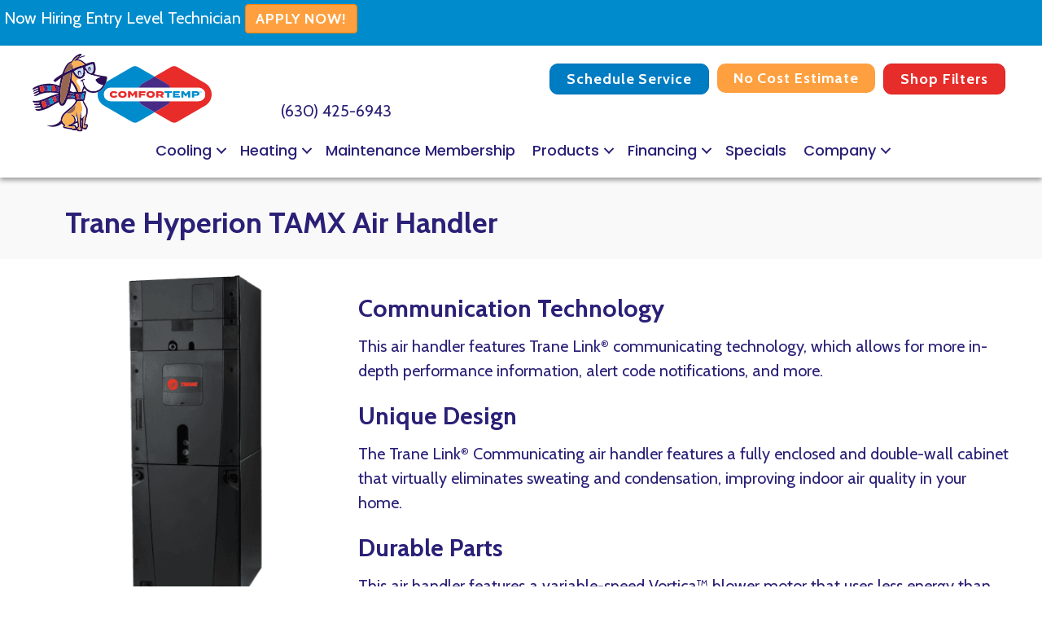

--- FILE ---
content_type: text/html; charset=UTF-8
request_url: https://www.mycomfortemp.com/hvac-product/trane-hyperion-tamx-air-handler/
body_size: 17718
content:
<!DOCTYPE html>
<html lang="en-US" prefix="og: https://ogp.me/ns#">
<head><meta charset="UTF-8" /><script>if(navigator.userAgent.match(/MSIE|Internet Explorer/i)||navigator.userAgent.match(/Trident\/7\..*?rv:11/i)){var href=document.location.href;if(!href.match(/[?&]nowprocket/)){if(href.indexOf("?")==-1){if(href.indexOf("#")==-1){document.location.href=href+"?nowprocket=1"}else{document.location.href=href.replace("#","?nowprocket=1#")}}else{if(href.indexOf("#")==-1){document.location.href=href+"&nowprocket=1"}else{document.location.href=href.replace("#","&nowprocket=1#")}}}}</script><script>(()=>{class RocketLazyLoadScripts{constructor(){this.v="2.0.3",this.userEvents=["keydown","keyup","mousedown","mouseup","mousemove","mouseover","mouseenter","mouseout","mouseleave","touchmove","touchstart","touchend","touchcancel","wheel","click","dblclick","input","visibilitychange"],this.attributeEvents=["onblur","onclick","oncontextmenu","ondblclick","onfocus","onmousedown","onmouseenter","onmouseleave","onmousemove","onmouseout","onmouseover","onmouseup","onmousewheel","onscroll","onsubmit"]}async t(){this.i(),this.o(),/iP(ad|hone)/.test(navigator.userAgent)&&this.h(),this.u(),this.l(this),this.m(),this.k(this),this.p(this),this._(),await Promise.all([this.R(),this.L()]),this.lastBreath=Date.now(),this.S(this),this.P(),this.D(),this.O(),this.M(),await this.C(this.delayedScripts.normal),await this.C(this.delayedScripts.defer),await this.C(this.delayedScripts.async),this.F("domReady"),await this.T(),await this.j(),await this.I(),this.F("windowLoad"),await this.A(),window.dispatchEvent(new Event("rocket-allScriptsLoaded")),this.everythingLoaded=!0,this.lastTouchEnd&&await new Promise((t=>setTimeout(t,500-Date.now()+this.lastTouchEnd))),this.H(),this.F("all"),this.U(),this.W()}i(){this.CSPIssue=sessionStorage.getItem("rocketCSPIssue"),document.addEventListener("securitypolicyviolation",(t=>{this.CSPIssue||"script-src-elem"!==t.violatedDirective||"data"!==t.blockedURI||(this.CSPIssue=!0,sessionStorage.setItem("rocketCSPIssue",!0))}),{isRocket:!0})}o(){window.addEventListener("pageshow",(t=>{this.persisted=t.persisted,this.realWindowLoadedFired=!0}),{isRocket:!0}),window.addEventListener("pagehide",(()=>{this.onFirstUserAction=null}),{isRocket:!0})}h(){let t;function e(e){t=e}window.addEventListener("touchstart",e,{isRocket:!0}),window.addEventListener("touchend",(function i(o){Math.abs(o.changedTouches[0].pageX-t.changedTouches[0].pageX)<10&&Math.abs(o.changedTouches[0].pageY-t.changedTouches[0].pageY)<10&&o.timeStamp-t.timeStamp<200&&(o.target.dispatchEvent(new PointerEvent("click",{target:o.target,bubbles:!0,cancelable:!0,detail:1})),event.preventDefault(),window.removeEventListener("touchstart",e,{isRocket:!0}),window.removeEventListener("touchend",i,{isRocket:!0}))}),{isRocket:!0})}q(t){this.userActionTriggered||("mousemove"!==t.type||this.firstMousemoveIgnored?"keyup"===t.type||"mouseover"===t.type||"mouseout"===t.type||(this.userActionTriggered=!0,this.onFirstUserAction&&this.onFirstUserAction()):this.firstMousemoveIgnored=!0),"click"===t.type&&t.preventDefault(),this.savedUserEvents.length>0&&(t.stopPropagation(),t.stopImmediatePropagation()),"touchstart"===this.lastEvent&&"touchend"===t.type&&(this.lastTouchEnd=Date.now()),"click"===t.type&&(this.lastTouchEnd=0),this.lastEvent=t.type,this.savedUserEvents.push(t)}u(){this.savedUserEvents=[],this.userEventHandler=this.q.bind(this),this.userEvents.forEach((t=>window.addEventListener(t,this.userEventHandler,{passive:!1,isRocket:!0})))}U(){this.userEvents.forEach((t=>window.removeEventListener(t,this.userEventHandler,{passive:!1,isRocket:!0}))),this.savedUserEvents.forEach((t=>{t.target.dispatchEvent(new window[t.constructor.name](t.type,t))}))}m(){this.eventsMutationObserver=new MutationObserver((t=>{const e="return false";for(const i of t){if("attributes"===i.type){const t=i.target.getAttribute(i.attributeName);t&&t!==e&&(i.target.setAttribute("data-rocket-"+i.attributeName,t),i.target["rocket"+i.attributeName]=new Function("event",t),i.target.setAttribute(i.attributeName,e))}"childList"===i.type&&i.addedNodes.forEach((t=>{if(t.nodeType===Node.ELEMENT_NODE)for(const i of t.attributes)this.attributeEvents.includes(i.name)&&i.value&&""!==i.value&&(t.setAttribute("data-rocket-"+i.name,i.value),t["rocket"+i.name]=new Function("event",i.value),t.setAttribute(i.name,e))}))}})),this.eventsMutationObserver.observe(document,{subtree:!0,childList:!0,attributeFilter:this.attributeEvents})}H(){this.eventsMutationObserver.disconnect(),this.attributeEvents.forEach((t=>{document.querySelectorAll("[data-rocket-"+t+"]").forEach((e=>{e.setAttribute(t,e.getAttribute("data-rocket-"+t)),e.removeAttribute("data-rocket-"+t)}))}))}k(t){Object.defineProperty(HTMLElement.prototype,"onclick",{get(){return this.rocketonclick||null},set(e){this.rocketonclick=e,this.setAttribute(t.everythingLoaded?"onclick":"data-rocket-onclick","this.rocketonclick(event)")}})}S(t){function e(e,i){let o=e[i];e[i]=null,Object.defineProperty(e,i,{get:()=>o,set(s){t.everythingLoaded?o=s:e["rocket"+i]=o=s}})}e(document,"onreadystatechange"),e(window,"onload"),e(window,"onpageshow");try{Object.defineProperty(document,"readyState",{get:()=>t.rocketReadyState,set(e){t.rocketReadyState=e},configurable:!0}),document.readyState="loading"}catch(t){console.log("WPRocket DJE readyState conflict, bypassing")}}l(t){this.originalAddEventListener=EventTarget.prototype.addEventListener,this.originalRemoveEventListener=EventTarget.prototype.removeEventListener,this.savedEventListeners=[],EventTarget.prototype.addEventListener=function(e,i,o){o&&o.isRocket||!t.B(e,this)&&!t.userEvents.includes(e)||t.B(e,this)&&!t.userActionTriggered||e.startsWith("rocket-")||t.everythingLoaded?t.originalAddEventListener.call(this,e,i,o):t.savedEventListeners.push({target:this,remove:!1,type:e,func:i,options:o})},EventTarget.prototype.removeEventListener=function(e,i,o){o&&o.isRocket||!t.B(e,this)&&!t.userEvents.includes(e)||t.B(e,this)&&!t.userActionTriggered||e.startsWith("rocket-")||t.everythingLoaded?t.originalRemoveEventListener.call(this,e,i,o):t.savedEventListeners.push({target:this,remove:!0,type:e,func:i,options:o})}}F(t){"all"===t&&(EventTarget.prototype.addEventListener=this.originalAddEventListener,EventTarget.prototype.removeEventListener=this.originalRemoveEventListener),this.savedEventListeners=this.savedEventListeners.filter((e=>{let i=e.type,o=e.target||window;return"domReady"===t&&"DOMContentLoaded"!==i&&"readystatechange"!==i||("windowLoad"===t&&"load"!==i&&"readystatechange"!==i&&"pageshow"!==i||(this.B(i,o)&&(i="rocket-"+i),e.remove?o.removeEventListener(i,e.func,e.options):o.addEventListener(i,e.func,e.options),!1))}))}p(t){let e;function i(e){return t.everythingLoaded?e:e.split(" ").map((t=>"load"===t||t.startsWith("load.")?"rocket-jquery-load":t)).join(" ")}function o(o){function s(e){const s=o.fn[e];o.fn[e]=o.fn.init.prototype[e]=function(){return this[0]===window&&t.userActionTriggered&&("string"==typeof arguments[0]||arguments[0]instanceof String?arguments[0]=i(arguments[0]):"object"==typeof arguments[0]&&Object.keys(arguments[0]).forEach((t=>{const e=arguments[0][t];delete arguments[0][t],arguments[0][i(t)]=e}))),s.apply(this,arguments),this}}if(o&&o.fn&&!t.allJQueries.includes(o)){const e={DOMContentLoaded:[],"rocket-DOMContentLoaded":[]};for(const t in e)document.addEventListener(t,(()=>{e[t].forEach((t=>t()))}),{isRocket:!0});o.fn.ready=o.fn.init.prototype.ready=function(i){function s(){parseInt(o.fn.jquery)>2?setTimeout((()=>i.bind(document)(o))):i.bind(document)(o)}return t.realDomReadyFired?!t.userActionTriggered||t.fauxDomReadyFired?s():e["rocket-DOMContentLoaded"].push(s):e.DOMContentLoaded.push(s),o([])},s("on"),s("one"),s("off"),t.allJQueries.push(o)}e=o}t.allJQueries=[],o(window.jQuery),Object.defineProperty(window,"jQuery",{get:()=>e,set(t){o(t)}})}P(){const t=new Map;document.write=document.writeln=function(e){const i=document.currentScript,o=document.createRange(),s=i.parentElement;let n=t.get(i);void 0===n&&(n=i.nextSibling,t.set(i,n));const c=document.createDocumentFragment();o.setStart(c,0),c.appendChild(o.createContextualFragment(e)),s.insertBefore(c,n)}}async R(){return new Promise((t=>{this.userActionTriggered?t():this.onFirstUserAction=t}))}async L(){return new Promise((t=>{document.addEventListener("DOMContentLoaded",(()=>{this.realDomReadyFired=!0,t()}),{isRocket:!0})}))}async I(){return this.realWindowLoadedFired?Promise.resolve():new Promise((t=>{window.addEventListener("load",t,{isRocket:!0})}))}M(){this.pendingScripts=[];this.scriptsMutationObserver=new MutationObserver((t=>{for(const e of t)e.addedNodes.forEach((t=>{"SCRIPT"!==t.tagName||t.noModule||t.isWPRocket||this.pendingScripts.push({script:t,promise:new Promise((e=>{const i=()=>{const i=this.pendingScripts.findIndex((e=>e.script===t));i>=0&&this.pendingScripts.splice(i,1),e()};t.addEventListener("load",i,{isRocket:!0}),t.addEventListener("error",i,{isRocket:!0}),setTimeout(i,1e3)}))})}))})),this.scriptsMutationObserver.observe(document,{childList:!0,subtree:!0})}async j(){await this.J(),this.pendingScripts.length?(await this.pendingScripts[0].promise,await this.j()):this.scriptsMutationObserver.disconnect()}D(){this.delayedScripts={normal:[],async:[],defer:[]},document.querySelectorAll("script[type$=rocketlazyloadscript]").forEach((t=>{t.hasAttribute("data-rocket-src")?t.hasAttribute("async")&&!1!==t.async?this.delayedScripts.async.push(t):t.hasAttribute("defer")&&!1!==t.defer||"module"===t.getAttribute("data-rocket-type")?this.delayedScripts.defer.push(t):this.delayedScripts.normal.push(t):this.delayedScripts.normal.push(t)}))}async _(){await this.L();let t=[];document.querySelectorAll("script[type$=rocketlazyloadscript][data-rocket-src]").forEach((e=>{let i=e.getAttribute("data-rocket-src");if(i&&!i.startsWith("data:")){i.startsWith("//")&&(i=location.protocol+i);try{const o=new URL(i).origin;o!==location.origin&&t.push({src:o,crossOrigin:e.crossOrigin||"module"===e.getAttribute("data-rocket-type")})}catch(t){}}})),t=[...new Map(t.map((t=>[JSON.stringify(t),t]))).values()],this.N(t,"preconnect")}async $(t){if(await this.G(),!0!==t.noModule||!("noModule"in HTMLScriptElement.prototype))return new Promise((e=>{let i;function o(){(i||t).setAttribute("data-rocket-status","executed"),e()}try{if(navigator.userAgent.includes("Firefox/")||""===navigator.vendor||this.CSPIssue)i=document.createElement("script"),[...t.attributes].forEach((t=>{let e=t.nodeName;"type"!==e&&("data-rocket-type"===e&&(e="type"),"data-rocket-src"===e&&(e="src"),i.setAttribute(e,t.nodeValue))})),t.text&&(i.text=t.text),t.nonce&&(i.nonce=t.nonce),i.hasAttribute("src")?(i.addEventListener("load",o,{isRocket:!0}),i.addEventListener("error",(()=>{i.setAttribute("data-rocket-status","failed-network"),e()}),{isRocket:!0}),setTimeout((()=>{i.isConnected||e()}),1)):(i.text=t.text,o()),i.isWPRocket=!0,t.parentNode.replaceChild(i,t);else{const i=t.getAttribute("data-rocket-type"),s=t.getAttribute("data-rocket-src");i?(t.type=i,t.removeAttribute("data-rocket-type")):t.removeAttribute("type"),t.addEventListener("load",o,{isRocket:!0}),t.addEventListener("error",(i=>{this.CSPIssue&&i.target.src.startsWith("data:")?(console.log("WPRocket: CSP fallback activated"),t.removeAttribute("src"),this.$(t).then(e)):(t.setAttribute("data-rocket-status","failed-network"),e())}),{isRocket:!0}),s?(t.fetchPriority="high",t.removeAttribute("data-rocket-src"),t.src=s):t.src="data:text/javascript;base64,"+window.btoa(unescape(encodeURIComponent(t.text)))}}catch(i){t.setAttribute("data-rocket-status","failed-transform"),e()}}));t.setAttribute("data-rocket-status","skipped")}async C(t){const e=t.shift();return e?(e.isConnected&&await this.$(e),this.C(t)):Promise.resolve()}O(){this.N([...this.delayedScripts.normal,...this.delayedScripts.defer,...this.delayedScripts.async],"preload")}N(t,e){this.trash=this.trash||[];let i=!0;var o=document.createDocumentFragment();t.forEach((t=>{const s=t.getAttribute&&t.getAttribute("data-rocket-src")||t.src;if(s&&!s.startsWith("data:")){const n=document.createElement("link");n.href=s,n.rel=e,"preconnect"!==e&&(n.as="script",n.fetchPriority=i?"high":"low"),t.getAttribute&&"module"===t.getAttribute("data-rocket-type")&&(n.crossOrigin=!0),t.crossOrigin&&(n.crossOrigin=t.crossOrigin),t.integrity&&(n.integrity=t.integrity),t.nonce&&(n.nonce=t.nonce),o.appendChild(n),this.trash.push(n),i=!1}})),document.head.appendChild(o)}W(){this.trash.forEach((t=>t.remove()))}async T(){try{document.readyState="interactive"}catch(t){}this.fauxDomReadyFired=!0;try{await this.G(),document.dispatchEvent(new Event("rocket-readystatechange")),await this.G(),document.rocketonreadystatechange&&document.rocketonreadystatechange(),await this.G(),document.dispatchEvent(new Event("rocket-DOMContentLoaded")),await this.G(),window.dispatchEvent(new Event("rocket-DOMContentLoaded"))}catch(t){console.error(t)}}async A(){try{document.readyState="complete"}catch(t){}try{await this.G(),document.dispatchEvent(new Event("rocket-readystatechange")),await this.G(),document.rocketonreadystatechange&&document.rocketonreadystatechange(),await this.G(),window.dispatchEvent(new Event("rocket-load")),await this.G(),window.rocketonload&&window.rocketonload(),await this.G(),this.allJQueries.forEach((t=>t(window).trigger("rocket-jquery-load"))),await this.G();const t=new Event("rocket-pageshow");t.persisted=this.persisted,window.dispatchEvent(t),await this.G(),window.rocketonpageshow&&window.rocketonpageshow({persisted:this.persisted})}catch(t){console.error(t)}}async G(){Date.now()-this.lastBreath>45&&(await this.J(),this.lastBreath=Date.now())}async J(){return document.hidden?new Promise((t=>setTimeout(t))):new Promise((t=>requestAnimationFrame(t)))}B(t,e){return e===document&&"readystatechange"===t||(e===document&&"DOMContentLoaded"===t||(e===window&&"DOMContentLoaded"===t||(e===window&&"load"===t||e===window&&"pageshow"===t)))}static run(){(new RocketLazyLoadScripts).t()}}RocketLazyLoadScripts.run()})();</script>

<meta name='viewport' content='width=device-width, initial-scale=1.0' />
<meta http-equiv='X-UA-Compatible' content='IE=edge' />
<link rel="profile" href="https://gmpg.org/xfn/11" />
	<style>img:is([sizes="auto" i], [sizes^="auto," i]) { contain-intrinsic-size: 3000px 1500px }</style>
	<!-- Google Tag Manager -->
<script type="rocketlazyloadscript">(function(w,d,s,l,i){w[l]=w[l]||[];w[l].push({'gtm.start':
new Date().getTime(),event:'gtm.js'});var f=d.getElementsByTagName(s)[0],
j=d.createElement(s),dl=l!='dataLayer'?'&l='+l:'';j.async=true;j.src=
'https://www.googletagmanager.com/gtm.js?id='+i+dl;f.parentNode.insertBefore(j,f);
})(window,document,'script','dataLayer','GTM-PRHGZQW');</script>
<!-- End Google Tag Manager -->


<!-- Search Engine Optimization by Rank Math PRO - https://rankmath.com/ -->
<title>Trane Hyperion TAMX Air Handler | ComforTemp Heating &amp; Air Conditioning</title>
<link data-rocket-preload as="style" href="https://fonts.googleapis.com/css?family=Cabin%3A700%2C400%2C300%7CPoppins%3A500&#038;display=swap" rel="preload">
<link href="https://fonts.googleapis.com/css?family=Cabin%3A700%2C400%2C300%7CPoppins%3A500&#038;display=swap" media="print" onload="this.media=&#039;all&#039;" rel="stylesheet">
<noscript><link rel="stylesheet" href="https://fonts.googleapis.com/css?family=Cabin%3A700%2C400%2C300%7CPoppins%3A500&#038;display=swap"></noscript>
<meta name="description" content="This air handler features Trane Link® communicating technology, which allows for more in-depth performance information, alert code notifications, and more."/>
<meta name="robots" content="follow, index, max-snippet:-1, max-video-preview:-1, max-image-preview:large"/>
<link rel="canonical" href="https://www.mycomfortemp.com/hvac-product/trane-hyperion-tamx-air-handler/" />
<meta property="og:locale" content="en_US" />
<meta property="og:type" content="article" />
<meta property="og:title" content="Trane Hyperion TAMX Air Handler | ComforTemp Heating &amp; Air Conditioning" />
<meta property="og:description" content="This air handler features Trane Link® communicating technology, which allows for more in-depth performance information, alert code notifications, and more." />
<meta property="og:url" content="https://www.mycomfortemp.com/hvac-product/trane-hyperion-tamx-air-handler/" />
<meta property="og:site_name" content="ComforTemp Heating &amp; Air Conditioning" />
<meta property="article:publisher" content="https://www.facebook.com/ComforTemp/" />
<meta property="og:updated_time" content="2023-04-10T15:51:40-04:00" />
<meta property="og:image" content="https://www.mycomfortemp.com/wp-content/uploads/trane-hyperion-tamx-air-handler.png" />
<meta property="og:image:secure_url" content="https://www.mycomfortemp.com/wp-content/uploads/trane-hyperion-tamx-air-handler.png" />
<meta property="og:image:width" content="405" />
<meta property="og:image:height" content="405" />
<meta property="og:image:alt" content="Trane Hyperion TAMX Air Handler" />
<meta property="og:image:type" content="image/png" />
<meta name="twitter:card" content="summary_large_image" />
<meta name="twitter:title" content="Trane Hyperion TAMX Air Handler | ComforTemp Heating &amp; Air Conditioning" />
<meta name="twitter:description" content="This air handler features Trane Link® communicating technology, which allows for more in-depth performance information, alert code notifications, and more." />
<meta name="twitter:image" content="https://www.mycomfortemp.com/wp-content/uploads/trane-hyperion-tamx-air-handler.png" />
<!-- /Rank Math WordPress SEO plugin -->

<link rel='dns-prefetch' href='//kit.fontawesome.com' />
<link rel='dns-prefetch' href='//fonts.googleapis.com' />
<link href='https://fonts.gstatic.com' crossorigin rel='preconnect' />
<link rel="alternate" type="application/rss+xml" title="ComforTemp Heating &amp; Air Conditioning &raquo; Feed" href="https://www.mycomfortemp.com/feed/" />
<link rel="alternate" type="application/rss+xml" title="ComforTemp Heating &amp; Air Conditioning &raquo; Comments Feed" href="https://www.mycomfortemp.com/comments/feed/" />
<link rel='stylesheet' id='wp-block-library-css' href='https://www.mycomfortemp.com/wp-includes/css/dist/block-library/style.min.css?=1753905275' media='all' />
<style id='wp-block-library-theme-inline-css'>
.wp-block-audio :where(figcaption){color:#555;font-size:13px;text-align:center}.is-dark-theme .wp-block-audio :where(figcaption){color:#ffffffa6}.wp-block-audio{margin:0 0 1em}.wp-block-code{border:1px solid #ccc;border-radius:4px;font-family:Menlo,Consolas,monaco,monospace;padding:.8em 1em}.wp-block-embed :where(figcaption){color:#555;font-size:13px;text-align:center}.is-dark-theme .wp-block-embed :where(figcaption){color:#ffffffa6}.wp-block-embed{margin:0 0 1em}.blocks-gallery-caption{color:#555;font-size:13px;text-align:center}.is-dark-theme .blocks-gallery-caption{color:#ffffffa6}:root :where(.wp-block-image figcaption){color:#555;font-size:13px;text-align:center}.is-dark-theme :root :where(.wp-block-image figcaption){color:#ffffffa6}.wp-block-image{margin:0 0 1em}.wp-block-pullquote{border-bottom:4px solid;border-top:4px solid;color:currentColor;margin-bottom:1.75em}.wp-block-pullquote cite,.wp-block-pullquote footer,.wp-block-pullquote__citation{color:currentColor;font-size:.8125em;font-style:normal;text-transform:uppercase}.wp-block-quote{border-left:.25em solid;margin:0 0 1.75em;padding-left:1em}.wp-block-quote cite,.wp-block-quote footer{color:currentColor;font-size:.8125em;font-style:normal;position:relative}.wp-block-quote:where(.has-text-align-right){border-left:none;border-right:.25em solid;padding-left:0;padding-right:1em}.wp-block-quote:where(.has-text-align-center){border:none;padding-left:0}.wp-block-quote.is-large,.wp-block-quote.is-style-large,.wp-block-quote:where(.is-style-plain){border:none}.wp-block-search .wp-block-search__label{font-weight:700}.wp-block-search__button{border:1px solid #ccc;padding:.375em .625em}:where(.wp-block-group.has-background){padding:1.25em 2.375em}.wp-block-separator.has-css-opacity{opacity:.4}.wp-block-separator{border:none;border-bottom:2px solid;margin-left:auto;margin-right:auto}.wp-block-separator.has-alpha-channel-opacity{opacity:1}.wp-block-separator:not(.is-style-wide):not(.is-style-dots){width:100px}.wp-block-separator.has-background:not(.is-style-dots){border-bottom:none;height:1px}.wp-block-separator.has-background:not(.is-style-wide):not(.is-style-dots){height:2px}.wp-block-table{margin:0 0 1em}.wp-block-table td,.wp-block-table th{word-break:normal}.wp-block-table :where(figcaption){color:#555;font-size:13px;text-align:center}.is-dark-theme .wp-block-table :where(figcaption){color:#ffffffa6}.wp-block-video :where(figcaption){color:#555;font-size:13px;text-align:center}.is-dark-theme .wp-block-video :where(figcaption){color:#ffffffa6}.wp-block-video{margin:0 0 1em}:root :where(.wp-block-template-part.has-background){margin-bottom:0;margin-top:0;padding:1.25em 2.375em}
</style>
<style id='classic-theme-styles-inline-css'>
/*! This file is auto-generated */
.wp-block-button__link{color:#fff;background-color:#32373c;border-radius:9999px;box-shadow:none;text-decoration:none;padding:calc(.667em + 2px) calc(1.333em + 2px);font-size:1.125em}.wp-block-file__button{background:#32373c;color:#fff;text-decoration:none}
</style>
<style id='font-awesome-svg-styles-default-inline-css'>
.svg-inline--fa {
  display: inline-block;
  height: 1em;
  overflow: visible;
  vertical-align: -.125em;
}
</style>
<link data-minify="1" rel='stylesheet' id='font-awesome-svg-styles-css' href='https://www.mycomfortemp.com/wp-content/cache/min/1/wp-content/uploads/font-awesome/v6.4.2/css/svg-with-js.css?ver=1768380260' media='all' />
<style id='font-awesome-svg-styles-inline-css'>
   .wp-block-font-awesome-icon svg::before,
   .wp-rich-text-font-awesome-icon svg::before {content: unset;}
</style>
<style id='global-styles-inline-css'>
:root{--wp--preset--aspect-ratio--square: 1;--wp--preset--aspect-ratio--4-3: 4/3;--wp--preset--aspect-ratio--3-4: 3/4;--wp--preset--aspect-ratio--3-2: 3/2;--wp--preset--aspect-ratio--2-3: 2/3;--wp--preset--aspect-ratio--16-9: 16/9;--wp--preset--aspect-ratio--9-16: 9/16;--wp--preset--color--black: #000000;--wp--preset--color--cyan-bluish-gray: #abb8c3;--wp--preset--color--white: #ffffff;--wp--preset--color--pale-pink: #f78da7;--wp--preset--color--vivid-red: #cf2e2e;--wp--preset--color--luminous-vivid-orange: #ff6900;--wp--preset--color--luminous-vivid-amber: #fcb900;--wp--preset--color--light-green-cyan: #7bdcb5;--wp--preset--color--vivid-green-cyan: #00d084;--wp--preset--color--pale-cyan-blue: #8ed1fc;--wp--preset--color--vivid-cyan-blue: #0693e3;--wp--preset--color--vivid-purple: #9b51e0;--wp--preset--color--fl-heading-text: #2a2077;--wp--preset--color--fl-body-bg: #ffffff;--wp--preset--color--fl-body-text: #2a2077;--wp--preset--color--fl-accent: #fea03f;--wp--preset--color--fl-accent-hover: #fea03f;--wp--preset--color--fl-topbar-bg: #ffffff;--wp--preset--color--fl-topbar-text: #000000;--wp--preset--color--fl-topbar-link: #428bca;--wp--preset--color--fl-topbar-hover: #428bca;--wp--preset--color--fl-header-bg: #ffffff;--wp--preset--color--fl-header-text: #000000;--wp--preset--color--fl-header-link: #428bca;--wp--preset--color--fl-header-hover: #428bca;--wp--preset--color--fl-nav-bg: #ffffff;--wp--preset--color--fl-nav-link: #428bca;--wp--preset--color--fl-nav-hover: #428bca;--wp--preset--color--fl-content-bg: #ffffff;--wp--preset--color--fl-footer-widgets-bg: #ffffff;--wp--preset--color--fl-footer-widgets-text: #000000;--wp--preset--color--fl-footer-widgets-link: #428bca;--wp--preset--color--fl-footer-widgets-hover: #428bca;--wp--preset--color--fl-footer-bg: #ffffff;--wp--preset--color--fl-footer-text: #000000;--wp--preset--color--fl-footer-link: #428bca;--wp--preset--color--fl-footer-hover: #428bca;--wp--preset--gradient--vivid-cyan-blue-to-vivid-purple: linear-gradient(135deg,rgba(6,147,227,1) 0%,rgb(155,81,224) 100%);--wp--preset--gradient--light-green-cyan-to-vivid-green-cyan: linear-gradient(135deg,rgb(122,220,180) 0%,rgb(0,208,130) 100%);--wp--preset--gradient--luminous-vivid-amber-to-luminous-vivid-orange: linear-gradient(135deg,rgba(252,185,0,1) 0%,rgba(255,105,0,1) 100%);--wp--preset--gradient--luminous-vivid-orange-to-vivid-red: linear-gradient(135deg,rgba(255,105,0,1) 0%,rgb(207,46,46) 100%);--wp--preset--gradient--very-light-gray-to-cyan-bluish-gray: linear-gradient(135deg,rgb(238,238,238) 0%,rgb(169,184,195) 100%);--wp--preset--gradient--cool-to-warm-spectrum: linear-gradient(135deg,rgb(74,234,220) 0%,rgb(151,120,209) 20%,rgb(207,42,186) 40%,rgb(238,44,130) 60%,rgb(251,105,98) 80%,rgb(254,248,76) 100%);--wp--preset--gradient--blush-light-purple: linear-gradient(135deg,rgb(255,206,236) 0%,rgb(152,150,240) 100%);--wp--preset--gradient--blush-bordeaux: linear-gradient(135deg,rgb(254,205,165) 0%,rgb(254,45,45) 50%,rgb(107,0,62) 100%);--wp--preset--gradient--luminous-dusk: linear-gradient(135deg,rgb(255,203,112) 0%,rgb(199,81,192) 50%,rgb(65,88,208) 100%);--wp--preset--gradient--pale-ocean: linear-gradient(135deg,rgb(255,245,203) 0%,rgb(182,227,212) 50%,rgb(51,167,181) 100%);--wp--preset--gradient--electric-grass: linear-gradient(135deg,rgb(202,248,128) 0%,rgb(113,206,126) 100%);--wp--preset--gradient--midnight: linear-gradient(135deg,rgb(2,3,129) 0%,rgb(40,116,252) 100%);--wp--preset--font-size--small: 13px;--wp--preset--font-size--medium: 20px;--wp--preset--font-size--large: 36px;--wp--preset--font-size--x-large: 42px;--wp--preset--spacing--20: 0.44rem;--wp--preset--spacing--30: 0.67rem;--wp--preset--spacing--40: 1rem;--wp--preset--spacing--50: 1.5rem;--wp--preset--spacing--60: 2.25rem;--wp--preset--spacing--70: 3.38rem;--wp--preset--spacing--80: 5.06rem;--wp--preset--shadow--natural: 6px 6px 9px rgba(0, 0, 0, 0.2);--wp--preset--shadow--deep: 12px 12px 50px rgba(0, 0, 0, 0.4);--wp--preset--shadow--sharp: 6px 6px 0px rgba(0, 0, 0, 0.2);--wp--preset--shadow--outlined: 6px 6px 0px -3px rgba(255, 255, 255, 1), 6px 6px rgba(0, 0, 0, 1);--wp--preset--shadow--crisp: 6px 6px 0px rgba(0, 0, 0, 1);}:where(.is-layout-flex){gap: 0.5em;}:where(.is-layout-grid){gap: 0.5em;}body .is-layout-flex{display: flex;}.is-layout-flex{flex-wrap: wrap;align-items: center;}.is-layout-flex > :is(*, div){margin: 0;}body .is-layout-grid{display: grid;}.is-layout-grid > :is(*, div){margin: 0;}:where(.wp-block-columns.is-layout-flex){gap: 2em;}:where(.wp-block-columns.is-layout-grid){gap: 2em;}:where(.wp-block-post-template.is-layout-flex){gap: 1.25em;}:where(.wp-block-post-template.is-layout-grid){gap: 1.25em;}.has-black-color{color: var(--wp--preset--color--black) !important;}.has-cyan-bluish-gray-color{color: var(--wp--preset--color--cyan-bluish-gray) !important;}.has-white-color{color: var(--wp--preset--color--white) !important;}.has-pale-pink-color{color: var(--wp--preset--color--pale-pink) !important;}.has-vivid-red-color{color: var(--wp--preset--color--vivid-red) !important;}.has-luminous-vivid-orange-color{color: var(--wp--preset--color--luminous-vivid-orange) !important;}.has-luminous-vivid-amber-color{color: var(--wp--preset--color--luminous-vivid-amber) !important;}.has-light-green-cyan-color{color: var(--wp--preset--color--light-green-cyan) !important;}.has-vivid-green-cyan-color{color: var(--wp--preset--color--vivid-green-cyan) !important;}.has-pale-cyan-blue-color{color: var(--wp--preset--color--pale-cyan-blue) !important;}.has-vivid-cyan-blue-color{color: var(--wp--preset--color--vivid-cyan-blue) !important;}.has-vivid-purple-color{color: var(--wp--preset--color--vivid-purple) !important;}.has-black-background-color{background-color: var(--wp--preset--color--black) !important;}.has-cyan-bluish-gray-background-color{background-color: var(--wp--preset--color--cyan-bluish-gray) !important;}.has-white-background-color{background-color: var(--wp--preset--color--white) !important;}.has-pale-pink-background-color{background-color: var(--wp--preset--color--pale-pink) !important;}.has-vivid-red-background-color{background-color: var(--wp--preset--color--vivid-red) !important;}.has-luminous-vivid-orange-background-color{background-color: var(--wp--preset--color--luminous-vivid-orange) !important;}.has-luminous-vivid-amber-background-color{background-color: var(--wp--preset--color--luminous-vivid-amber) !important;}.has-light-green-cyan-background-color{background-color: var(--wp--preset--color--light-green-cyan) !important;}.has-vivid-green-cyan-background-color{background-color: var(--wp--preset--color--vivid-green-cyan) !important;}.has-pale-cyan-blue-background-color{background-color: var(--wp--preset--color--pale-cyan-blue) !important;}.has-vivid-cyan-blue-background-color{background-color: var(--wp--preset--color--vivid-cyan-blue) !important;}.has-vivid-purple-background-color{background-color: var(--wp--preset--color--vivid-purple) !important;}.has-black-border-color{border-color: var(--wp--preset--color--black) !important;}.has-cyan-bluish-gray-border-color{border-color: var(--wp--preset--color--cyan-bluish-gray) !important;}.has-white-border-color{border-color: var(--wp--preset--color--white) !important;}.has-pale-pink-border-color{border-color: var(--wp--preset--color--pale-pink) !important;}.has-vivid-red-border-color{border-color: var(--wp--preset--color--vivid-red) !important;}.has-luminous-vivid-orange-border-color{border-color: var(--wp--preset--color--luminous-vivid-orange) !important;}.has-luminous-vivid-amber-border-color{border-color: var(--wp--preset--color--luminous-vivid-amber) !important;}.has-light-green-cyan-border-color{border-color: var(--wp--preset--color--light-green-cyan) !important;}.has-vivid-green-cyan-border-color{border-color: var(--wp--preset--color--vivid-green-cyan) !important;}.has-pale-cyan-blue-border-color{border-color: var(--wp--preset--color--pale-cyan-blue) !important;}.has-vivid-cyan-blue-border-color{border-color: var(--wp--preset--color--vivid-cyan-blue) !important;}.has-vivid-purple-border-color{border-color: var(--wp--preset--color--vivid-purple) !important;}.has-vivid-cyan-blue-to-vivid-purple-gradient-background{background: var(--wp--preset--gradient--vivid-cyan-blue-to-vivid-purple) !important;}.has-light-green-cyan-to-vivid-green-cyan-gradient-background{background: var(--wp--preset--gradient--light-green-cyan-to-vivid-green-cyan) !important;}.has-luminous-vivid-amber-to-luminous-vivid-orange-gradient-background{background: var(--wp--preset--gradient--luminous-vivid-amber-to-luminous-vivid-orange) !important;}.has-luminous-vivid-orange-to-vivid-red-gradient-background{background: var(--wp--preset--gradient--luminous-vivid-orange-to-vivid-red) !important;}.has-very-light-gray-to-cyan-bluish-gray-gradient-background{background: var(--wp--preset--gradient--very-light-gray-to-cyan-bluish-gray) !important;}.has-cool-to-warm-spectrum-gradient-background{background: var(--wp--preset--gradient--cool-to-warm-spectrum) !important;}.has-blush-light-purple-gradient-background{background: var(--wp--preset--gradient--blush-light-purple) !important;}.has-blush-bordeaux-gradient-background{background: var(--wp--preset--gradient--blush-bordeaux) !important;}.has-luminous-dusk-gradient-background{background: var(--wp--preset--gradient--luminous-dusk) !important;}.has-pale-ocean-gradient-background{background: var(--wp--preset--gradient--pale-ocean) !important;}.has-electric-grass-gradient-background{background: var(--wp--preset--gradient--electric-grass) !important;}.has-midnight-gradient-background{background: var(--wp--preset--gradient--midnight) !important;}.has-small-font-size{font-size: var(--wp--preset--font-size--small) !important;}.has-medium-font-size{font-size: var(--wp--preset--font-size--medium) !important;}.has-large-font-size{font-size: var(--wp--preset--font-size--large) !important;}.has-x-large-font-size{font-size: var(--wp--preset--font-size--x-large) !important;}
:where(.wp-block-post-template.is-layout-flex){gap: 1.25em;}:where(.wp-block-post-template.is-layout-grid){gap: 1.25em;}
:where(.wp-block-columns.is-layout-flex){gap: 2em;}:where(.wp-block-columns.is-layout-grid){gap: 2em;}
:root :where(.wp-block-pullquote){font-size: 1.5em;line-height: 1.6;}
</style>
<link rel='stylesheet' id='bxb-media-review-relay-css' href='https://www.mycomfortemp.com/wp-content/plugins/bxb-media-review-relay-master/public/css/bxb-media-review-relay-public.css?=1670513593' media='all' />
<link data-minify="1" rel='stylesheet' id='wpa-style-css' href='https://www.mycomfortemp.com/wp-content/cache/min/1/wp-content/plugins/wp-accessibility/css/wpa-style.css?ver=1768380260' media='all' />
<style id='wpa-style-inline-css'>

.wpa-hide-ltr#skiplinks a, .wpa-hide-ltr#skiplinks a:hover, .wpa-hide-ltr#skiplinks a:visited {
	
}
.wpa-hide-ltr#skiplinks a:active,  .wpa-hide-ltr#skiplinks a:focus {
	
}
	
		:focus { outline: 2px solid #cccccc!important; outline-offset: 2px !important; }
		:root { --admin-bar-top : 7px; }
</style>
<style id='wpgb-head-inline-css'>
.wp-grid-builder:not(.wpgb-template),.wpgb-facet{opacity:0.01}.wpgb-facet fieldset{margin:0;padding:0;border:none;outline:none;box-shadow:none}.wpgb-facet fieldset:last-child{margin-bottom:40px;}.wpgb-facet fieldset legend.wpgb-sr-only{height:1px;width:1px}
</style>
<link rel='stylesheet' id='jquery-magnificpopup-css' href='https://www.mycomfortemp.com/wp-content/plugins/bb-plugin/css/jquery.magnificpopup.min.css?=1764951113' media='all' />
<link data-minify="1" rel='stylesheet' id='fl-builder-layout-bundle-97664031ec2e7e6bd75d73b0390ee97a-css' href='https://www.mycomfortemp.com/wp-content/cache/min/1/wp-content/uploads/bb-plugin/cache/97664031ec2e7e6bd75d73b0390ee97a-layout-bundle.css?ver=1768380260' media='all' />
<link data-minify="1" rel='stylesheet' id='bb-css-grid-style-css' href='https://www.mycomfortemp.com/wp-content/cache/min/1/wp-content/plugins/bb-css-grid/css/style.css?ver=1768380260' media='all' />
<link data-minify="1" rel='stylesheet' id='ptb-css' href='https://www.mycomfortemp.com/wp-content/cache/min/1/wp-content/plugins/themify-ptb/public/css/ptb-public.css?ver=1768380260' media='all' />
<link data-minify="1" rel='stylesheet' id='bootstrap-css' href='https://www.mycomfortemp.com/wp-content/cache/min/1/wp-content/themes/bb-theme/css/bootstrap.min.css?ver=1768380260' media='all' />
<link data-minify="1" rel='stylesheet' id='fl-automator-skin-css' href='https://www.mycomfortemp.com/wp-content/cache/min/1/wp-content/uploads/bb-theme/skin-6933258999d9b.css?ver=1768380260' media='all' />
<link rel='stylesheet' id='fl-child-theme-css' href='https://www.mycomfortemp.com/wp-content/themes/bb-theme-child/style.css?=1569433909' media='all' />

<link data-minify="1" rel='stylesheet' id='pp_custom_css_dev_css-css' href='https://www.mycomfortemp.com/wp-content/cache/min/1/wp-content/uploads/pp-css-js-dev/custom.css?ver=1768380260' media='all' />
<style id='rocket-lazyload-inline-css'>
.rll-youtube-player{position:relative;padding-bottom:56.23%;height:0;overflow:hidden;max-width:100%;}.rll-youtube-player:focus-within{outline: 2px solid currentColor;outline-offset: 5px;}.rll-youtube-player iframe{position:absolute;top:0;left:0;width:100%;height:100%;z-index:100;background:0 0}.rll-youtube-player img{bottom:0;display:block;left:0;margin:auto;max-width:100%;width:100%;position:absolute;right:0;top:0;border:none;height:auto;-webkit-transition:.4s all;-moz-transition:.4s all;transition:.4s all}.rll-youtube-player img:hover{-webkit-filter:brightness(75%)}.rll-youtube-player .play{height:100%;width:100%;left:0;top:0;position:absolute;background:url(https://www.mycomfortemp.com/wp-content/plugins/wp-rocket/assets/img/youtube.png) no-repeat center;background-color: transparent !important;cursor:pointer;border:none;}
</style>
<script type="rocketlazyloadscript" data-rocket-src="https://www.mycomfortemp.com/wp-content/plugins/svg-support/vendor/DOMPurify/DOMPurify.min.js?=1740511090" id="bodhi-dompurify-library-js" data-rocket-defer defer></script>
<script src="https://www.mycomfortemp.com/wp-includes/js/jquery/jquery.min.js?=1702315920" id="jquery-core-js" data-rocket-defer defer></script>
<script src="https://www.mycomfortemp.com/wp-includes/js/jquery/jquery-migrate.min.js?=1694626368" id="jquery-migrate-js" data-rocket-defer defer></script>
<script type="rocketlazyloadscript" data-minify="1" data-rocket-src="https://www.mycomfortemp.com/wp-content/cache/min/1/wp-content/plugins/bxb-media-review-relay-master/public/js/bxb-media-review-relay-public.js?ver=1768380260" id="bxb-media-review-relay-js" data-rocket-defer defer></script>
<script id="bodhi_svg_inline-js-extra">
var svgSettings = {"skipNested":""};
</script>
<script type="rocketlazyloadscript" data-rocket-src="https://www.mycomfortemp.com/wp-content/plugins/svg-support/js/min/svgs-inline-min.js?=1740511090" id="bodhi_svg_inline-js" data-rocket-defer defer></script>
<script type="rocketlazyloadscript" id="bodhi_svg_inline-js-after">
cssTarget={"Bodhi":"img.style-svg","ForceInlineSVG":"style-svg"};ForceInlineSVGActive="false";frontSanitizationEnabled="on";
</script>
<script type="rocketlazyloadscript" data-rocket-src="https://www.mycomfortemp.com/wp-content/plugins/wp-retina-2x-pro/app/picturefill.min.js?=1650978469" id="wr2x-picturefill-js-js" data-rocket-defer defer></script>
<script defer crossorigin="anonymous" src="https://kit.fontawesome.com/2c21c1fe9e.js" id="font-awesome-official-js"></script>
<script id="ptb-js-extra">
var ptb = {"url":"https:\/\/www.mycomfortemp.com\/wp-content\/plugins\/themify-ptb\/public\/","ver":"2.2.3","include":"https:\/\/www.mycomfortemp.com\/wp-includes\/js\/","is_themify":"","jqmeter":"https:\/\/www.mycomfortemp.com\/wp-content\/plugins\/themify-ptb\/public\/js\/jqmeter.min.js","ajaxurl":"https:\/\/www.mycomfortemp.com\/wp-admin\/admin-ajax.php","lng":"en","map_key":"","modules":{"gallery":{"js":"https:\/\/www.mycomfortemp.com\/wp-content\/plugins\/themify-ptb\/public\/js\/modules\/gallery.js","selector":".ptb_extra_showcase, .ptb_extra_gallery_masonry .ptb_extra_gallery"},"map":{"js":"https:\/\/www.mycomfortemp.com\/wp-content\/plugins\/themify-ptb\/public\/js\/modules\/map.js","selector":".ptb_extra_map"},"progress_bar":{"js":"https:\/\/www.mycomfortemp.com\/wp-content\/plugins\/themify-ptb\/public\/js\/modules\/progress_bar.js","selector":".ptb_extra_progress_bar"},"rating":{"js":"https:\/\/www.mycomfortemp.com\/wp-content\/plugins\/themify-ptb\/public\/js\/modules\/rating.js","selector":".ptb_extra_rating"},"video":{"js":"https:\/\/www.mycomfortemp.com\/wp-content\/plugins\/themify-ptb\/public\/js\/modules\/video.js","selector":".ptb_extra_show_video"},"accordion":{"js":"https:\/\/www.mycomfortemp.com\/wp-content\/plugins\/themify-ptb\/public\/js\/modules\/accordion.js","selector":".ptb_extra_accordion"},"lightbox":{"js":"https:\/\/www.mycomfortemp.com\/wp-content\/plugins\/themify-ptb\/public\/js\/modules\/lightbox.js","selector":".ptb_lightbox, .ptb_extra_lightbox, .ptb_extra_video_lightbox"},"masonry":{"js":"https:\/\/www.mycomfortemp.com\/wp-content\/plugins\/themify-ptb\/public\/js\/modules\/masonry.js","selector":".ptb_masonry"},"post_filter":{"js":"https:\/\/www.mycomfortemp.com\/wp-content\/plugins\/themify-ptb\/public\/js\/modules\/post_filter.js","selector":".ptb-post-filter"},"slider":{"js":"https:\/\/www.mycomfortemp.com\/wp-content\/plugins\/themify-ptb\/public\/js\/modules\/slider.js","selector":".ptb_slider"}}};
</script>
<script type="rocketlazyloadscript" data-minify="1" defer="defer" data-rocket-src="https://www.mycomfortemp.com/wp-content/cache/min/1/wp-content/plugins/themify-ptb/public/js/ptb-public.js?ver=1768380260" id="ptb-js"></script>
<script type="rocketlazyloadscript" data-rocket-src="https://www.mycomfortemp.com/wp-content/plugins/wp-accessibility/js/fingerprint.min.js?=1753904702" id="wpa-fingerprintjs-js" data-rocket-defer defer></script>
<script type="rocketlazyloadscript" data-minify="1" data-rocket-src="https://www.mycomfortemp.com/wp-content/cache/min/1/wp-content/uploads/pp-css-js-dev/custom.js?ver=1768380260" id="pp_custom_css_dev_js-js" data-rocket-defer defer></script>
<link rel="https://api.w.org/" href="https://www.mycomfortemp.com/wp-json/" /><link rel="alternate" title="JSON" type="application/json" href="https://www.mycomfortemp.com/wp-json/wp/v2/hvac-product/8856" /><link rel="EditURI" type="application/rsd+xml" title="RSD" href="https://www.mycomfortemp.com/xmlrpc.php?rsd" />
<meta name="generator" content="WordPress 6.8.3" />
<link rel='shortlink' href='https://www.mycomfortemp.com/?p=8856' />
<link rel="alternate" title="oEmbed (JSON)" type="application/json+oembed" href="https://www.mycomfortemp.com/wp-json/oembed/1.0/embed?url=https%3A%2F%2Fwww.mycomfortemp.com%2Fhvac-product%2Ftrane-hyperion-tamx-air-handler%2F" />
<link rel="alternate" title="oEmbed (XML)" type="text/xml+oembed" href="https://www.mycomfortemp.com/wp-json/oembed/1.0/embed?url=https%3A%2F%2Fwww.mycomfortemp.com%2Fhvac-product%2Ftrane-hyperion-tamx-air-handler%2F&#038;format=xml" />
<script type="application/json" id="bxbCustomData">{"stateIndex":"13","annualCoolingHours":"683","seerMin":"9","seerMax":"20","seerOld":"10","seerNew":"19","tonnage":"3","annualHeatingHours":"2459","afueMin":"60","afueMax":"99","afueOld":"80","afueNew":"95","btu":"80000"}</script>
<noscript><style>.wp-grid-builder .wpgb-card.wpgb-card-hidden .wpgb-card-wrapper{opacity:1!important;visibility:visible!important;transform:none!important}.wpgb-facet {opacity:1!important;pointer-events:auto!important}.wpgb-facet *:not(.wpgb-pagination-facet){display:none}</style></noscript><meta name="generator" content="Feed to Post 3.16.3" />
<link rel="icon" href="https://www.mycomfortemp.com/wp-content/uploads/CTP-logo-dog-FVCN-150x150.png" sizes="32x32" />
<link rel="icon" href="https://www.mycomfortemp.com/wp-content/uploads/CTP-logo-dog-FVCN.png" sizes="192x192" />
<link rel="apple-touch-icon" href="https://www.mycomfortemp.com/wp-content/uploads/CTP-logo-dog-FVCN.png" />
<meta name="msapplication-TileImage" content="https://www.mycomfortemp.com/wp-content/uploads/CTP-logo-dog-FVCN.png" />
<noscript><style id="rocket-lazyload-nojs-css">.rll-youtube-player, [data-lazy-src]{display:none !important;}</style></noscript><meta name="generator" content="WP Rocket 3.19.2.1" data-wpr-features="wpr_delay_js wpr_defer_js wpr_minify_js wpr_lazyload_images wpr_lazyload_iframes wpr_image_dimensions wpr_minify_css wpr_desktop" /></head>
<body class="wp-singular hvac-product-template-default single single-hvac-product postid-8856 wp-theme-bb-theme wp-child-theme-bb-theme-child fl-builder-2-9-4-1 fl-themer-1-5-2-1 fl-theme-1-7-19-1 fl-no-js fl-theme-builder-footer fl-theme-builder-footer-footer-c-bb fl-theme-builder-header fl-theme-builder-header-header-a-bb fl-theme-builder-singular fl-theme-builder-singular-hvac-products-single-product-page fl-framework-bootstrap fl-preset-default fl-full-width fl-search-active" itemscope="itemscope" itemtype="https://schema.org/WebPage"><!-- Google Tag Manager (noscript) -->
<noscript><iframe src="https://www.googletagmanager.com/ns.html?id=GTM-PRHGZQW"
height="0" width="0" style="display:none;visibility:hidden"></iframe></noscript>
<!-- End Google Tag Manager (noscript) -->


<a aria-label="Skip to content" class="fl-screen-reader-text" href="#fl-main-content">Skip to content</a><div data-rocket-location-hash="d434d8484ca3c7ebe008e10ddf366009" class="fl-page">
	<header data-rocket-location-hash="618b1c1d5587c78d5c2708efab384f5b" class="fl-builder-content fl-builder-content-5251 fl-builder-global-templates-locked" data-post-id="5251" data-type="header" data-sticky="1" data-sticky-on="" data-sticky-breakpoint="medium" data-shrink="0" data-overlay="0" data-overlay-bg="transparent" data-shrink-image-height="50px" role="banner" itemscope="itemscope" itemtype="http://schema.org/WPHeader"><div data-rocket-location-hash="8146a26c2f546489b33201460bb837f1" class="fl-row fl-row-full-width fl-row-bg-color fl-node-chdwenf1q4uk fl-row-default-height fl-row-align-center" data-node="chdwenf1q4uk">
	<div class="fl-row-content-wrap">
						<div class="fl-row-content fl-row-full-width fl-node-content">
		
<div class="fl-col-group fl-node-4v2lm8j6qaih" data-node="4v2lm8j6qaih">
			<div class="fl-col fl-node-3amn527xsk6p fl-col-bg-color" data-node="3amn527xsk6p">
	<div class="fl-col-content fl-node-content"><div class="fl-module fl-module-rich-text fl-node-gnadl1s5xqtp" data-node="gnadl1s5xqtp">
	<div class="fl-module-content fl-node-content">
		<div class="fl-rich-text">
	<p>Now Hiring Entry Level Technician  <a href="https://www.mycomfortemp.com/careers/"><button style="font-family: Cabin, sans-serif; font-weight: bold; font-size: 18px; line-height: 22px; letter-spacing: 0.9px; text-transform: capitalize;">APPLY NOW!</button></a></p>
</div>
	</div>
</div>
</div>
</div>
	</div>
		</div>
	</div>
</div>
<div data-rocket-location-hash="120b69cdb41df19aa4506faf499290d8" class="fl-row fl-row-full-width fl-row-bg-color fl-node-5f6bbb2f2037c fl-row-default-height fl-row-align-center bxb-header-row" data-node="5f6bbb2f2037c">
	<div class="fl-row-content-wrap">
						<div class="fl-row-content fl-row-fixed-width fl-node-content">
		
<div class="fl-col-group fl-node-bn0fa89r5qcp fl-col-group-equal-height fl-col-group-align-bottom" data-node="bn0fa89r5qcp">
			<div class="fl-col fl-node-esac9im68op1 fl-col-bg-color fl-col-small fl-col-small-full-width" data-node="esac9im68op1">
	<div class="fl-col-content fl-node-content"><div class="fl-module fl-module-photo fl-node-5f6a50a3275de" data-node="5f6a50a3275de">
	<div class="fl-module-content fl-node-content">
		<div class="fl-photo fl-photo-align-left" itemscope itemtype="https://schema.org/ImageObject">
	<div class="fl-photo-content fl-photo-img-svg">
				<a href="https://www.mycomfortemp.com/" target="_self" itemprop="url">
				<img decoding="async" class="fl-photo-img wp-image-5930 size-full" src="https://www.mycomfortemp.com/wp-content/uploads/CTP-logo-dog-RGB.svg" alt="Logo for ComfortTemp Heating &amp; Air Conditioning company in Willowbrook, IL." itemprop="image" height="0" width="0"  data-no-lazy="1" />
				</a>
					</div>
	</div>
	</div>
</div>
</div>
</div>
			<div class="fl-col fl-node-n6rmpls1k9u2 fl-col-bg-color fl-col-has-cols" data-node="n6rmpls1k9u2">
	<div class="fl-col-content fl-node-content">
<div class="fl-col-group fl-node-ka71owf9cb6u fl-col-group-nested" data-node="ka71owf9cb6u">
			<div class="fl-col fl-node-pni3a5htxwls fl-col-bg-color" data-node="pni3a5htxwls">
	<div class="fl-col-content fl-node-content"><div class="fl-module fl-module-button-group fl-node-g5tohsqnl1v2" data-node="g5tohsqnl1v2">
	<div class="fl-module-content fl-node-content">
		<div class="fl-button-group fl-button-group-layout-horizontal fl-button-group-width-">
	<div class="fl-button-group-buttons" role="group" aria-label="">
		<div id="fl-button-group-button-g5tohsqnl1v2-0" class="fl-button-group-button fl-button-group-button-g5tohsqnl1v2-0"><div  class="fl-button-wrap fl-button-width-full fl-button-right" id="fl-node-g5tohsqnl1v2-0">
			<a href="https://www.mycomfortemp.com/request-service/" target="_self" class="fl-button">
							<span class="fl-button-text">Schedule Service</span>
					</a>
	</div>
</div><div id="fl-button-group-button-g5tohsqnl1v2-1" class="fl-button-group-button fl-button-group-button-g5tohsqnl1v2-1"><div  class="fl-button-wrap fl-button-width-full fl-button-right" id="fl-node-g5tohsqnl1v2-1">
			<a href="https://www.mycomfortemp.com/request-estimate/" target="_self" class="fl-button">
							<span class="fl-button-text">No Cost Estimate</span>
					</a>
	</div>
</div><div id="fl-button-group-button-g5tohsqnl1v2-2" class="fl-button-group-button fl-button-group-button-g5tohsqnl1v2-2"><div  class="fl-button-wrap fl-button-width-full fl-button-right" id="fl-node-g5tohsqnl1v2-2">
			<a href="https://www.mycomfortemp.com/shop/#/products" target="_self" class="fl-button">
							<span class="fl-button-text">Shop Filters</span>
					</a>
	</div>
</div>	</div>
</div>
	</div>
</div>
<div class="fl-module fl-module-rich-text fl-node-4fs5aqgi7n1u" data-node="4fs5aqgi7n1u">
	<div class="fl-module-content fl-node-content">
		<div class="fl-rich-text">
	<p><a href=tel:+16304256943>(630) 425-6943</a></p>
</div>
	</div>
</div>
</div>
</div>
	</div>

<div class="fl-col-group fl-node-y9ankei0j235 fl-col-group-nested fl-col-group-equal-height fl-col-group-align-center fl-col-group-custom-width" data-node="y9ankei0j235">
			<div class="fl-col fl-node-4o2bu5lymr61 fl-col-bg-color fl-col-small-custom-width" data-node="4o2bu5lymr61">
	<div class="fl-col-content fl-node-content"></div>
</div>
			<div class="fl-col fl-node-e2kc9tfo6px7 fl-col-bg-color fl-col-small fl-col-small-full-width" data-node="e2kc9tfo6px7">
	<div class="fl-col-content fl-node-content"><div class="fl-module fl-module-rich-text fl-node-7mc95bdlx0qo fl-visible-medium fl-visible-mobile" data-node="7mc95bdlx0qo">
	<div class="fl-module-content fl-node-content">
		<div class="fl-rich-text">
	<p><a href=tel:+16304256943>(630) 425-6943</a></p>
</div>
	</div>
</div>
</div>
</div>
	</div>
</div>
</div>
	</div>

<div class="fl-col-group fl-node-cjs67rdl2og0" data-node="cjs67rdl2og0">
			<div class="fl-col fl-node-nszp940mdxa3 fl-col-bg-color" data-node="nszp940mdxa3">
	<div class="fl-col-content fl-node-content"><div class="fl-module fl-module-menu fl-node-5eb31884879f1 bxb-header-a-menu" data-node="5eb31884879f1">
	<div class="fl-module-content fl-node-content">
		<div class="fl-menu fl-menu-responsive-toggle-mobile">
	<button class="fl-menu-mobile-toggle hamburger-label" aria-label="Menu"><span class="fl-menu-icon svg-container"><svg version="1.1" class="hamburger-menu" xmlns="http://www.w3.org/2000/svg" xmlns:xlink="http://www.w3.org/1999/xlink" viewBox="0 0 512 512">
<rect class="fl-hamburger-menu-top" width="512" height="102"/>
<rect class="fl-hamburger-menu-middle" y="205" width="512" height="102"/>
<rect class="fl-hamburger-menu-bottom" y="410" width="512" height="102"/>
</svg>
</span><span class="fl-menu-mobile-toggle-label">Menu</span></button>	<div class="fl-clear"></div>
	<nav aria-label="Menu" itemscope="itemscope" itemtype="https://schema.org/SiteNavigationElement"><ul id="menu-primary" class="menu fl-menu-horizontal fl-toggle-arrows"><li id="menu-item-350" class="menu-item menu-item-type-post_type menu-item-object-page menu-item-has-children fl-has-submenu"><div class="fl-has-submenu-container"><a href="https://www.mycomfortemp.com/residential/">Cooling</a><span class="fl-menu-toggle"></span></div><ul class="sub-menu">	<li id="menu-item-1770" class="menu-item menu-item-type-post_type menu-item-object-page"><a href="https://www.mycomfortemp.com/residential/air-conditioning/">Air Conditioning</a></li>	<li id="menu-item-1771" class="menu-item menu-item-type-post_type menu-item-object-page"><a href="https://www.mycomfortemp.com/residential/air-ducts/">Air Ducts</a></li>	<li id="menu-item-5700" class="menu-item menu-item-type-post_type menu-item-object-page"><a href="https://www.mycomfortemp.com/residential/air-handlers/">Air Handlers</a></li>	<li id="menu-item-1773" class="menu-item menu-item-type-post_type menu-item-object-page"><a href="https://www.mycomfortemp.com/residential/ductless-systems/">Ductless Systems</a></li>	<li id="menu-item-1780" class="menu-item menu-item-type-post_type menu-item-object-page"><a href="https://www.mycomfortemp.com/residential/indoor-air-quality/">Indoor Air Quality</a></li>	<li id="menu-item-5832" class="menu-item menu-item-type-post_type menu-item-object-page"><a href="https://www.mycomfortemp.com/residential/sheet-metal/">Sheet Metal</a></li>	<li id="menu-item-5697" class="menu-item menu-item-type-post_type menu-item-object-page"><a href="https://www.mycomfortemp.com/residential/whole-house-humidifiers-and-dehumidifiers/">Whole-House Humidifiers and Dehumidifiers</a></li>	<li id="menu-item-1787" class="menu-item menu-item-type-post_type menu-item-object-page"><a href="https://www.mycomfortemp.com/residential/zone-control-systems/">Zone Controls</a></li>	<li id="menu-item-1788" class="menu-item menu-item-type-post_type menu-item-object-page"><a href="https://www.mycomfortemp.com/commercial/cooling/">Commercial Cooling</a></li>	<li id="menu-item-1792" class="menu-item menu-item-type-post_type menu-item-object-page"><a href="https://www.mycomfortemp.com/commercial/refrigeration/">Commercial Refrigeration</a></li></ul></li><li id="menu-item-6077" class="menu-item menu-item-type-post_type menu-item-object-page menu-item-has-children fl-has-submenu"><div class="fl-has-submenu-container"><a href="https://www.mycomfortemp.com/residential/">Heating</a><span class="fl-menu-toggle"></span></div><ul class="sub-menu">	<li id="menu-item-1775" class="menu-item menu-item-type-post_type menu-item-object-page"><a href="https://www.mycomfortemp.com/residential/furnaces/">Furnaces</a></li>	<li id="menu-item-1772" class="menu-item menu-item-type-post_type menu-item-object-page"><a href="https://www.mycomfortemp.com/residential/boilers/">Boilers</a></li>	<li id="menu-item-6259" class="menu-item menu-item-type-post_type menu-item-object-page"><a href="https://www.mycomfortemp.com/residential/ductless-systems/">Ductless Mini Split Systems</a></li>	<li id="menu-item-1778" class="menu-item menu-item-type-post_type menu-item-object-page"><a href="https://www.mycomfortemp.com/residential/heat-pumps/">Heat Pumps</a></li>	<li id="menu-item-1784" class="menu-item menu-item-type-post_type menu-item-object-page"><a href="https://www.mycomfortemp.com/residential/radiant-floors/">Radiant Floor Heating</a></li>	<li id="menu-item-5698" class="menu-item menu-item-type-post_type menu-item-object-page"><a href="https://www.mycomfortemp.com/residential/tankless-water-heaters/">Tankless Water Heaters</a></li>	<li id="menu-item-1785" class="menu-item menu-item-type-post_type menu-item-object-page"><a href="https://www.mycomfortemp.com/residential/water-heaters/">Water Heaters</a></li>	<li id="menu-item-1789" class="menu-item menu-item-type-post_type menu-item-object-page"><a href="https://www.mycomfortemp.com/commercial/heating/">Commercial Heating</a></li></ul></li><li id="menu-item-6078" class="menu-item menu-item-type-post_type menu-item-object-page"><a href="https://www.mycomfortemp.com/comfort-club/">Maintenance Membership</a></li><li id="menu-item-955" class="menu-item menu-item-type-post_type menu-item-object-page menu-item-has-children fl-has-submenu"><div class="fl-has-submenu-container"><a href="https://www.mycomfortemp.com/products/">Products</a><span class="fl-menu-toggle"></span></div><ul class="sub-menu">	<li id="menu-item-6205" class="menu-item menu-item-type-post_type menu-item-object-page"><a href="https://www.mycomfortemp.com/shop/">Shop Air Filters</a></li>	<li id="menu-item-5891" class="menu-item menu-item-type-post_type menu-item-object-page"><a href="https://www.mycomfortemp.com/products/respicaire/">Respicaire</a></li>	<li id="menu-item-9016" class="menu-item menu-item-type-post_type menu-item-object-page"><a href="https://www.mycomfortemp.com/products/trane/">Trane</a></li>	<li id="menu-item-9579" class="menu-item menu-item-type-post_type menu-item-object-page"><a href="https://www.mycomfortemp.com/products/air-scrubber-by-aerus/">Air Scrubber by Aerus</a></li></ul></li><li id="menu-item-520" class="menu-item menu-item-type-post_type menu-item-object-page menu-item-has-children fl-has-submenu"><div class="fl-has-submenu-container"><a href="https://www.mycomfortemp.com/financing/">Financing</a><span class="fl-menu-toggle"></span></div><ul class="sub-menu">	<li id="menu-item-6276" class="menu-item menu-item-type-post_type menu-item-object-page"><a href="https://www.mycomfortemp.com/rebates/">Utility Rebates</a></li>	<li id="menu-item-9639" class="menu-item menu-item-type-post_type menu-item-object-page"><a href="https://www.mycomfortemp.com/inflation-reduction-act-illinois/">Inflation Reduction Act</a></li></ul></li><li id="menu-item-514" class="menu-item menu-item-type-post_type menu-item-object-page"><a href="https://www.mycomfortemp.com/specials/">Specials</a></li><li id="menu-item-1676" class="menu-item menu-item-type-custom menu-item-object-custom menu-item-has-children fl-has-submenu"><div class="fl-has-submenu-container"><a>Company</a><span class="fl-menu-toggle"></span></div><ul class="sub-menu">	<li id="menu-item-169" class="menu-item menu-item-type-post_type menu-item-object-page menu-item-has-children fl-has-submenu"><div class="fl-has-submenu-container"><a href="https://www.mycomfortemp.com/contact/">Contact Us</a><span class="fl-menu-toggle"></span></div><ul class="sub-menu">		<li id="menu-item-523" class="menu-item menu-item-type-post_type menu-item-object-page"><a href="https://www.mycomfortemp.com/request-estimate/">Request Estimate</a></li>		<li id="menu-item-9043" class="menu-item menu-item-type-post_type menu-item-object-page"><a href="https://www.mycomfortemp.com/request-service/">Schedule Service</a></li>		<li id="menu-item-521" class="menu-item menu-item-type-post_type menu-item-object-page"><a href="https://www.mycomfortemp.com/review/">Leave a Review</a></li>		<li id="menu-item-519" class="menu-item menu-item-type-post_type menu-item-object-page"><a href="https://www.mycomfortemp.com/reviews/">Read Our Reviews</a></li></ul></li>	<li id="menu-item-516" class="menu-item menu-item-type-post_type menu-item-object-page"><a href="https://www.mycomfortemp.com/company/">About Us</a></li>	<li id="menu-item-12981" class="menu-item menu-item-type-post_type menu-item-object-page"><a href="https://www.mycomfortemp.com/community/">Community</a></li>	<li id="menu-item-518" class="menu-item menu-item-type-post_type menu-item-object-page"><a href="https://www.mycomfortemp.com/team/">Meet Our Team</a></li>	<li id="menu-item-517" class="menu-item menu-item-type-post_type menu-item-object-page"><a href="https://www.mycomfortemp.com/service-area/">Service Area</a></li>	<li id="menu-item-522" class="menu-item menu-item-type-post_type menu-item-object-page"><a href="https://www.mycomfortemp.com/careers/">Careers</a></li>	<li id="menu-item-6279" class="menu-item menu-item-type-post_type menu-item-object-page"><a href="https://www.mycomfortemp.com/referral/">Referral</a></li>	<li id="menu-item-382" class="menu-item menu-item-type-post_type menu-item-object-page"><a href="https://www.mycomfortemp.com/news/">News</a></li></ul></li></ul></nav></div>
	</div>
</div>
</div>
</div>
	</div>
		</div>
	</div>
</div>
</header>	<div data-rocket-location-hash="c26e363c19e5271755e0545f47c22497" id="fl-main-content" class="fl-page-content" itemprop="mainContentOfPage" role="main">

		<div data-rocket-location-hash="7adb81e834e7f97819101dc13cfa0057" class="fl-builder-content fl-builder-content-9010 fl-builder-global-templates-locked" data-post-id="9010"><div class="fl-row fl-row-full-width fl-row-bg-color fl-node-pzq8ik4x7s5r fl-row-default-height fl-row-align-center bxb-page-title-row" data-node="pzq8ik4x7s5r">
	<div class="fl-row-content-wrap">
						<div class="fl-row-content fl-row-fixed-width fl-node-content">
		
<div class="fl-col-group fl-node-5a28472e60220" data-node="5a28472e60220">
			<div class="fl-col fl-node-5a28472e60272 fl-col-bg-color" data-node="5a28472e60272">
	<div class="fl-col-content fl-node-content"><div class="fl-module fl-module-heading fl-node-5a28472e602c7" data-node="5a28472e602c7">
	<div class="fl-module-content fl-node-content">
		<h1 class="fl-heading">
		<span class="fl-heading-text">Trane Hyperion TAMX Air Handler</span>
	</h1>
	</div>
</div>
</div>
</div>
	</div>
		</div>
	</div>
</div>
<div class="fl-row fl-row-full-width fl-row-bg-none fl-node-tobia06fpy9l fl-row-default-height fl-row-align-center" data-node="tobia06fpy9l">
	<div class="fl-row-content-wrap">
						<div class="fl-row-content fl-row-fixed-width fl-node-content">
		
<div class="fl-col-group fl-node-dbquktjg8sz5" data-node="dbquktjg8sz5">
			<div class="fl-col fl-node-dpew9jyofxqr fl-col-bg-color fl-col-small fl-col-small-full-width" data-node="dpew9jyofxqr">
	<div class="fl-col-content fl-node-content"><div class="fl-module fl-module-html fl-node-ei8juoy4mxzq" data-node="ei8juoy4mxzq">
	<div class="fl-module-content fl-node-content">
		<div class="fl-html">
	<img width="405" height="405" decoding="async" class="bxb-hvac-product-single" src="data:image/svg+xml,%3Csvg%20xmlns='http://www.w3.org/2000/svg'%20viewBox='0%200%20405%20405'%3E%3C/svg%3E" alt="Trane Hyperion TAMX Air Handler." data-lazy-src="https://www.mycomfortemp.com/wp-content/uploads/trane-hyperion-tamx-air-handler.png"><noscript><img width="405" height="405" decoding="async" class="bxb-hvac-product-single" src="https://www.mycomfortemp.com/wp-content/uploads/trane-hyperion-tamx-air-handler.png" alt="Trane Hyperion TAMX Air Handler."></noscript></div>
	</div>
</div>
</div>
</div>
			<div class="fl-col fl-node-b87gj593nrsv fl-col-bg-color" data-node="b87gj593nrsv">
	<div class="fl-col-content fl-node-content"><div class="fl-module fl-module-fl-post-content fl-node-63wkeq8od4rx" data-node="63wkeq8od4rx">
	<div class="fl-module-content fl-node-content">
		<h2 class="wp-block-heading">Communication Technology</h2>
<p>This air handler features Trane Link<sup>®</sup> communicating technology, which allows for more in-depth performance information, alert code notifications, and more.</p>
<h2 class="wp-block-heading">Unique Design</h2>
<p>The Trane Link<sup>®</sup> Communicating air handler features a fully enclosed and double-wall cabinet that virtually eliminates sweating and condensation, improving indoor air quality in your home.</p>
<h2 class="wp-block-heading">Durable Parts</h2>
<p>This air handler features a variable-speed Vortica™ blower motor that uses less energy than conventional blowers while reducing carbon emissions and noise.</p>
<h2 class="wp-block-heading">Variable Speed Comfort</h2>
<p>With a variable speed blower motor and state-of-the-art variable speed technology, you can trust your Trane Link<sup>®</sup> Communicating air handler is always delivering the comfort you need, exactly when you need it.</p>
	</div>
</div>
</div>
</div>
	</div>
		</div>
	</div>
</div>
</div>
	</div><!-- .fl-page-content -->
	<footer class="fl-builder-content fl-builder-content-543 fl-builder-global-templates-locked" data-post-id="543" data-type="footer" itemscope="itemscope" itemtype="http://schema.org/WPFooter"><div class="fl-row fl-row-full-width fl-row-bg-none fl-node-4f6weph12kj3 fl-row-default-height fl-row-align-center" data-node="4f6weph12kj3">
	<div class="fl-row-content-wrap">
						<div class="fl-row-content fl-row-fixed-width fl-node-content">
		
<div class="fl-col-group fl-node-fj028l74yrhq fl-col-group-custom-width" data-node="fj028l74yrhq">
			<div class="fl-col fl-node-9fvcbxsu1028 fl-col-bg-color fl-col-small fl-col-small-full-width fl-col-small-custom-width fl-col-has-cols fl-visible-desktop fl-visible-large" data-node="9fvcbxsu1028">
	<div class="fl-col-content fl-node-content"><div class="fl-module fl-module-heading fl-node-tasojlb5xyqu" data-node="tasojlb5xyqu">
	<div class="fl-module-content fl-node-content">
		<h2 class="fl-heading">
		<span class="fl-heading-text">Contact Us Today!</span>
	</h2>
	</div>
</div>
<div class="fl-module fl-module-heading fl-node-6my3az7uokfb" data-node="6my3az7uokfb">
	<div class="fl-module-content fl-node-content">
		<h2 class="fl-heading">
		<span class="fl-heading-text"><a href=tel:+16304256943>(630) 425-6943</a></span>
	</h2>
	</div>
</div>

<div class="fl-col-group fl-node-97vrgx43zdos fl-col-group-nested fl-col-group-equal-height fl-col-group-align-center fl-col-group-custom-width" data-node="97vrgx43zdos">
			<div class="fl-col fl-node-ifgkhums01n3 fl-col-bg-color fl-col-small fl-col-small-full-width fl-col-small-custom-width" data-node="ifgkhums01n3">
	<div class="fl-col-content fl-node-content"><div class="fl-module fl-module-html fl-node-5ce5b7308e2de footer-review-container" data-node="5ce5b7308e2de">
	<div class="fl-module-content fl-node-content">
		<div class="fl-html">
	
			<div class="bxb-widget-aggregate-review-rating bxb-widget-aggregate-review-rating--simple">
			  <div class="bxb-widget-aggregate-review-rating__stars">
			  		<div class="bxb-widget-aggregate-review-rating__stars--back">
						<i class="fa fa-star" aria-hidden="true"></i>
						<i class="fa fa-star" aria-hidden="true"></i>
						<i class="fa fa-star" aria-hidden="true"></i>
						<i class="fa fa-star" aria-hidden="true"></i>
						<i class="fa fa-star" aria-hidden="true"></i>

						<div class="bxb-widget-aggregate-review-rating__stars--front" style="width: 100%">
							<i class="fa fa-star" aria-hidden="true"></i>
							<i class="fa fa-star" aria-hidden="true"></i>
							<i class="fa fa-star" aria-hidden="true"></i>
							<i class="fa fa-star" aria-hidden="true"></i>
							<i class="fa fa-star" aria-hidden="true"></i>
						</div>
					</div>
			  </div>
				<p style="margin-bottom: 0; margin-top: 2px;">5/5 - <a href="/reviews/">27 reviews</a></p>
				<p style="margin-bottom: 0;"><a class="bxb-widget-aggregate-review-rating__review-link" href="/review/">Leave a review</a></p>
			</div>
		</div>
	</div>
</div>
</div>
</div>
			<div class="fl-col fl-node-qt9c860s5lmb fl-col-bg-color fl-col-small fl-col-small-full-width fl-col-small-custom-width" data-node="qt9c860s5lmb">
	<div class="fl-col-content fl-node-content"><div class="fl-module fl-module-html fl-node-5efc874e5d975" data-node="5efc874e5d975">
	<div class="fl-module-content fl-node-content">
		<div class="fl-html">
	<div class="bxb-footer__icons bxb-footer__icons--social">
    <a href="https://www.facebook.com/ComforTemp/reviews/" target="_blank" rel="noreferrer"><div class="footer-social-icon facebook"></div></a>
    <a href="https://search.google.com/local/writereview?placeid=ChIJMVFRpVpDDogRqFwFqEDHMrs" target="_blank" rel="noreferrer"><div class="footer-social-icon google"></div></a>
    <!--<a href="#" target="_blank" rel="noreferrer"><div class="footer-social-icon linkedin"></div></a>-->
 </div></div>
	</div>
</div>
</div>
</div>
	</div>
</div>
</div>
			<div class="fl-col fl-node-3d4170oncfsy fl-col-bg-color fl-col-small fl-col-small-full-width fl-col-small-custom-width fl-col-has-cols" data-node="3d4170oncfsy">
	<div class="fl-col-content fl-node-content"><div class="fl-module fl-module-photo fl-node-gnkq05otc7e8" data-node="gnkq05otc7e8">
	<div class="fl-module-content fl-node-content">
		<div class="fl-photo fl-photo-align-center" itemscope itemtype="https://schema.org/ImageObject">
	<div class="fl-photo-content fl-photo-img-svg">
				<img decoding="async" class="fl-photo-img wp-image-5930 size-full" src="data:image/svg+xml,%3Csvg%20xmlns='http://www.w3.org/2000/svg'%20viewBox='0%200%200%200'%3E%3C/svg%3E" alt="Logo for ComfortTemp Heating &amp; Air Conditioning company in Willowbrook, IL." itemprop="image" height="0" width="0"  data-lazy-src="https://www.mycomfortemp.com/wp-content/uploads/CTP-logo-dog-RGB.svg" /><noscript><img decoding="async" class="fl-photo-img wp-image-5930 size-full" src="https://www.mycomfortemp.com/wp-content/uploads/CTP-logo-dog-RGB.svg" alt="Logo for ComfortTemp Heating &amp; Air Conditioning company in Willowbrook, IL." itemprop="image" height="0" width="0"  /></noscript>
					</div>
	</div>
	</div>
</div>

<div class="fl-col-group fl-node-jc5k3isxuvrh fl-col-group-nested fl-col-group-custom-width" data-node="jc5k3isxuvrh">
			<div class="fl-col fl-node-d7mj04utn2h6 fl-col-bg-color fl-col-small fl-col-small-full-width fl-col-small-custom-width" data-node="d7mj04utn2h6">
	<div class="fl-col-content fl-node-content"><div class="fl-module fl-module-rich-text fl-node-r7ipt3f21bnu" data-node="r7ipt3f21bnu">
	<div class="fl-module-content fl-node-content">
		<div class="fl-rich-text">
	<p>7320 S. Madison Ave., #600<br />
Willowbrook, IL 60527</p>
</div>
	</div>
</div>
</div>
</div>
			<div class="fl-col fl-node-zhf9eacpm8ub fl-col-bg-color fl-col-small fl-col-small-full-width fl-col-small-custom-width" data-node="zhf9eacpm8ub">
	<div class="fl-col-content fl-node-content"><div class="fl-module fl-module-rich-text fl-node-d7xlj8v0cf5h" data-node="d7xlj8v0cf5h">
	<div class="fl-module-content fl-node-content">
		<div class="fl-rich-text">
	<p>7320 S. Madison Ave., #600<br />
Willowbrook, IL 60527</p>
</div>
	</div>
</div>
</div>
</div>
	</div>
</div>
</div>
			<div class="fl-col fl-node-zv8ohwpeyu4i fl-col-bg-color fl-col-small fl-col-small-full-width fl-visible-desktop fl-visible-large" data-node="zv8ohwpeyu4i">
	<div class="fl-col-content fl-node-content"><div class="fl-module fl-module-rich-text fl-node-miqxh7o0yn16" data-node="miqxh7o0yn16">
	<div class="fl-module-content fl-node-content">
		<div class="fl-rich-text">
	<p><a href="https://www.mycomfortemp.com/residential/">Services</a><br />
<a href="https://www.mycomfortemp.com/products/">Products</a><br />
<a href="https://www.mycomfortemp.com/specials/">Specials</a><br />
<a href="https://www.mycomfortemp.com/company/">Company</a><br />
<a href="https://www.mycomfortemp.com/shop/#/products">Shop</a><br />
<a href="https://www.mycomfortemp.com/privacy-policy/">Privacy Policy</a></p>
</div>
	</div>
</div>
</div>
</div>
	</div>
		</div>
	</div>
</div>
<div class="fl-row fl-row-full-width fl-row-bg-none fl-node-m83fryck49i6 fl-row-default-height fl-row-align-center fl-visible-medium fl-visible-mobile" data-node="m83fryck49i6">
	<div class="fl-row-content-wrap">
						<div class="fl-row-content fl-row-fixed-width fl-node-content">
		
<div class="fl-col-group fl-node-38uc7qfm9lwo fl-col-group-custom-width" data-node="38uc7qfm9lwo">
			<div class="fl-col fl-node-bu56rq3njc8y fl-col-bg-color fl-col-small fl-col-small-full-width fl-col-small-custom-width fl-col-has-cols" data-node="bu56rq3njc8y">
	<div class="fl-col-content fl-node-content"><div class="fl-module fl-module-heading fl-node-45nhdvzat1fe" data-node="45nhdvzat1fe">
	<div class="fl-module-content fl-node-content">
		<h2 class="fl-heading">
		<span class="fl-heading-text">Contact Us Today!</span>
	</h2>
	</div>
</div>
<div class="fl-module fl-module-heading fl-node-926wkrysn4zc" data-node="926wkrysn4zc">
	<div class="fl-module-content fl-node-content">
		<h2 class="fl-heading">
		<span class="fl-heading-text"><a href=tel:+16304256943>(630) 425-6943</a></span>
	</h2>
	</div>
</div>

<div class="fl-col-group fl-node-uzxnd9p8w6c5 fl-col-group-nested fl-col-group-equal-height fl-col-group-align-center fl-col-group-custom-width" data-node="uzxnd9p8w6c5">
			<div class="fl-col fl-node-con7jl9hsyvd fl-col-bg-color fl-col-small fl-col-small-full-width fl-col-small-custom-width" data-node="con7jl9hsyvd">
	<div class="fl-col-content fl-node-content"><div class="fl-module fl-module-html fl-node-78tzkn9gir5b footer-review-container" data-node="78tzkn9gir5b">
	<div class="fl-module-content fl-node-content">
		<div class="fl-html">
	
			<div class="bxb-widget-aggregate-review-rating bxb-widget-aggregate-review-rating--simple">
			  <div class="bxb-widget-aggregate-review-rating__stars">
			  		<div class="bxb-widget-aggregate-review-rating__stars--back">
						<i class="fa fa-star" aria-hidden="true"></i>
						<i class="fa fa-star" aria-hidden="true"></i>
						<i class="fa fa-star" aria-hidden="true"></i>
						<i class="fa fa-star" aria-hidden="true"></i>
						<i class="fa fa-star" aria-hidden="true"></i>

						<div class="bxb-widget-aggregate-review-rating__stars--front" style="width: 100%">
							<i class="fa fa-star" aria-hidden="true"></i>
							<i class="fa fa-star" aria-hidden="true"></i>
							<i class="fa fa-star" aria-hidden="true"></i>
							<i class="fa fa-star" aria-hidden="true"></i>
							<i class="fa fa-star" aria-hidden="true"></i>
						</div>
					</div>
			  </div>
				<p style="margin-bottom: 0; margin-top: 2px;">5/5 - <a href="/reviews/">27 reviews</a></p>
				<p style="margin-bottom: 0;"><a class="bxb-widget-aggregate-review-rating__review-link" href="/review/">Leave a review</a></p>
			</div>
		</div>
	</div>
</div>
</div>
</div>
			<div class="fl-col fl-node-vfe3r0m2dqza fl-col-bg-color fl-col-small fl-col-small-full-width fl-col-small-custom-width" data-node="vfe3r0m2dqza">
	<div class="fl-col-content fl-node-content"><div class="fl-module fl-module-html fl-node-96ozjrq7eg2w" data-node="96ozjrq7eg2w">
	<div class="fl-module-content fl-node-content">
		<div class="fl-html">
	<div class="bxb-footer__icons bxb-footer__icons--social">
    <a href="https://www.facebook.com/ComforTemp/reviews/" target="_blank" rel="noreferrer"><div class="footer-social-icon facebook"></div></a>
    <a href="https://search.google.com/local/writereview?placeid=ChIJMVFRpVpDDogRqFwFqEDHMrs" target="_blank" rel="noreferrer"><div class="footer-social-icon google"></div></a>
    <!--<a href="#" target="_blank" rel="noreferrer"><div class="footer-social-icon linkedin"></div></a>-->
 </div></div>
	</div>
</div>
</div>
</div>
	</div>
</div>
</div>
			<div class="fl-col fl-node-mnzik8hf40jd fl-col-bg-color fl-col-small fl-col-small-full-width" data-node="mnzik8hf40jd">
	<div class="fl-col-content fl-node-content"><div class="fl-module fl-module-rich-text fl-node-kmes9w5ra6u3" data-node="kmes9w5ra6u3">
	<div class="fl-module-content fl-node-content">
		<div class="fl-rich-text">
	<p><a href="https://www.mycomfortemp.com/residential/">Services</a><br />
<a href="https://www.mycomfortemp.com/products/">Products</a><br />
<a href="https://www.mycomfortemp.com/specials/">Specials</a><br />
<a href="https://www.mycomfortemp.com/company/">Company</a><br />
<a href="https://www.mycomfortemp.com/news/">News</a><br />
<a href="https://www.mycomfortemp.com/privacy-policy/">Privacy Policy</a></p>
</div>
	</div>
</div>
</div>
</div>
	</div>
		</div>
	</div>
</div>
<div class="fl-row fl-row-full-width fl-row-bg-color fl-node-5a577ca8b0343 fl-row-default-height fl-row-align-center" data-node="5a577ca8b0343">
	<div class="fl-row-content-wrap">
						<div class="fl-row-content fl-row-fixed-width fl-node-content">
		
<div class="fl-col-group fl-node-5a577ca8b0385" data-node="5a577ca8b0385">
			<div class="fl-col fl-node-5a577ca8b0412 fl-col-bg-color" data-node="5a577ca8b0412">
	<div class="fl-col-content fl-node-content"><div class="fl-module fl-module-rich-text fl-node-ginh5ajo8emd" data-node="ginh5ajo8emd">
	<div class="fl-module-content fl-node-content">
		<div class="fl-rich-text">
	<p><a href="https://www.mycomfortemp.com/site-map/">Sitemap</a> | <a href="https://www.mycomfortemp.com/accessibility-statement/">Accessibility Statement</a></p>
<p>© 2026. All Rights Reserved.</p>
</div>
	</div>
</div>
</div>
</div>
	</div>
		</div>
	</div>
</div>
<div class="fl-row fl-row-full-width fl-row-bg-color fl-node-5d717dba7a1ae fl-row-default-height fl-row-align-center fl-visible-mobile" data-node="5d717dba7a1ae">
	<div class="fl-row-content-wrap">
						<div class="fl-row-content fl-row-fixed-width fl-node-content">
		
<div class="fl-col-group fl-node-5d717dba8033f" data-node="5d717dba8033f">
			<div class="fl-col fl-node-5d717dba8043d fl-col-bg-color" data-node="5d717dba8043d">
	<div class="fl-col-content fl-node-content"><div class="fl-module fl-module-html fl-node-5d717dba79d4a" data-node="5d717dba79d4a">
	<div class="fl-module-content fl-node-content">
		<div class="fl-html">
	<div id="bxb-floating-cta-container" class="bxb-floating-cta">
  <a href="tel:+16304256943">
    <p>(630) 425-6943</p>
  </a>
  <a href="https://www.mycomfortemp.com/request-estimate/">
      <p>Estimate</p>
  </a>
</div></div>
	</div>
</div>
</div>
</div>
	</div>
		</div>
	</div>
</div>
</footer>	</div><!-- .fl-page -->
<script type="speculationrules">
{"prefetch":[{"source":"document","where":{"and":[{"href_matches":"\/*"},{"not":{"href_matches":["\/wp-*.php","\/wp-admin\/*","\/wp-content\/uploads\/*","\/wp-content\/*","\/wp-content\/plugins\/*","\/wp-content\/themes\/bb-theme-child\/*","\/wp-content\/themes\/bb-theme\/*","\/*\\?(.+)"]}},{"not":{"selector_matches":"a[rel~=\"nofollow\"]"}},{"not":{"selector_matches":".no-prefetch, .no-prefetch a"}}]},"eagerness":"conservative"}]}
</script>
    <script type="application/ld+json">
    {
      "@context": "https://schema.org",
	    "@id":"https://www.mycomfortemp.com/#organization",
	    "name":"ComforTemp Heating &amp; Air Conditioning",
      "areaServed": [
        {
          "@type": "City",
          "name": "Bolingbrook",
          "sameAs": "https://en.wikipedia.org/wiki/Bolingbrook,_Illinois"
        },
        {
          "@type": "City",
          "name": "Burr Ridge",
          "sameAs": "https://en.wikipedia.org/wiki/Burr_Ridge,_Illinois"
        },
				{
          "@type": "City",
          "name": "Darien",
          "sameAs": "https://en.wikipedia.org/wiki/Darien,_Illinois"
        },
				{
          "@type": "City",
          "name": "Hinsdale",
          "sameAs": "https://en.wikipedia.org/wiki/Hinsdale,_Illinois"
        },
				{
          "@type": "City",
          "name": "Homer Glen",
          "sameAs": "https://en.wikipedia.org/wiki/Homer_Glen,_Illinois"
        },
				{
          "@type": "City",
          "name": "LaGrange",
          "sameAs": "https://en.wikipedia.org/wiki/La_Grange,_Illinois"
        },
				{
          "@type": "City",
          "name": "Lemont",
          "sameAs": "https://en.wikipedia.org/wiki/Lemont,_Illinois"
        },
				{
          "@type": "City",
          "name": "Lockport",
          "sameAs": "https://en.wikipedia.org/wiki/Lockport,_Illinois"
        },
				{
          "@type": "City",
          "name": "Lyons",
          "sameAs": "https://en.wikipedia.org/wiki/Lyons,_Illinois"
        },
				{
          "@type": "City",
          "name": "Oak Brook",
          "sameAs": "https://en.wikipedia.org/wiki/Oak_Brook,_Illinois"
        },
				{
          "@type": "City",
          "name": "Romeoville",
          "sameAs": "https://en.wikipedia.org/wiki/Romeoville,_Illinois"
        },
				{
          "@type": "City",
          "name": "Westmont",
          "sameAs": "https://en.wikipedia.org/wiki/Westmont,_Illinois"
        },
				{
          "@type": "City",
          "name": "Willowbrook",
          "sameAs": "https://en.wikipedia.org/wiki/Willowbrook,_Illinois"
        },
				{
          "@type": "City",
          "name": "Woodridge",
          "sameAs": "https://en.wikipedia.org/wiki/Woodridge,_Illinois"
        }
      ] 
    }
    </script>
      <script type="rocketlazyloadscript">
      let scrollpos = window.scrollY;
      const header = document.querySelector("header");
      const header_height = header.offsetHeight;
      var element = document.querySelector("#bxb-floating-cta-container");

      window.addEventListener("scroll", function () {
        scrollpos = window.scrollY;

        if (scrollpos >= header_height) {
          element.classList.add("bxb-cta-fade-in");
        } else {
          element.classList.remove("bxb-cta-fade-in");
        }
      });
    </script>
        <script type="rocketlazyloadscript" defer data-rocket-src="https://connect.podium.com/widget.js#ORG_TOKEN=b12a6537-2ea1-4d36-921a-932e0f33768f" id="podium-widget" data-organization-api-token="b12a6537-2ea1-4d36-921a-932e0f33768f"></script>
          <script type="rocketlazyloadscript">
		(function (d) {
		  var s = d.createElement("script");
		  s.setAttribute("data-account", "mKGfIP5mt9");
		  s.setAttribute("src", "https://accessibilityserver.org/widget.js");
		  (d.body || d.head).appendChild(s);
		})(document);
	  </script>
	  <noscript>Please ensure Javascript is enabled for purposes of <a href="https://accessibilityresolved.com/">website accessibility</a>.</noscript>
    <script src="https://www.mycomfortemp.com/wp-content/plugins/bb-plugin/js/jquery.imagesloaded.min.js?=1764951113" id="imagesloaded-js" data-rocket-defer defer></script>
<script src="https://www.mycomfortemp.com/wp-content/plugins/bb-plugin/js/jquery.ba-throttle-debounce.min.js?=1764951113" id="jquery-throttle-js" data-rocket-defer defer></script>
<script src="https://www.mycomfortemp.com/wp-content/plugins/bb-plugin/js/jquery.magnificpopup.min.js?=1764951113" id="jquery-magnificpopup-js" data-rocket-defer defer></script>
<script src="https://www.mycomfortemp.com/wp-content/plugins/bb-plugin/js/jquery.fitvids.min.js?=1764951113" id="jquery-fitvids-js" data-rocket-defer defer></script>
<script type="rocketlazyloadscript" data-minify="1" data-rocket-src="https://www.mycomfortemp.com/wp-content/cache/min/1/wp-content/uploads/bb-plugin/cache/d83158fb8d6219e4a67680f28d4d9843-layout-bundle.js?ver=1768380260" id="fl-builder-layout-bundle-d83158fb8d6219e4a67680f28d4d9843-js" data-rocket-defer defer></script>
<script id="wpa.longdesc-js-extra">window.addEventListener('DOMContentLoaded', function() {
var wpald = {"url":"https:\/\/www.mycomfortemp.com\/wp-json\/wp\/v2\/media","type":"jquery","home":"https:\/\/www.mycomfortemp.com","text":"<span class=\"dashicons dashicons-media-text\" aria-hidden=\"true\"><\/span><span class=\"screen-reader\">Long Description<\/span>"};
});</script>
<script type="rocketlazyloadscript" data-rocket-src="https://www.mycomfortemp.com/wp-content/plugins/wp-accessibility/js/longdesc.min.js?=1753904702" id="wpa.longdesc-js" defer data-wp-strategy="defer"></script>
<script id="wp-accessibility-js-extra">
var wpa = {"skiplinks":{"enabled":true,"output":"<div class=\"wpa-hide-ltr\" id=\"skiplinks\" role=\"navigation\" aria-label=\"Skip links\"><a href=\"#fl-page-content\" class='no-scroll et_smooth_scroll_disabled'>Skip to Content<\/a> <a href=\"#menu-primary\" class='no-scroll et_smooth_scroll_disabled'>Skip to navigation<\/a> <a href=\"https:\/\/www.mycomfortemp.com\/site-map\/\" class='no-scroll et_smooth_scroll_disabled'>Site map<\/a> <\/div>"},"target":"","tabindex":"1","underline":{"enabled":false,"target":"a"},"dir":"ltr","lang":"en-US","titles":"1","labels":"1","wpalabels":{"s":"Search","author":"Name","email":"Email","url":"Website","comment":"Comment"},"current":"","errors":"","tracking":"","ajaxurl":"https:\/\/www.mycomfortemp.com\/wp-admin\/admin-ajax.php","security":"8fab10c0ef","action":"wpa_stats_action","url":"disabled","post_id":"8856","continue":""};
</script>
<script type="rocketlazyloadscript" data-rocket-src="https://www.mycomfortemp.com/wp-content/plugins/wp-accessibility/js/wp-accessibility.min.js?=1753904702" id="wp-accessibility-js" defer data-wp-strategy="defer"></script>
<script type="rocketlazyloadscript" data-rocket-src="https://www.mycomfortemp.com/wp-content/themes/bb-theme/js/bootstrap.min.js?=1764959621" id="bootstrap-js" data-rocket-defer defer></script>
<script id="fl-automator-js-extra">
var themeopts = {"medium_breakpoint":"992","mobile_breakpoint":"768","lightbox":"enabled","scrollTopPosition":"800"};
</script>
<script type="rocketlazyloadscript" data-rocket-src="https://www.mycomfortemp.com/wp-content/themes/bb-theme/js/theme.min.js?=1764959621" id="fl-automator-js" data-rocket-defer defer></script>
<script type="rocketlazyloadscript" data-minify="1" data-api-key="cl0wto4rl02e409pth9441684"
 data-defer="true"
  id="se-widget-embed"
  data-rocket-src="https://www.mycomfortemp.com/wp-content/cache/min/1/schedule-engine-v3.js?ver=1768380260" data-rocket-defer defer>
</script>

<svg id="ptb_svg" style="display:none"><defs></defs></svg><style>.ptb_fa { display: inline-block; width: 1em; height: 1em; stroke-width: 0; stroke: currentColor; overflow: visible; fill: currentColor; pointer-events: none; vertical-align: middle; }</style><script>window.lazyLoadOptions=[{elements_selector:"img[data-lazy-src],.rocket-lazyload,iframe[data-lazy-src]",data_src:"lazy-src",data_srcset:"lazy-srcset",data_sizes:"lazy-sizes",class_loading:"lazyloading",class_loaded:"lazyloaded",threshold:300,callback_loaded:function(element){if(element.tagName==="IFRAME"&&element.dataset.rocketLazyload=="fitvidscompatible"){if(element.classList.contains("lazyloaded")){if(typeof window.jQuery!="undefined"){if(jQuery.fn.fitVids){jQuery(element).parent().fitVids()}}}}}},{elements_selector:".rocket-lazyload",data_src:"lazy-src",data_srcset:"lazy-srcset",data_sizes:"lazy-sizes",class_loading:"lazyloading",class_loaded:"lazyloaded",threshold:300,}];window.addEventListener('LazyLoad::Initialized',function(e){var lazyLoadInstance=e.detail.instance;if(window.MutationObserver){var observer=new MutationObserver(function(mutations){var image_count=0;var iframe_count=0;var rocketlazy_count=0;mutations.forEach(function(mutation){for(var i=0;i<mutation.addedNodes.length;i++){if(typeof mutation.addedNodes[i].getElementsByTagName!=='function'){continue}
if(typeof mutation.addedNodes[i].getElementsByClassName!=='function'){continue}
images=mutation.addedNodes[i].getElementsByTagName('img');is_image=mutation.addedNodes[i].tagName=="IMG";iframes=mutation.addedNodes[i].getElementsByTagName('iframe');is_iframe=mutation.addedNodes[i].tagName=="IFRAME";rocket_lazy=mutation.addedNodes[i].getElementsByClassName('rocket-lazyload');image_count+=images.length;iframe_count+=iframes.length;rocketlazy_count+=rocket_lazy.length;if(is_image){image_count+=1}
if(is_iframe){iframe_count+=1}}});if(image_count>0||iframe_count>0||rocketlazy_count>0){lazyLoadInstance.update()}});var b=document.getElementsByTagName("body")[0];var config={childList:!0,subtree:!0};observer.observe(b,config)}},!1)</script><script data-no-minify="1" async src="https://www.mycomfortemp.com/wp-content/plugins/wp-rocket/assets/js/lazyload/17.8.3/lazyload.min.js"></script><script>function lazyLoadThumb(e,alt,l){var t='<img data-lazy-src="https://i.ytimg.com/vi/ID/hqdefault.jpg" alt="" width="480" height="360"><noscript><img src="https://i.ytimg.com/vi/ID/hqdefault.jpg" alt="" width="480" height="360"></noscript>',a='<button class="play" aria-label="Play Youtube video"></button>';if(l){t=t.replace('data-lazy-','');t=t.replace('loading="lazy"','');t=t.replace(/<noscript>.*?<\/noscript>/g,'');}t=t.replace('alt=""','alt="'+alt+'"');return t.replace("ID",e)+a}function lazyLoadYoutubeIframe(){var e=document.createElement("iframe"),t="ID?autoplay=1";t+=0===this.parentNode.dataset.query.length?"":"&"+this.parentNode.dataset.query;e.setAttribute("src",t.replace("ID",this.parentNode.dataset.src)),e.setAttribute("frameborder","0"),e.setAttribute("allowfullscreen","1"),e.setAttribute("allow","accelerometer; autoplay; encrypted-media; gyroscope; picture-in-picture"),this.parentNode.parentNode.replaceChild(e,this.parentNode)}document.addEventListener("DOMContentLoaded",function(){var exclusions=[];var e,t,p,u,l,a=document.getElementsByClassName("rll-youtube-player");for(t=0;t<a.length;t++)(e=document.createElement("div")),(u='https://i.ytimg.com/vi/ID/hqdefault.jpg'),(u=u.replace('ID',a[t].dataset.id)),(l=exclusions.some(exclusion=>u.includes(exclusion))),e.setAttribute("data-id",a[t].dataset.id),e.setAttribute("data-query",a[t].dataset.query),e.setAttribute("data-src",a[t].dataset.src),(e.innerHTML=lazyLoadThumb(a[t].dataset.id,a[t].dataset.alt,l)),a[t].appendChild(e),(p=e.querySelector(".play")),(p.onclick=lazyLoadYoutubeIframe)});</script><script>var rocket_beacon_data = {"ajax_url":"https:\/\/www.mycomfortemp.com\/wp-admin\/admin-ajax.php","nonce":"f972efd81a","url":"https:\/\/www.mycomfortemp.com\/hvac-product\/trane-hyperion-tamx-air-handler","is_mobile":false,"width_threshold":1600,"height_threshold":700,"delay":500,"debug":null,"status":{"atf":true,"lrc":true,"preconnect_external_domain":true},"elements":"img, video, picture, p, main, div, li, svg, section, header, span","lrc_threshold":1800,"preconnect_external_domain_elements":["link","script","iframe"],"preconnect_external_domain_exclusions":["static.cloudflareinsights.com","rel=\"profile\"","rel=\"preconnect\"","rel=\"dns-prefetch\"","rel=\"icon\""]}</script><script data-name="wpr-wpr-beacon" src='https://www.mycomfortemp.com/wp-content/plugins/wp-rocket/assets/js/wpr-beacon.min.js' async></script></body>
</html>

<!-- This website is like a Rocket, isn't it? Performance optimized by WP Rocket. Learn more: https://wp-rocket.me -->

--- FILE ---
content_type: text/css; charset=UTF-8
request_url: https://www.mycomfortemp.com/wp-content/cache/min/1/wp-content/uploads/bb-plugin/cache/97664031ec2e7e6bd75d73b0390ee97a-layout-bundle.css?ver=1768380260
body_size: 7259
content:
.fl-builder-content *,.fl-builder-content *:before,.fl-builder-content *:after{-webkit-box-sizing:border-box;-moz-box-sizing:border-box;box-sizing:border-box}.fl-row:before,.fl-row:after,.fl-row-content:before,.fl-row-content:after,.fl-col-group:before,.fl-col-group:after,.fl-col:before,.fl-col:after,.fl-module:not([data-accepts]):before,.fl-module:not([data-accepts]):after,.fl-module-content:before,.fl-module-content:after{display:table;content:" "}.fl-row:after,.fl-row-content:after,.fl-col-group:after,.fl-col:after,.fl-module:not([data-accepts]):after,.fl-module-content:after{clear:both}.fl-clear{clear:both}.fl-row,.fl-row-content{margin-left:auto;margin-right:auto;min-width:0}.fl-row-content-wrap{position:relative}.fl-builder-mobile .fl-row-bg-photo .fl-row-content-wrap{background-attachment:scroll}.fl-row-bg-video,.fl-row-bg-video .fl-row-content,.fl-row-bg-embed,.fl-row-bg-embed .fl-row-content{position:relative}.fl-row-bg-video .fl-bg-video,.fl-row-bg-embed .fl-bg-embed-code{bottom:0;left:0;overflow:hidden;position:absolute;right:0;top:0}.fl-row-bg-video .fl-bg-video video,.fl-row-bg-embed .fl-bg-embed-code video{bottom:0;left:0;max-width:none;position:absolute;right:0;top:0}.fl-row-bg-video .fl-bg-video video{min-width:100%;min-height:100%;width:auto;height:auto}.fl-row-bg-video .fl-bg-video iframe,.fl-row-bg-embed .fl-bg-embed-code iframe{pointer-events:none;width:100vw;height:56.25vw;max-width:none;min-height:100vh;min-width:177.77vh;position:absolute;top:50%;left:50%;-ms-transform:translate(-50%,-50%);-webkit-transform:translate(-50%,-50%);transform:translate(-50%,-50%)}.fl-bg-video-fallback{background-position:50% 50%;background-repeat:no-repeat;background-size:cover;bottom:0;left:0;position:absolute;right:0;top:0}.fl-row-bg-slideshow,.fl-row-bg-slideshow .fl-row-content{position:relative}.fl-row .fl-bg-slideshow{bottom:0;left:0;overflow:hidden;position:absolute;right:0;top:0;z-index:0}.fl-builder-edit .fl-row .fl-bg-slideshow *{bottom:0;height:auto!important;left:0;position:absolute!important;right:0;top:0}.fl-row-bg-overlay .fl-row-content-wrap:after{border-radius:inherit;content:'';display:block;position:absolute;top:0;right:0;bottom:0;left:0;z-index:0}.fl-row-bg-overlay .fl-row-content{position:relative;z-index:1}.fl-row-default-height .fl-row-content-wrap,.fl-row-custom-height .fl-row-content-wrap{display:-webkit-box;display:-webkit-flex;display:-ms-flexbox;display:flex;min-height:100vh}.fl-row-overlap-top .fl-row-content-wrap{display:-webkit-inline-box;display:-webkit-inline-flex;display:-moz-inline-box;display:-ms-inline-flexbox;display:inline-flex;width:100%}.fl-row-default-height .fl-row-content-wrap,.fl-row-custom-height .fl-row-content-wrap{min-height:0}.fl-row-default-height .fl-row-content,.fl-row-full-height .fl-row-content,.fl-row-custom-height .fl-row-content{-webkit-box-flex:1 1 auto;-moz-box-flex:1 1 auto;-webkit-flex:1 1 auto;-ms-flex:1 1 auto;flex:1 1 auto}.fl-row-default-height .fl-row-full-width.fl-row-content,.fl-row-full-height .fl-row-full-width.fl-row-content,.fl-row-custom-height .fl-row-full-width.fl-row-content{max-width:100%;width:100%}.fl-row-default-height.fl-row-align-center .fl-row-content-wrap,.fl-row-full-height.fl-row-align-center .fl-row-content-wrap,.fl-row-custom-height.fl-row-align-center .fl-row-content-wrap{-webkit-align-items:center;-webkit-box-align:center;-webkit-box-pack:center;-webkit-justify-content:center;-ms-flex-align:center;-ms-flex-pack:center;justify-content:center;align-items:center}.fl-row-default-height.fl-row-align-bottom .fl-row-content-wrap,.fl-row-full-height.fl-row-align-bottom .fl-row-content-wrap,.fl-row-custom-height.fl-row-align-bottom .fl-row-content-wrap{-webkit-align-items:flex-end;-webkit-justify-content:flex-end;-webkit-box-align:end;-webkit-box-pack:end;-ms-flex-align:end;-ms-flex-pack:end;justify-content:flex-end;align-items:flex-end}.fl-col-group-equal-height{display:flex;flex-wrap:wrap;width:100%}.fl-col-group-equal-height.fl-col-group-has-child-loading{flex-wrap:nowrap}.fl-col-group-equal-height .fl-col,.fl-col-group-equal-height .fl-col-content{display:flex;flex:1 1 auto}.fl-col-group-equal-height .fl-col-content{flex-direction:column;flex-shrink:1;min-width:1px;max-width:100%;width:100%}.fl-col-group-equal-height:before,.fl-col-group-equal-height .fl-col:before,.fl-col-group-equal-height .fl-col-content:before,.fl-col-group-equal-height:after,.fl-col-group-equal-height .fl-col:after,.fl-col-group-equal-height .fl-col-content:after{content:none}.fl-col-group-nested.fl-col-group-equal-height.fl-col-group-align-top .fl-col-content,.fl-col-group-equal-height.fl-col-group-align-top .fl-col-content{justify-content:flex-start}.fl-col-group-nested.fl-col-group-equal-height.fl-col-group-align-center .fl-col-content,.fl-col-group-equal-height.fl-col-group-align-center .fl-col-content{justify-content:center}.fl-col-group-nested.fl-col-group-equal-height.fl-col-group-align-bottom .fl-col-content,.fl-col-group-equal-height.fl-col-group-align-bottom .fl-col-content{justify-content:flex-end}.fl-col-group-equal-height.fl-col-group-align-center .fl-col-group{width:100%}.fl-col{float:left;min-height:1px}.fl-col-bg-overlay .fl-col-content{position:relative}.fl-col-bg-overlay .fl-col-content:after{border-radius:inherit;content:'';display:block;position:absolute;top:0;right:0;bottom:0;left:0;z-index:0}.fl-col-bg-overlay .fl-module{position:relative;z-index:2}.single:not(.woocommerce).single-fl-builder-template .fl-content{width:100%}.fl-builder-layer{position:absolute;top:0;left:0;right:0;bottom:0;z-index:0;pointer-events:none;overflow:hidden}.fl-builder-shape-layer{z-index:0}.fl-builder-shape-layer.fl-builder-bottom-edge-layer{z-index:1}.fl-row-bg-overlay .fl-builder-shape-layer{z-index:1}.fl-row-bg-overlay .fl-builder-shape-layer.fl-builder-bottom-edge-layer{z-index:2}.fl-row-has-layers .fl-row-content{z-index:1}.fl-row-bg-overlay .fl-row-content{z-index:2}.fl-builder-layer>*{display:block;position:absolute;top:0;left:0;width:100%}.fl-builder-layer+.fl-row-content{position:relative}.fl-builder-layer .fl-shape{fill:#aaa;stroke:none;stroke-width:0;width:100%}@supports (-webkit-touch-callout:inherit){.fl-row.fl-row-bg-parallax .fl-row-content-wrap,.fl-row.fl-row-bg-fixed .fl-row-content-wrap{background-position:center!important;background-attachment:scroll!important}}@supports (-webkit-touch-callout:none){.fl-row.fl-row-bg-fixed .fl-row-content-wrap{background-position:center!important;background-attachment:scroll!important}}.fl-clearfix:before,.fl-clearfix:after{display:table;content:" "}.fl-clearfix:after{clear:both}.sr-only{position:absolute;width:1px;height:1px;padding:0;overflow:hidden;clip:rect(0,0,0,0);white-space:nowrap;border:0}.fl-builder-content a.fl-button,.fl-builder-content a.fl-button:visited{border-radius:4px;-moz-border-radius:4px;-webkit-border-radius:4px;display:inline-block;font-size:16px;font-weight:400;line-height:18px;padding:12px 24px;text-decoration:none;text-shadow:none}.fl-builder-content .fl-button:hover{text-decoration:none}.fl-builder-content .fl-button:active{position:relative;top:1px}.fl-builder-content .fl-button-width-full .fl-button{display:block;text-align:center}.fl-builder-content .fl-button-width-custom .fl-button{display:inline-block;text-align:center;max-width:100%}.fl-builder-content .fl-button-left{text-align:left}.fl-builder-content .fl-button-center{text-align:center}.fl-builder-content .fl-button-right{text-align:right}.fl-builder-content .fl-button i{font-size:1.3em;height:auto;margin-right:8px;vertical-align:middle;width:auto}.fl-builder-content .fl-button i.fl-button-icon-after{margin-left:8px;margin-right:0}.fl-builder-content .fl-button-has-icon .fl-button-text{vertical-align:middle}.fl-icon-wrap{display:inline-block}.fl-icon{display:table-cell;vertical-align:middle}.fl-icon a{text-decoration:none}.fl-icon i{float:right;height:auto;width:auto}.fl-icon i:before{border:none!important;height:auto;width:auto}.fl-icon-text{display:table-cell;text-align:left;padding-left:15px;vertical-align:middle}.fl-icon-text-empty{display:none}.fl-icon-text *:last-child{margin:0!important;padding:0!important}.fl-icon-text a{text-decoration:none}.fl-icon-text span{display:block}.fl-icon-text span.mce-edit-focus{min-width:1px}.fl-module img{max-width:100%}.fl-photo{line-height:0;position:relative}.fl-photo-align-left{text-align:left}.fl-photo-align-center{text-align:center}.fl-photo-align-right{text-align:right}.fl-photo-content{display:inline-block;line-height:0;position:relative;max-width:100%}.fl-photo-img-svg{width:100%}.fl-photo-content img{display:inline;height:auto;max-width:100%}.fl-photo-crop-circle img{-webkit-border-radius:100%;-moz-border-radius:100%;border-radius:100%}.fl-photo-caption{font-size:13px;line-height:18px;overflow:hidden;text-overflow:ellipsis}.fl-photo-caption-below{padding-bottom:20px;padding-top:10px}.fl-photo-caption-hover{background:rgba(0,0,0,.7);bottom:0;color:#fff;left:0;opacity:0;filter:alpha(opacity=0);padding:10px 15px;position:absolute;right:0;-webkit-transition:opacity 0.3s ease-in;-moz-transition:opacity 0.3s ease-in;transition:opacity 0.3s ease-in}.fl-photo-content:hover .fl-photo-caption-hover{opacity:100;filter:alpha(opacity=100)}.fl-builder-pagination,.fl-builder-pagination-load-more{padding:40px 0}.fl-builder-pagination ul.page-numbers{list-style:none;margin:0;padding:0;text-align:center}.fl-builder-pagination li{display:inline-block;list-style:none;margin:0;padding:0}.fl-builder-pagination li a.page-numbers,.fl-builder-pagination li span.page-numbers{border:1px solid #e6e6e6;display:inline-block;padding:5px 10px;margin:0 0 5px}.fl-builder-pagination li a.page-numbers:hover,.fl-builder-pagination li span.current{background:#f5f5f5;text-decoration:none}.fl-slideshow,.fl-slideshow *{-webkit-box-sizing:content-box;-moz-box-sizing:content-box;box-sizing:content-box}.fl-slideshow .fl-slideshow-image img{max-width:none!important}.fl-slideshow-social{line-height:0!important}.fl-slideshow-social *{margin:0!important}.fl-builder-content .bx-wrapper .bx-viewport{background:transparent;border:none;box-shadow:none;-moz-box-shadow:none;-webkit-box-shadow:none;left:0}.mfp-wrap button.mfp-arrow,.mfp-wrap button.mfp-arrow:active,.mfp-wrap button.mfp-arrow:hover,.mfp-wrap button.mfp-arrow:focus{background:transparent!important;border:none!important;outline:none;position:absolute;top:50%;box-shadow:none!important;-moz-box-shadow:none!important;-webkit-box-shadow:none!important}.mfp-wrap .mfp-close,.mfp-wrap .mfp-close:active,.mfp-wrap .mfp-close:hover,.mfp-wrap .mfp-close:focus{background:transparent!important;border:none!important;outline:none;position:absolute;top:0;box-shadow:none!important;-moz-box-shadow:none!important;-webkit-box-shadow:none!important}.admin-bar .mfp-wrap .mfp-close,.admin-bar .mfp-wrap .mfp-close:active,.admin-bar .mfp-wrap .mfp-close:hover,.admin-bar .mfp-wrap .mfp-close:focus{top:32px!important}img.mfp-img{padding:0}.mfp-counter{display:none}.mfp-wrap .mfp-preloader.fa{font-size:30px}.fl-form-field{margin-bottom:15px}.fl-form-field input.fl-form-error{border-color:#DD6420}.fl-form-error-message{clear:both;color:#DD6420;display:none;padding-top:8px;font-size:12px;font-weight:lighter}.fl-form-button-disabled{opacity:.5}.fl-animation{opacity:0}body.fl-no-js .fl-animation{opacity:1}.fl-builder-preview .fl-animation,.fl-builder-edit .fl-animation,.fl-animated{opacity:1}.fl-animated{animation-fill-mode:both;-webkit-animation-fill-mode:both}.fl-button.fl-button-icon-animation i{width:0!important;opacity:0;-ms-filter:"alpha(opacity=0)";transition:all 0.2s ease-out;-webkit-transition:all 0.2s ease-out}.fl-button.fl-button-icon-animation:hover i{opacity:1! important;-ms-filter:"alpha(opacity=100)"}.fl-button.fl-button-icon-animation i.fl-button-icon-after{margin-left:0px!important}.fl-button.fl-button-icon-animation:hover i.fl-button-icon-after{margin-left:10px!important}.fl-button.fl-button-icon-animation i.fl-button-icon-before{margin-right:0!important}.fl-button.fl-button-icon-animation:hover i.fl-button-icon-before{margin-right:20px!important;margin-left:-10px}@media (max-width:992px){.fl-col-group.fl-col-group-medium-reversed{display:-webkit-flex;display:flex;-webkit-flex-wrap:wrap-reverse;flex-wrap:wrap-reverse;flex-direction:row-reverse}}@media (max-width:768px){.fl-row-content-wrap{background-attachment:scroll!important}.fl-row-bg-parallax .fl-row-content-wrap{background-attachment:scroll!important;background-position:center center!important}.fl-col-group.fl-col-group-equal-height{display:block}.fl-col-group.fl-col-group-equal-height.fl-col-group-custom-width{display:-webkit-box;display:-webkit-flex;display:flex}.fl-col-group.fl-col-group-responsive-reversed{display:-webkit-flex;display:flex;-webkit-flex-wrap:wrap-reverse;flex-wrap:wrap-reverse;flex-direction:row-reverse}.fl-col-group.fl-col-group-responsive-reversed .fl-col:not(.fl-col-small-custom-width){flex-basis:100%;width:100%!important}.fl-col-group.fl-col-group-medium-reversed:not(.fl-col-group-responsive-reversed){display:unset;display:unset;-webkit-flex-wrap:unset;flex-wrap:unset;flex-direction:unset}.fl-col{clear:both;float:none;margin-left:auto;margin-right:auto;width:auto!important}.fl-col-small:not(.fl-col-small-full-width){max-width:400px}.fl-block-col-resize{display:none}.fl-row[data-node] .fl-row-content-wrap{margin:0;padding-left:0;padding-right:0}.fl-row[data-node] .fl-bg-video,.fl-row[data-node] .fl-bg-slideshow{left:0;right:0}.fl-col[data-node] .fl-col-content{margin:0;padding-left:0;padding-right:0}}@media (min-width:1201px){html .fl-visible-large:not(.fl-visible-desktop),html .fl-visible-medium:not(.fl-visible-desktop),html .fl-visible-mobile:not(.fl-visible-desktop){display:none}}@media (min-width:993px) and (max-width:1200px){html .fl-visible-desktop:not(.fl-visible-large),html .fl-visible-medium:not(.fl-visible-large),html .fl-visible-mobile:not(.fl-visible-large){display:none}}@media (min-width:769px) and (max-width:992px){html .fl-visible-desktop:not(.fl-visible-medium),html .fl-visible-large:not(.fl-visible-medium),html .fl-visible-mobile:not(.fl-visible-medium){display:none}}@media (max-width:768px){html .fl-visible-desktop:not(.fl-visible-mobile),html .fl-visible-large:not(.fl-visible-mobile),html .fl-visible-medium:not(.fl-visible-mobile){display:none}}.fl-col-content{display:flex;flex-direction:column;margin-top:0;margin-right:0;margin-bottom:0;margin-left:0;padding-top:0;padding-right:0;padding-bottom:0;padding-left:0}.fl-row-fixed-width{max-width:1200px}.fl-row-content-wrap{margin-top:0;margin-right:0;margin-bottom:0;margin-left:0;padding-top:20px;padding-right:20px;padding-bottom:20px;padding-left:20px}.fl-module-content,.fl-module:where(.fl-module:not(:has(>.fl-module-content))){margin-top:20px;margin-right:20px;margin-bottom:20px;margin-left:20px}.fl-node-4f6weph12kj3>.fl-row-content-wrap{border-style:solid;border-width:0;background-clip:border-box;border-color:#2A2077;border-top-width:1px}.fl-node-m83fryck49i6>.fl-row-content-wrap{border-style:none;border-width:0;background-clip:border-box}.fl-node-5a577ca8b0343>.fl-row-content-wrap{background-color:#2A2077;border-top-width:1px;border-right-width:0;border-bottom-width:1px;border-left-width:0}.fl-node-5a577ca8b0343>.fl-row-content-wrap{padding-top:13px;padding-bottom:0}.fl-node-5d717dba7a1ae>.fl-row-content-wrap{background-color:#171717}.fl-node-5d717dba7a1ae>.fl-row-content-wrap{padding-top:0;padding-right:0;padding-bottom:0;padding-left:0}.fl-node-5a577ca8b0412{width:100%}.fl-node-5d717dba8043d{width:100%}.fl-node-9fvcbxsu1028{width:30%}@media(max-width:768px){.fl-builder-content .fl-node-9fvcbxsu1028{width:100%!important;max-width:none;clear:none;float:left}}.fl-node-ifgkhums01n3{width:50%}@media(max-width:768px){.fl-builder-content .fl-node-ifgkhums01n3{width:50%!important;max-width:none;clear:none;float:left}}.fl-node-d7mj04utn2h6{width:50%}.fl-node-d7mj04utn2h6>.fl-col-content{border-style:solid;border-width:0;background-clip:border-box;border-top-width:0;border-right-width:1px;border-bottom-width:0;border-left-width:0}@media(max-width:768px){.fl-builder-content .fl-node-d7mj04utn2h6{width:100%!important;max-width:none;clear:none;float:left}.fl-node-d7mj04utn2h6>.fl-col-content{border-style:solid;border-width:0;background-clip:border-box;border-color:#2A2077;border-top-width:0;border-right-width:0;border-bottom-width:1px;border-left-width:0}}.fl-node-bu56rq3njc8y{width:50%}@media(max-width:992px){.fl-builder-content .fl-node-bu56rq3njc8y{width:50%!important;max-width:none;-webkit-box-flex:0 1 auto;-moz-box-flex:0 1 auto;-webkit-flex:0 1 auto;-ms-flex:0 1 auto;flex:0 1 auto}}@media(max-width:768px){.fl-builder-content .fl-node-bu56rq3njc8y{width:100%!important;max-width:none;clear:none;float:left}}.fl-node-con7jl9hsyvd{width:50%}@media(max-width:768px){.fl-builder-content .fl-node-con7jl9hsyvd{width:50%!important;max-width:none;clear:none;float:left}}.fl-node-3d4170oncfsy{width:40%}@media(max-width:992px){.fl-builder-content .fl-node-3d4170oncfsy{width:100%!important;max-width:none;-webkit-box-flex:0 1 auto;-moz-box-flex:0 1 auto;-webkit-flex:0 1 auto;-ms-flex:0 1 auto;flex:0 1 auto}}@media(max-width:768px){.fl-builder-content .fl-node-3d4170oncfsy{width:100%!important;max-width:none;clear:none;float:left}}.fl-node-qt9c860s5lmb{width:50%}@media(max-width:768px){.fl-builder-content .fl-node-qt9c860s5lmb{width:50%!important;max-width:none;clear:none;float:left}}.fl-node-zhf9eacpm8ub{width:50%}@media(max-width:768px){.fl-builder-content .fl-node-zhf9eacpm8ub{width:100%!important;max-width:none;clear:none;float:left}}.fl-node-vfe3r0m2dqza{width:50%}@media(max-width:768px){.fl-builder-content .fl-node-vfe3r0m2dqza{width:50%!important;max-width:none;clear:none;float:left}}.fl-node-mnzik8hf40jd{width:50%}.fl-node-zv8ohwpeyu4i{width:30%}@media (max-width:768px){.fl-module-icon{text-align:center}}.fl-node-5a577ca8b0645 .fl-icon i,.fl-node-5a577ca8b0645 .fl-icon i:before{color:#9b9b9b}.fl-node-5a577ca8b0645 .fl-icon i:hover,.fl-node-5a577ca8b0645 .fl-icon i:hover:before,.fl-node-5a577ca8b0645 .fl-icon a:hover i,.fl-node-5a577ca8b0645 .fl-icon a:hover i:before{color:#7f7f7f}.fl-node-5a577ca8b0645 .fl-icon i,.fl-node-5a577ca8b0645 .fl-icon i:before{font-size:16px}.fl-node-5a577ca8b0645 .fl-icon-wrap .fl-icon-text{height:28px}.fl-node-5a577ca8b0645.fl-module-icon{text-align:left}@media(max-width:1200px){.fl-node-5a577ca8b0645 .fl-icon-wrap .fl-icon-text{height:28px}}@media(max-width:992px){.fl-node-5a577ca8b0645 .fl-icon-wrap .fl-icon-text{height:28px}}@media(max-width:768px){.fl-node-5a577ca8b0645 .fl-icon-wrap .fl-icon-text{height:28px}}.fl-node-5a577ca8b0645>.fl-module-content{margin-top:0;margin-bottom:0;margin-left:5px}.fl-node-5a577ca8b068c .fl-icon i,.fl-node-5a577ca8b068c .fl-icon i:before{color:#9b9b9b}.fl-node-5a577ca8b068c .fl-icon i,.fl-node-5a577ca8b068c .fl-icon i:before{font-size:16px}.fl-node-5a577ca8b068c .fl-icon-wrap .fl-icon-text{height:28px}.fl-node-5a577ca8b068c.fl-module-icon{text-align:left}@media(max-width:1200px){.fl-node-5a577ca8b068c .fl-icon-wrap .fl-icon-text{height:28px}}@media(max-width:992px){.fl-node-5a577ca8b068c .fl-icon-wrap .fl-icon-text{height:28px}}@media(max-width:768px){.fl-node-5a577ca8b068c .fl-icon-wrap .fl-icon-text{height:28px}}.fl-node-5a577ca8b068c>.fl-module-content{margin-top:0;margin-right:0;margin-bottom:0;margin-left:3px}.fl-node-5a577ca8b07f7 .fl-icon i,.fl-node-5a577ca8b07f7 .fl-icon i:before{color:#9b9b9b}.fl-node-5a577ca8b07f7 .fl-icon i:hover,.fl-node-5a577ca8b07f7 .fl-icon i:hover:before,.fl-node-5a577ca8b07f7 .fl-icon a:hover i,.fl-node-5a577ca8b07f7 .fl-icon a:hover i:before{color:#7f7f7f}.fl-node-5a577ca8b07f7 .fl-icon i,.fl-node-5a577ca8b07f7 .fl-icon i:before{font-size:16px}.fl-node-5a577ca8b07f7 .fl-icon-wrap .fl-icon-text{height:28px}.fl-node-5a577ca8b07f7.fl-module-icon{text-align:left}@media(max-width:1200px){.fl-node-5a577ca8b07f7 .fl-icon-wrap .fl-icon-text{height:28px}}@media(max-width:992px){.fl-node-5a577ca8b07f7 .fl-icon-wrap .fl-icon-text{height:28px}}@media(max-width:768px){.fl-node-5a577ca8b07f7 .fl-icon-wrap .fl-icon-text{height:28px}}.fl-node-5a577ca8b07f7>.fl-module-content{margin-top:0;margin-bottom:0;margin-left:5px}.fl-node-5a577ca8b0833 .fl-icon i,.fl-node-5a577ca8b0833 .fl-icon i:before{color:#9b9b9b}.fl-node-5a577ca8b0833 .fl-icon i,.fl-node-5a577ca8b0833 .fl-icon i:before{font-size:16px}.fl-node-5a577ca8b0833 .fl-icon-wrap .fl-icon-text{height:28px}.fl-node-5a577ca8b0833.fl-module-icon{text-align:left}@media(max-width:1200px){.fl-node-5a577ca8b0833 .fl-icon-wrap .fl-icon-text{height:28px}}@media(max-width:992px){.fl-node-5a577ca8b0833 .fl-icon-wrap .fl-icon-text{height:28px}}@media(max-width:768px){.fl-node-5a577ca8b0833 .fl-icon-wrap .fl-icon-text{height:28px}}.fl-node-5a577ca8b0833>.fl-module-content{margin-top:0;margin-right:0;margin-bottom:0;margin-left:3px}img.mfp-img{padding-bottom:40px!important}.fl-builder-edit .fl-fill-container img{transition:object-position .5s}.fl-fill-container :is(.fl-module-content,.fl-photo,.fl-photo-content,img){height:100%!important;width:100%!important}@media (max-width:768px){.fl-photo-content,.fl-photo-img{max-width:100%}}.fl-node-gnkq05otc7e8,.fl-node-gnkq05otc7e8 .fl-photo{text-align:center}.fl-node-gnkq05otc7e8 .fl-photo-content,.fl-node-gnkq05otc7e8 .fl-photo-img{width:300px}.fl-module-heading .fl-heading{padding:0!important;margin:0!important}.fl-row .fl-col .fl-node-tasojlb5xyqu h2.fl-heading a,.fl-row .fl-col .fl-node-tasojlb5xyqu h2.fl-heading .fl-heading-text,.fl-row .fl-col .fl-node-tasojlb5xyqu h2.fl-heading .fl-heading-text *,.fl-node-tasojlb5xyqu h2.fl-heading .fl-heading-text{color:#2A2077}.fl-node-tasojlb5xyqu.fl-module-heading .fl-heading{font-family:Cabin,sans-serif;font-weight:400;font-size:32px;line-height:34px;text-transform:capitalize}@media(max-width:768px){.fl-node-tasojlb5xyqu.fl-module-heading .fl-heading{font-size:30px}}.fl-node-tasojlb5xyqu>.fl-module-content{margin-right:0;margin-left:0}.fl-builder-content .fl-rich-text strong{font-weight:700}.fl-module.fl-rich-text p:last-child{margin-bottom:0}.fl-builder-edit .fl-module.fl-rich-text p:not(:has(~*:not(.fl-block-overlay))){margin-bottom:0}.fl-builder-content .fl-node-miqxh7o0yn16 .fl-module-content .fl-rich-text,.fl-builder-content .fl-node-miqxh7o0yn16 .fl-module-content .fl-rich-text *{color:#2A2077}.fl-builder-content .fl-node-miqxh7o0yn16 .fl-rich-text,.fl-builder-content .fl-node-miqxh7o0yn16 .fl-rich-text *:not(b,strong){font-family:Cabin,sans-serif;font-weight:700;font-size:16px;line-height:55px;letter-spacing:.96px;text-align:center;text-transform:capitalize}.fl-builder-content .fl-node-r7ipt3f21bnu .fl-module-content .fl-rich-text,.fl-builder-content .fl-node-r7ipt3f21bnu .fl-module-content .fl-rich-text *{color:#2A2077}.fl-builder-content .fl-node-r7ipt3f21bnu .fl-rich-text,.fl-builder-content .fl-node-r7ipt3f21bnu .fl-rich-text *:not(b,strong){font-family:Cabin,sans-serif;font-weight:400;font-size:22px;line-height:28px;text-align:right}@media(max-width:768px){.fl-builder-content .fl-node-r7ipt3f21bnu .fl-rich-text,.fl-builder-content .fl-node-r7ipt3f21bnu .fl-rich-text *:not(b,strong){text-align:center}}.fl-node-r7ipt3f21bnu>.fl-module-content{margin-top:10px;margin-bottom:0;margin-left:0}.fl-builder-content .fl-node-d7xlj8v0cf5h .fl-module-content .fl-rich-text,.fl-builder-content .fl-node-d7xlj8v0cf5h .fl-module-content .fl-rich-text *{color:#2A2077}.fl-builder-content .fl-node-d7xlj8v0cf5h .fl-rich-text,.fl-builder-content .fl-node-d7xlj8v0cf5h .fl-rich-text *:not(b,strong){font-family:Cabin,sans-serif;font-weight:400;font-size:22px;line-height:28px}@media(max-width:768px){.fl-builder-content .fl-node-d7xlj8v0cf5h .fl-rich-text,.fl-builder-content .fl-node-d7xlj8v0cf5h .fl-rich-text *:not(b,strong){text-align:center}}.fl-node-d7xlj8v0cf5h>.fl-module-content{margin-top:10px;margin-right:0;margin-bottom:0}.fl-builder-content .fl-node-ginh5ajo8emd .fl-module-content .fl-rich-text,.fl-builder-content .fl-node-ginh5ajo8emd .fl-module-content .fl-rich-text *{color:#fff}.fl-builder-content .fl-node-ginh5ajo8emd .fl-rich-text,.fl-builder-content .fl-node-ginh5ajo8emd .fl-rich-text *:not(b,strong){font-family:Cabin,sans-serif;font-weight:400;font-size:16px;line-height:19px;text-align:center}.fl-row .fl-col .fl-node-45nhdvzat1fe h2.fl-heading a,.fl-row .fl-col .fl-node-45nhdvzat1fe h2.fl-heading .fl-heading-text,.fl-row .fl-col .fl-node-45nhdvzat1fe h2.fl-heading .fl-heading-text *,.fl-node-45nhdvzat1fe h2.fl-heading .fl-heading-text{color:#2A2077}.fl-node-45nhdvzat1fe.fl-module-heading .fl-heading{font-family:Cabin,sans-serif;font-weight:400;font-size:32px;line-height:34px;text-transform:capitalize}@media(max-width:768px){.fl-node-45nhdvzat1fe.fl-module-heading .fl-heading{font-size:30px}}.fl-node-45nhdvzat1fe>.fl-module-content{margin-right:0;margin-left:0}.fl-builder-content .fl-node-kmes9w5ra6u3 .fl-module-content .fl-rich-text,.fl-builder-content .fl-node-kmes9w5ra6u3 .fl-module-content .fl-rich-text *{color:#2A2077}.fl-builder-content .fl-node-kmes9w5ra6u3 .fl-rich-text,.fl-builder-content .fl-node-kmes9w5ra6u3 .fl-rich-text *:not(b,strong){font-family:Cabin,sans-serif;font-weight:700;font-size:16px;line-height:55px;letter-spacing:.96px;text-align:center;text-transform:capitalize}.fl-row .fl-col .fl-node-6my3az7uokfb h2.fl-heading a,.fl-row .fl-col .fl-node-6my3az7uokfb h2.fl-heading .fl-heading-text,.fl-row .fl-col .fl-node-6my3az7uokfb h2.fl-heading .fl-heading-text *,.fl-node-6my3az7uokfb h2.fl-heading .fl-heading-text{color:#2A2077}.fl-node-6my3az7uokfb.fl-module-heading .fl-heading{font-family:Cabin,sans-serif;font-weight:700;font-size:39px;line-height:42px}@media(max-width:768px){.fl-node-6my3az7uokfb.fl-module-heading .fl-heading{font-size:36px}}.fl-node-6my3az7uokfb>.fl-module-content{margin-top:0;margin-right:0;margin-left:0}.fl-row .fl-col .fl-node-926wkrysn4zc h2.fl-heading a,.fl-row .fl-col .fl-node-926wkrysn4zc h2.fl-heading .fl-heading-text,.fl-row .fl-col .fl-node-926wkrysn4zc h2.fl-heading .fl-heading-text *,.fl-node-926wkrysn4zc h2.fl-heading .fl-heading-text{color:#2A2077}.fl-node-926wkrysn4zc.fl-module-heading .fl-heading{font-family:Cabin,sans-serif;font-weight:700;font-size:39px;line-height:42px}@media(max-width:768px){.fl-node-926wkrysn4zc.fl-module-heading .fl-heading{font-size:36px}}.fl-node-926wkrysn4zc>.fl-module-content{margin-top:0;margin-right:0;margin-left:0}.fl-row .fl-col .fl-node-9uxqzo8yhme1 h2.fl-heading a,.fl-row .fl-col .fl-node-9uxqzo8yhme1 h2.fl-heading .fl-heading-text,.fl-row .fl-col .fl-node-9uxqzo8yhme1 h2.fl-heading .fl-heading-text *,.fl-node-9uxqzo8yhme1 h2.fl-heading .fl-heading-text{color:#2A2077}.fl-node-9uxqzo8yhme1.fl-module-heading .fl-heading{font-family:Cabin,sans-serif;font-weight:700;font-size:39px;line-height:42px}@media(max-width:768px){.fl-node-9uxqzo8yhme1.fl-module-heading .fl-heading{font-size:36px}}.fl-node-9uxqzo8yhme1>.fl-module-content{margin-top:0;margin-right:0;margin-left:0}.fl-row .fl-col .fl-node-3bz6mnc52ehj h2.fl-heading a,.fl-row .fl-col .fl-node-3bz6mnc52ehj h2.fl-heading .fl-heading-text,.fl-row .fl-col .fl-node-3bz6mnc52ehj h2.fl-heading .fl-heading-text *,.fl-node-3bz6mnc52ehj h2.fl-heading .fl-heading-text{color:#2A2077}.fl-node-3bz6mnc52ehj.fl-module-heading .fl-heading{font-family:Cabin,sans-serif;font-weight:700;font-size:39px;line-height:42px}@media(max-width:768px){.fl-node-3bz6mnc52ehj.fl-module-heading .fl-heading{font-size:36px}}.fl-node-3bz6mnc52ehj>.fl-module-content{margin-top:0;margin-right:0;margin-left:0}.fl-node-5a577df70924b{color:#f4f3f1}.fl-builder-content .fl-node-5a577df70924b *:not(input):not(textarea):not(select):not(a):not(h1):not(h2):not(h3):not(h4):not(h5):not(h6):not(.fl-menu-mobile-toggle){color:inherit}.fl-builder-content .fl-node-5a577df70924b a{color:#f4f3f1}.fl-builder-content .fl-node-5a577df70924b a:hover{color:#f4f3f1}.fl-builder-content .fl-node-5a577df70924b h1,.fl-builder-content .fl-node-5a577df70924b h2,.fl-builder-content .fl-node-5a577df70924b h3,.fl-builder-content .fl-node-5a577df70924b h4,.fl-builder-content .fl-node-5a577df70924b h5,.fl-builder-content .fl-node-5a577df70924b h6,.fl-builder-content .fl-node-5a577df70924b h1 a,.fl-builder-content .fl-node-5a577df70924b h2 a,.fl-builder-content .fl-node-5a577df70924b h3 a,.fl-builder-content .fl-node-5a577df70924b h4 a,.fl-builder-content .fl-node-5a577df70924b h5 a,.fl-builder-content .fl-node-5a577df70924b h6 a{color:#f4f3f1}.fl-node-5a577df70924b>.fl-row-content-wrap{background-color:#222}.fl-node-5a577df70924b>.fl-row-content-wrap{padding-top:20px;padding-bottom:20px}.fl-node-5a577ca8b0343>.fl-row-content-wrap{background-color:#2A2077;border-top-width:1px;border-right-width:0;border-bottom-width:1px;border-left-width:0}.fl-node-5a577ca8b0343>.fl-row-content-wrap{padding-top:13px;padding-bottom:0}.fl-node-5d717dba7a1ae>.fl-row-content-wrap{background-color:#171717}.fl-node-5d717dba7a1ae>.fl-row-content-wrap{padding-top:0;padding-right:0;padding-bottom:0;padding-left:0}.fl-node-5a577df71460c{width:100%}.fl-node-5d717dba8043d{width:100%}.fl-node-5f6a0ebe37fe7{width:100%}.fl-node-5f6b51bc65bf0{width:100%}.fl-node-5f6b5230c905c{width:100%}.fl-node-5a577ca8b0645>.fl-module-content{margin-top:0;margin-bottom:0;margin-left:5px}.fl-node-5a577ca8b068c>.fl-module-content{margin-top:0;margin-right:0;margin-bottom:0;margin-left:3px}.fl-node-5a577ca8b07f7>.fl-module-content{margin-top:0;margin-bottom:0;margin-left:5px}.fl-node-5a577ca8b0833>.fl-module-content{margin-top:0;margin-right:0;margin-bottom:0;margin-left:3px}.fl-builder-content .fl-node-5f6a6c1e28013 .fl-rich-text,.fl-builder-content .fl-node-5f6a6c1e28013 .fl-rich-text *:not(b,strong){font-size:16px;line-height:.2}.fl-node-5f6a6ca78dd16>.fl-module-content{margin-top:10px;margin-bottom:10px}.fl-node-5f6a6ebfaba49.fl-module-heading .fl-heading{text-align:center}.fl-node-5f6a6ebfaba49>.fl-module-content{margin-bottom:0}.fl-node-5a577df70924b{color:#f4f3f1}.fl-builder-content .fl-node-5a577df70924b *:not(input):not(textarea):not(select):not(a):not(h1):not(h2):not(h3):not(h4):not(h5):not(h6):not(.fl-menu-mobile-toggle){color:inherit}.fl-builder-content .fl-node-5a577df70924b a{color:#f4f3f1}.fl-builder-content .fl-node-5a577df70924b a:hover{color:#f4f3f1}.fl-builder-content .fl-node-5a577df70924b h1,.fl-builder-content .fl-node-5a577df70924b h2,.fl-builder-content .fl-node-5a577df70924b h3,.fl-builder-content .fl-node-5a577df70924b h4,.fl-builder-content .fl-node-5a577df70924b h5,.fl-builder-content .fl-node-5a577df70924b h6,.fl-builder-content .fl-node-5a577df70924b h1 a,.fl-builder-content .fl-node-5a577df70924b h2 a,.fl-builder-content .fl-node-5a577df70924b h3 a,.fl-builder-content .fl-node-5a577df70924b h4 a,.fl-builder-content .fl-node-5a577df70924b h5 a,.fl-builder-content .fl-node-5a577df70924b h6 a{color:#f4f3f1}.fl-node-5a577df70924b>.fl-row-content-wrap{background-color:#222}.fl-node-5a577df70924b>.fl-row-content-wrap{padding-top:20px;padding-bottom:20px}.fl-node-5a577ca8b0343>.fl-row-content-wrap{background-color:#2A2077;border-top-width:1px;border-right-width:0;border-bottom-width:1px;border-left-width:0}.fl-node-5a577ca8b0343>.fl-row-content-wrap{padding-top:13px;padding-bottom:0}.fl-node-5d717dba7a1ae>.fl-row-content-wrap{background-color:#171717}.fl-node-5d717dba7a1ae>.fl-row-content-wrap{padding-top:0;padding-right:0;padding-bottom:0;padding-left:0}.fl-node-5a577df71460c{width:100%}.fl-node-5d717dba8043d{width:100%}.fl-node-5f6a0ebe37fe7{width:100%}.fl-node-5f6b5230c905c{width:100%}.fl-node-5fb7fd9d8d87c{width:50%}.fl-node-5fb7fe4adbb6d{width:33.33%}.fl-node-5fb7fd9d8d87e{width:50%}.fl-node-5fb7fe4adbb70{width:33.33%}.fl-node-5fb7fe4adbb72{width:33.33%}.fl-node-5a577ca8b0645>.fl-module-content{margin-top:0;margin-bottom:0;margin-left:5px}.fl-node-5a577ca8b068c>.fl-module-content{margin-top:0;margin-right:0;margin-bottom:0;margin-left:3px}.fl-node-5a577ca8b07f7>.fl-module-content{margin-top:0;margin-bottom:0;margin-left:5px}.fl-node-5a577ca8b0833>.fl-module-content{margin-top:0;margin-right:0;margin-bottom:0;margin-left:3px}.fl-node-5fb7fdb2b7e1f,.fl-node-5fb7fdb2b7e1f .fl-photo{text-align:center}.fl-node-5fb7fdb2b7e1f .fl-photo-content,.fl-node-5fb7fdb2b7e1f .fl-photo-img{width:400px}.fl-node-5f6a6ca78dd16>.fl-module-content{margin-top:10px;margin-bottom:10px}.fl-node-chdwenf1q4uk>.fl-row-content-wrap{background-color:#008ccc}.fl-node-chdwenf1q4uk>.fl-row-content-wrap{padding-top:5px;padding-right:5px;padding-bottom:5px;padding-left:5px}.fl-node-5f6bbb2f2037c>.fl-row-content-wrap{background-color:#FFF;box-shadow:0 3px 6px 0 rgba(0,0,0,.4)}.fl-node-5f6bbb2f2037c>.fl-row-content-wrap{padding-top:10px;padding-bottom:10px}.fl-node-esac9im68op1{width:25%}.fl-node-4o2bu5lymr61{width:51%}@media(max-width:992px){.fl-builder-content .fl-node-4o2bu5lymr61{width:100%!important;max-width:none;-webkit-box-flex:0 1 auto;-moz-box-flex:0 1 auto;-webkit-flex:0 1 auto;-ms-flex:0 1 auto;flex:0 1 auto}}@media(max-width:768px){.fl-builder-content .fl-node-4o2bu5lymr61{width:100%!important;max-width:none;clear:none;float:left}}.fl-node-pni3a5htxwls{width:100%}.fl-node-nszp940mdxa3{width:100%}.fl-node-3amn527xsk6p{width:100%}.fl-node-n6rmpls1k9u2{width:75%}.fl-node-e2kc9tfo6px7{width:49%}.fl-menu ul,.fl-menu li{list-style:none;margin:0;padding:0}.fl-menu .menu:before,.fl-menu .menu:after{content:'';display:table;clear:both}.fl-menu-horizontal{display:inline-flex;flex-wrap:wrap;align-items:center}.fl-menu li{position:relative}.fl-menu a{display:block;padding:10px;text-decoration:none}.fl-menu a:hover{text-decoration:none}.fl-menu .sub-menu{min-width:220px}.fl-module[data-node] .fl-menu .fl-menu-expanded .sub-menu{background-color:transparent;-webkit-box-shadow:none;-ms-box-shadow:none;box-shadow:none}.fl-menu .fl-has-submenu:focus,.fl-menu .fl-has-submenu .sub-menu:focus,.fl-menu .fl-has-submenu-container:focus{outline:0}.fl-menu .fl-has-submenu-container{position:relative}.fl-menu .fl-menu-accordion .fl-has-submenu>.sub-menu{display:none}.fl-menu .fl-menu-accordion .fl-has-submenu.fl-active .hide-heading>.sub-menu{box-shadow:none;display:block!important}.fl-menu .fl-menu-toggle{position:absolute;top:0;right:0;bottom:0;height:100%;cursor:pointer}.fl-menu .fl-toggle-arrows .fl-menu-toggle:before,.fl-menu .fl-toggle-none .fl-menu-toggle:before{border-color:#333}.fl-menu .fl-menu-expanded .fl-menu-toggle{display:none}.fl-menu .fl-menu-mobile-toggle{position:relative;padding:8px;background-color:transparent;border:none;color:#333;border-radius:0}.fl-menu .fl-menu-mobile-toggle:focus-visible{outline:2px auto Highlight;outline:2px auto -webkit-focus-ring-color}.fl-menu .fl-menu-mobile-toggle.text{width:100%;text-align:center}.fl-menu .fl-menu-mobile-toggle.hamburger .fl-menu-mobile-toggle-label,.fl-menu .fl-menu-mobile-toggle.hamburger-label .fl-menu-mobile-toggle-label{display:inline-block;margin-left:10px;vertical-align:middle}.fl-menu .fl-menu-mobile-toggle.hamburger .svg-container,.fl-menu .fl-menu-mobile-toggle.hamburger-label .svg-container{display:inline-block;position:relative;width:1.4em;height:1.4em;vertical-align:middle}.fl-menu .fl-menu-mobile-toggle.hamburger .hamburger-menu,.fl-menu .fl-menu-mobile-toggle.hamburger-label .hamburger-menu{position:absolute;top:0;left:0;right:0;bottom:0}.fl-menu .fl-menu-mobile-toggle.hamburger .hamburger-menu rect,.fl-menu .fl-menu-mobile-toggle.hamburger-label .hamburger-menu rect{fill:currentColor}li.mega-menu .hide-heading>a,li.mega-menu .hide-heading>.fl-has-submenu-container,li.mega-menu-disabled .hide-heading>a,li.mega-menu-disabled .hide-heading>.fl-has-submenu-container{display:none}ul.fl-menu-horizontal li.mega-menu{position:static}ul.fl-menu-horizontal li.mega-menu>ul.sub-menu{top:inherit!important;left:0!important;right:0!important;width:100%}ul.fl-menu-horizontal li.mega-menu.fl-has-submenu:hover>ul.sub-menu,ul.fl-menu-horizontal li.mega-menu.fl-has-submenu.focus>ul.sub-menu{display:flex!important}ul.fl-menu-horizontal li.mega-menu>ul.sub-menu li{border-color:transparent}ul.fl-menu-horizontal li.mega-menu>ul.sub-menu>li{width:100%}ul.fl-menu-horizontal li.mega-menu>ul.sub-menu>li>.fl-has-submenu-container a{font-weight:700}ul.fl-menu-horizontal li.mega-menu>ul.sub-menu>li>.fl-has-submenu-container a:hover{background:transparent}ul.fl-menu-horizontal li.mega-menu>ul.sub-menu .fl-menu-toggle{display:none}ul.fl-menu-horizontal li.mega-menu>ul.sub-menu ul.sub-menu{background:transparent;-webkit-box-shadow:none;-ms-box-shadow:none;box-shadow:none;display:block;min-width:0;opacity:1;padding:0;position:static;visibility:visible}:where(.fl-col-group-medium-reversed,.fl-col-group-responsive-reversed,.fl-col-group-equal-height.fl-col-group-custom-width)>.fl-menu-mobile-clone{flex:1 1 100%}.fl-menu-mobile-clone{clear:both}.fl-menu-mobile-clone .fl-menu .menu{float:none!important}.fl-menu-mobile-close{display:none}.fl-menu-mobile-close,.fl-menu-mobile-close:hover,.fl-menu-mobile-close:focus{background:none;border:0 none;color:inherit;font-size:18px;padding:10px 6px}.fl-menu-mobile-close:focus-visible{outline:2px auto Highlight;outline:2px auto -webkit-focus-ring-color}.fl-builder-content .fl-node-5eb31884879f1 .menu>li>a,.fl-builder-content .fl-node-5eb31884879f1 .menu>li>.fl-has-submenu-container>a,.fl-builder-content .fl-node-5eb31884879f1 .sub-menu>li>a,.fl-builder-content .fl-node-5eb31884879f1 .sub-menu>li>.fl-has-submenu-container>a{color:#2A2077}.fl-node-5eb31884879f1 .fl-menu .fl-toggle-arrows .fl-menu-toggle:before,.fl-node-5eb31884879f1 .fl-menu .fl-toggle-none .fl-menu-toggle:before{border-color:#2A2077}.fl-node-5eb31884879f1 .menu>li>a:hover,.fl-node-5eb31884879f1 .menu>li>a:focus,.fl-node-5eb31884879f1 .menu>li>.fl-has-submenu-container:hover>a,.fl-node-5eb31884879f1 .menu>li>.fl-has-submenu-container.focus>a,.fl-node-5eb31884879f1 .menu>li.current-menu-item>a,.fl-node-5eb31884879f1 .menu>li.current-menu-item>.fl-has-submenu-container>a,.fl-node-5eb31884879f1 .sub-menu>li>a:hover,.fl-node-5eb31884879f1 .sub-menu>li>a:focus,.fl-node-5eb31884879f1 .sub-menu>li>.fl-has-submenu-container:hover>a,.fl-node-5eb31884879f1 .sub-menu>li>.fl-has-submenu-container.focus>a,.fl-node-5eb31884879f1 .sub-menu>li.current-menu-item>a,.fl-node-5eb31884879f1 .sub-menu>li.current-menu-item>.fl-has-submenu-container>a{background-color:#FEA040;color:#2A2077}.fl-node-5eb31884879f1 .fl-menu .fl-toggle-arrows .fl-has-submenu-container:hover>.fl-menu-toggle:before,.fl-node-5eb31884879f1 .fl-menu .fl-toggle-arrows .fl-has-submenu-container.focus>.fl-menu-toggle:before,.fl-node-5eb31884879f1 .fl-menu .fl-toggle-arrows li.current-menu-item>.fl-has-submenu-container>.fl-menu-toggle:before,.fl-node-5eb31884879f1 .fl-menu .fl-toggle-none .fl-has-submenu-container:hover>.fl-menu-toggle:before,.fl-node-5eb31884879f1 .fl-menu .fl-toggle-none .fl-has-submenu-container.focus>.fl-menu-toggle:before,.fl-node-5eb31884879f1 .fl-menu .fl-toggle-none li.current-menu-item>.fl-has-submenu-container>.fl-menu-toggle:before{border-color:#2A2077}.fl-node-5eb31884879f1 .menu .fl-has-submenu .sub-menu{display:none}.fl-node-5eb31884879f1 .fl-menu .sub-menu{background-color:#fff;-webkit-box-shadow:0 1px 20px rgba(0,0,0,.1);-ms-box-shadow:0 1px 20px rgba(0,0,0,.1);box-shadow:0 1px 20px rgba(0,0,0,.1)}.fl-node-5eb31884879f1 .fl-menu .sub-menu>li>a,.fl-node-5eb31884879f1 .fl-menu .sub-menu>li>.fl-has-submenu-container>a{color:#2A2077}.fl-node-5eb31884879f1 .fl-menu .fl-menu-toggle:before{content:'';position:absolute;right:50%;top:50%;z-index:1;display:block;width:9px;height:9px;margin:-5px -5px 0 0;border-right:2px solid;border-bottom:2px solid;-webkit-transform-origin:right bottom;-ms-transform-origin:right bottom;transform-origin:right bottom;-webkit-transform:translateX(-5px) rotate(45deg);-ms-transform:translateX(-5px) rotate(45deg);transform:translateX(-5px) rotate(45deg)}.fl-node-5eb31884879f1 .fl-menu .fl-has-submenu.fl-active>.fl-has-submenu-container .fl-menu-toggle{-webkit-transform:rotate(-180deg);-ms-transform:rotate(-180deg);transform:rotate(-180deg)}.fl-node-5eb31884879f1 .fl-menu-horizontal.fl-toggle-arrows .fl-has-submenu-container a{padding-right:24px}.fl-node-5eb31884879f1 .fl-menu-horizontal.fl-toggle-arrows .fl-menu-toggle,.fl-node-5eb31884879f1 .fl-menu-horizontal.fl-toggle-none .fl-menu-toggle{width:23px}.fl-node-5eb31884879f1 .fl-menu-horizontal.fl-toggle-arrows .fl-menu-toggle,.fl-node-5eb31884879f1 .fl-menu-horizontal.fl-toggle-none .fl-menu-toggle,.fl-node-5eb31884879f1 .fl-menu-vertical.fl-toggle-arrows .fl-menu-toggle,.fl-node-5eb31884879f1 .fl-menu-vertical.fl-toggle-none .fl-menu-toggle{width:24px}.fl-node-5eb31884879f1 .fl-menu li{border-top:1px solid transparent}.fl-node-5eb31884879f1 .fl-menu li:first-child{border-top:none}@media (max-width:768px){.fl-node-5eb31884879f1 .fl-menu ul.menu{display:none;float:none}.fl-node-5eb31884879f1 .fl-menu .sub-menu{-webkit-box-shadow:none;-ms-box-shadow:none;box-shadow:none}.fl-node-5eb31884879f1 .mega-menu.fl-active .hide-heading>.sub-menu,.fl-node-5eb31884879f1 .mega-menu-disabled.fl-active .hide-heading>.sub-menu{display:block!important}.fl-node-5eb31884879f1 .fl-menu-logo,.fl-node-5eb31884879f1 .fl-menu-search-item{display:none}}@media (min-width:769px){.fl-node-5eb31884879f1 .fl-menu .menu>li{display:inline-block}.fl-node-5eb31884879f1 .menu li{border-left:1px solid transparent;border-top:none}.fl-node-5eb31884879f1 .menu li:first-child{border:none}.fl-node-5eb31884879f1 .menu li li{border-top:1px solid transparent;border-left:none}.fl-node-5eb31884879f1 .menu .fl-has-submenu .sub-menu{position:absolute;top:100%;left:0;z-index:10;visibility:hidden;opacity:0;text-align:left}.fl-node-5eb31884879f1 .fl-has-submenu .fl-has-submenu .sub-menu{top:0;left:100%}.fl-node-5eb31884879f1 .fl-menu .fl-has-submenu:hover>.sub-menu,.fl-node-5eb31884879f1 .fl-menu .fl-has-submenu.focus>.sub-menu{display:block;visibility:visible;opacity:1}.fl-node-5eb31884879f1 .menu .fl-has-submenu.fl-menu-submenu-right .sub-menu{left:inherit;right:0}.fl-node-5eb31884879f1 .menu .fl-has-submenu .fl-has-submenu.fl-menu-submenu-right .sub-menu{top:0;left:inherit;right:100%}.fl-node-5eb31884879f1 .fl-menu .fl-has-submenu.fl-active>.fl-has-submenu-container .fl-menu-toggle{-webkit-transform:none;-ms-transform:none;transform:none}.fl-node-5eb31884879f1 .fl-menu .fl-has-submenu .fl-has-submenu .fl-menu-toggle:before{-webkit-transform:translateY(-5px) rotate(-45deg);-ms-transform:translateY(-5px) rotate(-45deg);transform:translateY(-5px) rotate(-45deg)}.fl-node-5eb31884879f1 ul.sub-menu{padding-top:0;padding-right:0;padding-bottom:0;padding-left:0}.fl-node-5eb31884879f1 ul.sub-menu a{padding-top:5px;padding-bottom:5px}.fl-node-5eb31884879f1 .fl-menu .fl-menu-mobile-toggle{display:none}}.fl-node-5eb31884879f1 .fl-menu .fl-menu-mobile-toggle{color:#2A2077;font-size:16px;text-transform:capitalize;padding-top:10px;padding-right:10px;padding-bottom:10px;padding-left:10px;border-color:rgba(0,0,0,.1)}.fl-node-5eb31884879f1 .fl-menu .fl-menu-mobile-toggle rect,.fl-node-5eb31884879f1 .fl-menu .fl-menu-mobile-toggle.hamburger .hamburger-menu rect{fill:#2A2077}.fl-node-5eb31884879f1 .fl-menu .fl-menu-mobile-toggle:hover,.fl-node-5eb31884879f1 .fl-menu .fl-menu-mobile-toggle.fl-active{color:#2A2077;background-color:#FEA040}.fl-node-5eb31884879f1 .fl-menu .fl-menu-mobile-toggle:hover rect,.fl-node-5eb31884879f1 .fl-menu .fl-menu-mobile-toggle.fl-active rect,.fl-node-5eb31884879f1 .fl-menu .fl-menu-mobile-toggle.hamburger:hover .hamburger-menu rect,.fl-node-5eb31884879f1 .fl-menu .fl-menu-mobile-toggle.fl-active .hamburger-menu rect{fill:#2A2077}.fl-node-5eb31884879f1 ul.fl-menu-horizontal li.mega-menu>ul.sub-menu>li>.fl-has-submenu-container a:hover{color:#2A2077}.fl-node-5eb31884879f1 .fl-menu .menu,.fl-node-5eb31884879f1 .fl-menu .menu>li{font-family:Poppins,sans-serif;font-weight:500;font-size:18px;line-height:26px;text-transform:capitalize}.fl-node-5eb31884879f1 .fl-menu{text-align:center}.fl-node-5eb31884879f1 .fl-menu .menu{justify-content:center}.fl-node-5eb31884879f1 .menu a{padding-top:10px;padding-right:10px;padding-bottom:10px;padding-left:10px}.fl-node-5eb31884879f1 .fl-menu .menu .sub-menu>li{font-size:18px;line-height:1}.fl-node-5eb31884879f1 .fl-menu .sub-menu .fl-has-submenu-container .fl-menu-toggle:before,.fl-node-5eb31884879f1 .fl-menu .sub-menu .fl-toggle-plus .fl-menu-toggle:after{border-color:#2A2077}.fl-node-5eb31884879f1 .fl-menu .fl-menu-mobile-toggle{float:none}@media(max-width:1200px){.fl-node-5eb31884879f1 .fl-menu .fl-menu-mobile-toggle{float:none}}@media(max-width:992px){.fl-node-5eb31884879f1 .fl-menu{text-align:right}.fl-node-5eb31884879f1 .fl-menu .menu{justify-content:right}.fl-node-5eb31884879f1 .fl-menu .fl-menu-mobile-toggle{float:right}}@media(max-width:768px){.fl-node-5eb31884879f1 .fl-menu{text-align:center}.fl-node-5eb31884879f1 .fl-menu .menu{justify-content:center}.fl-node-5eb31884879f1 .menu li.fl-has-submenu ul.sub-menu{padding-left:15px}.fl-node-5eb31884879f1 .fl-menu .sub-menu{background-color:transparent}.fl-node-5eb31884879f1 .fl-menu .fl-menu-mobile-toggle{float:none}}.fl-node-5eb31884879f1>.fl-module-content{margin-top:0;margin-right:0;margin-bottom:0;margin-left:0}.fl-node-5f6a50a3275de,.fl-node-5f6a50a3275de .fl-photo{text-align:left}.fl-node-5f6a50a3275de .fl-photo-content,.fl-node-5f6a50a3275de .fl-photo-img{width:220px}@media(max-width:768px){.fl-node-5f6a50a3275de,.fl-node-5f6a50a3275de .fl-photo{text-align:center}}.fl-node-5f6a50a3275de>.fl-module-content{margin-top:0;margin-bottom:0;margin-left:0}.fl-button-group-layout-horizontal .fl-button-group-buttons,.fl-button-group-layout-horizontal.fl-button-group-buttons{display:flex;flex-wrap:wrap}.fl-button-group-layout-horizontal .fl-button-wrap{display:inline-block}.fl-button-group-layout-vertical .fl-button-group-buttons,.fl-button-group-layout-vertical.fl-button-group-buttons{display:block}.fl-button-group-layout-vertical .fl-button-wrap{display:block}.fl-node-g5tohsqnl1v2 .fl-button-group-layout-vertical .fl-button-group-buttons a.fl-button,.fl-node-g5tohsqnl1v2 .fl-button-group-layout-horizontal .fl-button-group-buttons a.fl-button{width:100%}.fl-node-g5tohsqnl1v2 .fl-button-group-layout-horizontal .fl-button-group-buttons{justify-content:flex-end}.fl-builder-content .fl-node-g5tohsqnl1v2 .fl-button-group a.fl-button>span,.fl-builder-content .fl-node-g5tohsqnl1v2 .fl-button-group a.fl-button>i{color:#fff}#fl-button-group-button-g5tohsqnl1v2-0 a.fl-button{background:#007CC2;border:1px solid #0070b6}#fl-button-group-button-g5tohsqnl1v2-2 a.fl-button{background:#E62D2A;border:1px solid #da211e}.fl-builder-content .fl-node-g5tohsqnl1v2 .fl-button,.fl-builder-content .fl-node-g5tohsqnl1v2 .fl-button *{transition:none;-moz-transition:none;-webkit-transition:none;-o-transition:none}.fl-node-g5tohsqnl1v2 .fl-button-group-layout-vertical .fl-button-group-buttons .fl-button-group-button .fl-button-wrap{text-align:right}.fl-node-g5tohsqnl1v2 .fl-button-group-layout-horizontal .fl-button-group-buttons{justify-content:flex-end}.fl-builder-content .fl-node-g5tohsqnl1v2 .fl-button-group .fl-button-group-buttons .fl-button-group-button{padding-top:5px;padding-right:5px;padding-bottom:5px;padding-left:5px}.fl-builder-content .fl-node-g5tohsqnl1v2 .fl-button-group a.fl-button,.fl-builder-content .fl-node-g5tohsqnl1v2 .fl-button-group a.fl-button:visited{font-family:Cabin,sans-serif;font-weight:700;font-size:18px;line-height:22px;letter-spacing:.9px;text-transform:capitalize}.fl-builder-content .fl-node-g5tohsqnl1v2 .fl-button-group .fl-button-group-buttons .fl-button-group-button a.fl-button{padding-top:7px;padding-right:20px;padding-bottom:7px;padding-left:20px}.fl-builder-content .fl-node-g5tohsqnl1v2 .fl-button-group .fl-button-group-buttons a.fl-button{border-style:none;border-width:0;background-clip:border-box;border-top-left-radius:10px;border-top-right-radius:10px;border-bottom-left-radius:10px;border-bottom-right-radius:10px}.fl-builder-content .fl-node-g5tohsqnl1v2 .fl-button-group .fl-button-group-buttons a.fl-button:hover{border-style:none;border-width:0;background-clip:border-box;border-top-left-radius:10px;border-top-right-radius:10px;border-bottom-left-radius:10px;border-bottom-right-radius:10px}#fl-button-group-button-g5tohsqnl1v2-0 .fl-button,#fl-button-group-button-g5tohsqnl1v2-0 .fl-button *{transition:none;-moz-transition:none;-webkit-transition:none;-o-transition:none}#fl-button-group-button-g5tohsqnl1v2-1 .fl-button,#fl-button-group-button-g5tohsqnl1v2-1 .fl-button *{transition:none;-moz-transition:none;-webkit-transition:none;-o-transition:none}@media(max-width:768px){.fl-node-g5tohsqnl1v2 .fl-button-group-layout-vertical .fl-button-group-buttons .fl-button-group-button .fl-button-wrap{text-align:center}.fl-node-g5tohsqnl1v2 .fl-button-group-layout-horizontal .fl-button-group-buttons{justify-content:center}}.fl-node-g5tohsqnl1v2>.fl-module-content{margin-top:0;margin-right:0;margin-bottom:0;margin-left:0}.fl-builder-content .fl-node-gnadl1s5xqtp .fl-module-content .fl-rich-text,.fl-builder-content .fl-node-gnadl1s5xqtp .fl-module-content .fl-rich-text *{color:#fff}.fl-builder-content .fl-node-gnadl1s5xqtp .fl-rich-text,.fl-builder-content .fl-node-gnadl1s5xqtp .fl-rich-text *:not(b,strong){font-family:Cabin,sans-serif;font-weight:700;font-size:26px;line-height:1.4;text-align:center}.fl-node-gnadl1s5xqtp>.fl-module-content{margin-top:0;margin-right:0;margin-bottom:0;margin-left:0}.fl-builder-content .fl-node-7mc95bdlx0qo .fl-module-content .fl-rich-text,.fl-builder-content .fl-node-7mc95bdlx0qo .fl-module-content .fl-rich-text *{color:#2a2077}.fl-builder-content .fl-node-7mc95bdlx0qo .fl-rich-text,.fl-builder-content .fl-node-7mc95bdlx0qo .fl-rich-text *:not(b,strong){font-family:Cabin,sans-serif;font-weight:700;font-size:38px;line-height:47px;text-align:right}.fl-node-7mc95bdlx0qo>.fl-module-content{margin-top:0;margin-right:0;margin-bottom:0;margin-left:5px}.fl-builder-content .fl-node-4fs5aqgi7n1u .fl-module-content .fl-rich-text,.fl-builder-content .fl-node-4fs5aqgi7n1u .fl-module-content .fl-rich-text *{color:#2a2077}.fl-builder-content .fl-node-4fs5aqgi7n1u .fl-rich-text,.fl-builder-content .fl-node-4fs5aqgi7n1u .fl-rich-text *:not(b,strong){font-family:Cabin,sans-serif;font-weight:700;font-size:38px;line-height:47px;text-align:right}.fl-node-4fs5aqgi7n1u>.fl-module-content{margin-top:0;margin-right:0;margin-bottom:0;margin-left:5px}.fl-builder-content .fl-node-8x0rlbedh6uj .fl-module-content .fl-rich-text,.fl-builder-content .fl-node-8x0rlbedh6uj .fl-module-content .fl-rich-text *{color:#2a2077}.fl-builder-content .fl-node-8x0rlbedh6uj .fl-rich-text,.fl-builder-content .fl-node-8x0rlbedh6uj .fl-rich-text *:not(b,strong){font-family:Cabin,sans-serif;font-weight:700;font-size:38px;line-height:47px;text-align:right}.fl-node-8x0rlbedh6uj>.fl-module-content{margin-top:0;margin-right:0;margin-bottom:0;margin-left:5px}.fl-builder-content .fl-node-1p6uh98gfzi2 .fl-module-content .fl-rich-text,.fl-builder-content .fl-node-1p6uh98gfzi2 .fl-module-content .fl-rich-text *{color:#2a2077}.fl-builder-content .fl-node-1p6uh98gfzi2 .fl-rich-text,.fl-builder-content .fl-node-1p6uh98gfzi2 .fl-rich-text *:not(b,strong){font-family:Cabin,sans-serif;font-weight:700;font-size:38px;line-height:47px;text-align:right}.fl-node-1p6uh98gfzi2>.fl-module-content{margin-top:0;margin-right:0;margin-bottom:0;margin-left:5px}.fl-builder-content[data-type="header"].fl-theme-builder-header-sticky{position:fixed;width:100%;z-index:100}.fl-theme-builder-flyout-menu-push-left .fl-builder-content[data-type="header"].fl-theme-builder-header-sticky{left:auto!important;transition:left 0.2s!important}.fl-theme-builder-flyout-menu-push-right .fl-builder-content[data-type="header"].fl-theme-builder-header-sticky{right:auto!important;transition:right 0.2s!important}.fl-builder-content[data-type="header"].fl-theme-builder-header-sticky .fl-menu .fl-menu-mobile-opacity{height:100vh;width:100vw}.fl-builder-content[data-type="header"]:not([data-overlay="1"]).fl-theme-builder-header-sticky .fl-menu-mobile-flyout{top:0}.fl-theme-builder-flyout-menu-active body{margin-left:0px!important;margin-right:0px!important}.fl-theme-builder-has-flyout-menu,.fl-theme-builder-has-flyout-menu body{overflow-x:hidden}.fl-theme-builder-flyout-menu-push-right{right:0;transition:right 0.2s ease-in-out}.fl-theme-builder-flyout-menu-push-left{left:0;transition:left 0.2s ease-in-out}.fl-theme-builder-flyout-menu-active .fl-theme-builder-flyout-menu-push-right{position:relative;right:250px}.fl-theme-builder-flyout-menu-active .fl-theme-builder-flyout-menu-push-left{position:relative;left:250px}.fl-theme-builder-flyout-menu-active .fl-builder-content[data-type="header"] .fl-menu-disable-transition{transition:none}.fl-builder-content[data-shrink="1"] .fl-row-content-wrap,.fl-builder-content[data-shrink="1"] .fl-col-content,.fl-builder-content[data-shrink="1"] .fl-module-content,.fl-builder-content[data-shrink="1"] img{-webkit-transition:all 0.4s ease-in-out,background-position 1ms;-moz-transition:all 0.4s ease-in-out,background-position 1ms;transition:all 0.4s ease-in-out,background-position 1ms}.fl-builder-content[data-shrink="1"] img{width:auto}.fl-builder-content[data-shrink="1"] img.fl-photo-img{width:auto;height:auto}.fl-builder-content[data-type="header"].fl-theme-builder-header-shrink .fl-row-content-wrap{margin-bottom:0;margin-top:0}.fl-theme-builder-header-shrink-row-bottom.fl-row-content-wrap{padding-bottom:5px}.fl-theme-builder-header-shrink-row-top.fl-row-content-wrap{padding-top:5px}.fl-builder-content[data-type="header"].fl-theme-builder-header-shrink .fl-col-content{margin-bottom:0;margin-top:0;padding-bottom:0;padding-top:0}.fl-theme-builder-header-shrink-module-bottom.fl-module-content,.fl-theme-builder-header-shrink-module-bottom.fl-module:where(.fl-module:not(:has(>.fl-module-content))){margin-bottom:5px}.fl-theme-builder-header-shrink-module-top.fl-module-content,.fl-theme-builder-header-shrink-module-bottom.fl-module:where(.fl-module:not(:has(>.fl-module-content))){margin-top:5px}.fl-builder-content[data-type="header"].fl-theme-builder-header-shrink img{-webkit-transition:all 0.4s ease-in-out,background-position 1ms;-moz-transition:all 0.4s ease-in-out,background-position 1ms;transition:all 0.4s ease-in-out,background-position 1ms}.fl-builder-content[data-overlay="1"]:not(.fl-theme-builder-header-sticky):not(.fl-builder-content-editing){position:absolute;width:100%;z-index:100}.fl-builder-edit body:not(.single-fl-theme-layout) .fl-builder-content[data-overlay="1"]{display:none}body:not(.single-fl-theme-layout) .fl-builder-content[data-overlay="1"]:not(.fl-theme-builder-header-scrolled):not([data-overlay-bg="default"]) .fl-row-content-wrap,body:not(.single-fl-theme-layout) .fl-builder-content[data-overlay="1"]:not(.fl-theme-builder-header-scrolled):not([data-overlay-bg="default"]) .fl-col-content,body:not(.single-fl-theme-layout) .fl-builder-content[data-overlay="1"]:not(.fl-theme-builder-header-scrolled):not([data-overlay-bg="default"]) .fl-module-box{background:transparent}.fl-node-pzq8ik4x7s5r>.fl-row-content-wrap{background-color:#f9f9f9}.fl-node-pzq8ik4x7s5r>.fl-row-content-wrap{padding-top:30px}.fl-node-dpew9jyofxqr{width:33.33%}.fl-node-5a28472e60272{width:100%}.fl-node-b87gj593nrsv{width:66.66%}.fl-node-63wkeq8od4rx>.fl-module-content{margin-top:0}.fl-node-5a28472e602c7.fl-module-heading .fl-heading{text-align:left}.fl-node-5a28472e602c7>.fl-module-content{margin-top:0;margin-right:40px;margin-bottom:0;margin-left:40px}@media (max-width:768px){.fl-node-5a28472e602c7>.fl-module-content{margin-left:20px;margin-right:20px}}

--- FILE ---
content_type: image/svg+xml
request_url: https://www.mycomfortemp.com/wp-content/uploads/social-media-icons.svg
body_size: 834
content:
<?xml version="1.0" encoding="utf-8"?>
<!-- Generator: Adobe Illustrator 26.0.2, SVG Export Plug-In . SVG Version: 6.00 Build 0)  -->
<svg version="1.1" id="Layer_1" xmlns="http://www.w3.org/2000/svg" xmlns:xlink="http://www.w3.org/1999/xlink" x="0px" y="0px"
	 viewBox="0 0 116.7 35.2" style="enable-background:new 0 0 116.7 35.2;" xml:space="preserve">
<style type="text/css">
	.st0{fill:#3C5A9A;}
	.st1{clip-path:url(#SVGID_00000074403490346019473620000016950672590443951492_);}
	.st2{fill:#3284FF;}
	.st3{fill:#FF3424;}
	.st4{fill:#FFBB00;}
	.st5{fill:#26B14C;}
	.st6{clip-path:url(#SVGID_00000031175472913588777270000000098401864562576059_);}
	.st7{fill:#26375C;}
</style>
<g id="facebook-3" transform="translate(0 0)">
	<path id="Path_559" class="st0" d="M16.5,0h-5.6c-3.3,0-7,1.4-7,6.2c0,1.7,0,3.3,0,5.1H0v6.1h4v17.7h7.3V17.4h4.8l0.4-6h-5.4
		c0,0,0-2.7,0-3.5c0-1.9,2-1.8,2.1-1.8c0.9,0,2.8,0,3.3,0L16.5,0L16.5,0z"/>
</g>
<g id="Group_157" transform="translate(33.331 0)">
	<g>
		<defs>
			<rect id="SVGID_1_" x="0" y="0" width="34.5" height="35.2"/>
		</defs>
		<clipPath id="SVGID_00000163056286245204906140000014433084478012044933_">
			<use xlink:href="#SVGID_1_"  style="overflow:visible;"/>
		</clipPath>
		<g id="Group_109" transform="translate(0)" style="clip-path:url(#SVGID_00000163056286245204906140000014433084478012044933_);">
			<path id="Path_560" class="st2" d="M34.5,17.6c0-1.1-0.1-2.2-0.3-3.3H17.6v6.6h10c-0.6,2.3-2,4.2-3.8,5.6l5.2,4.1
				C32.5,27.2,34.5,22.5,34.5,17.6"/>
			<path id="Path_561" class="st3" d="M17.8,7.1c2.4,0,4.7,0.9,6.6,2.4l4.8-4.9C26.1,1.7,21.9,0,17.6,0c-6.6,0-12.7,3.8-15.7,9.7
				l5.9,4.5C9.3,10,13.3,7.2,17.8,7.1"/>
			<path id="Path_562" class="st4" d="M2,25.6l5.7-4.5c-0.7-2.3-0.7-4.7,0.1-6.9L1.9,9.7C-0.7,14.7-0.6,20.7,2,25.6"/>
			<path id="Path_563" class="st5" d="M7.7,21.1L2,25.6c3,5.8,9,9.5,15.6,9.5c4.2,0,8.3-1.6,11.4-4.5l-5.2-4.1c-1.7,1.3-3.8,2-6,2
				C13.2,28.5,9.1,25.5,7.7,21.1"/>
		</g>
	</g>
</g>
<g id="Group_158" transform="translate(81.567 0)">
	<g>
		<defs>
			<rect id="SVGID_00000010274992576691523100000008731189963892598948_" x="0" y="0" width="35.2" height="33.6"/>
		</defs>
		<clipPath id="SVGID_00000008145972159831823890000003372782631553897629_">
			<use xlink:href="#SVGID_00000010274992576691523100000008731189963892598948_"  style="overflow:visible;"/>
		</clipPath>
		
			<g id="Group_111" transform="translate(0 0)" style="clip-path:url(#SVGID_00000008145972159831823890000003372782631553897629_);">
			<path id="Path_564" class="st7" d="M0,3.9c0-1.1,0.4-2.1,1.2-2.8C2,0.4,3.1,0,4.3,0c1.1,0,2.2,0.3,3,1.1C8.1,1.9,8.5,2.9,8.5,4
				c0,1-0.4,2-1.2,2.7c-0.9,0.8-2,1.2-3.1,1.1h0c-1.1,0-2.2-0.4-3-1.1C0.4,6-0.1,5,0,3.9 M0.4,10.9H8v22.7H0.4V10.9z M12.1,33.6h7.5
				V21c0-0.6,0.1-1.2,0.3-1.8c0.3-0.8,0.8-1.4,1.4-2c0.7-0.5,1.5-0.8,2.4-0.8c2.5,0,3.8,1.7,3.8,5.1v12.1h7.5v-13
				c0-3.4-0.8-5.9-2.4-7.6c-1.6-1.7-3.9-2.7-6.3-2.6c-2.8-0.1-5.4,1.4-6.8,3.8v0.1h0l0-0.1v-3.2h-7.5c0,0.7,0.1,3,0.1,6.8
				S12.2,26.8,12.1,33.6"/>
		</g>
	</g>
</g>
</svg>


--- FILE ---
content_type: image/svg+xml
request_url: https://www.mycomfortemp.com/wp-content/uploads/CTP-logo-dog-RGB.svg
body_size: 10653
content:
<?xml version="1.0" encoding="utf-8"?>
<!-- Generator: Adobe Illustrator 26.0.2, SVG Export Plug-In . SVG Version: 6.00 Build 0)  -->
<svg version="1.1" id="Layer_1" xmlns="http://www.w3.org/2000/svg" xmlns:xlink="http://www.w3.org/1999/xlink" x="0px" y="0px"
	 viewBox="0 0 570 250" style="enable-background:new 0 0 570 250;" xml:space="preserve">
<style type="text/css">
	.st0{fill:none;}
	.st1{fill:#E72C2A;}
	.st2{fill:#008CCC;}
	.st3{fill:#482B87;}
	.st4{fill:#FFFFFF;}
	.st5{fill:#2B0F54;}
	.st6{fill:#C6DDF2;}
	.st7{fill:#FAB155;}
	.st8{fill:#98664F;}
</style>
<g>
	<path class="st0" d="M141.5,222c-1.6,0.7-3.2,1.3-4.8,1.9c-0.8,0.3-1.7,0.6-2.3,0.8c-1.5,1.4-5.5,3.6-9,4.8c0,0.1,0.1,0.2,0.1,0.3
		c2.1,0.2,5.4-1.4,8.1-1.4c4.6,0.2,5.8,5.5,7,8.1c2.5-2.1,3.6-2.8,3.5-3.6c-0.2-2.2-0.5-4.4-0.7-6.7
		C142.9,221.8,143,221.4,141.5,222z"/>
	<path class="st0" d="M155.4,234.2c0,0.5,0.1,0.9,0.8,0.8c0.4-7.3,0.9-14.7,1.4-22c-0.8,0.6-1.7,1.3-2.3,1.9
		C155.2,220.1,155.3,221.1,155.4,234.2z"/>
	<path class="st0" d="M123.8,91.6c-0.5,1.9-0.8,3.8-1.1,5.7c-4.1,24.3-4.8,21.5-2.7,22.6c3.3,1.7,6.7,2.9,10.3,3.8
		c0.4,0.1,0.9,0.1,1.2-0.1c1.2-1.1,2.6-1.2,4.6-1c1,0.1,2.7,0.2,3.6,0.2C136.9,111,130.1,101.5,123.8,91.6z"/>
	<path class="st1" d="M549.2,94.4l-89.6-52.3c-2.8-1.6-5.9-2.4-8.9-2.4c-3.1,0-6.2,0.8-9,2.4l-53.4,31.2l36.2,21.1
		c0.8,0.5,1.6,1,2.4,1.5c1.3,0.9,2.5,1.8,3.6,2.8c3.5,3,6.4,6.4,8.7,10.3h87.8c12.4,0,22.4,9.3,22.4,20.9v1.6
		c0,11.5-10,20.9-22.4,20.9h-87.8c-2.3,3.8-5.3,7.3-8.7,10.3c-1.2,1-2.4,1.9-3.6,2.8c-0.8,0.5-1.6,1-2.4,1.5L388.4,188l53.4,31.2
		c2.8,1.6,5.9,2.4,9,2.4c3.1,0,6.2-0.8,8.9-2.4l89.6-52.3c12.9-7.5,20.8-21.3,20.8-36.2C570,115.7,562.1,101.9,549.2,94.4z"/>
	<path class="st2" d="M388.4,188l-36.2-21.1c-6.2-3.6-11.2-8.6-14.7-14.5h-87.8c-12.4,0-22.4-9.3-22.4-20.9v-1.6
		c0-11.5,10-20.9,22.4-20.9h87.8c3.6-5.9,8.6-10.9,14.7-14.5l36.2-21.1l0,0l-53.4-31.2c-2.8-1.6-5.9-2.4-8.9-2.4
		c-3.1,0-6.2,0.8-8.9,2.4l-82.9,48.4c-4.7,14.2-13.4,27.5-26.7,32.5c-0.5,2.5-0.7,5-0.7,7.6c0,14.9,7.9,28.7,20.8,36.2l89.6,52.3
		c2.8,1.6,5.9,2.4,8.9,2.4c3.1,0,6.2-0.8,8.9-2.4L388.4,188L388.4,188z"/>
	<path class="st3" d="M352.2,94.4C346,98,341,103.1,337.5,109h101.9c-2.3-3.8-5.3-7.3-8.7-10.3c-1.2-1-2.4-1.9-3.6-2.8
		c-0.8-0.5-1.6-1-2.4-1.5l-36.2-21.1L352.2,94.4z"/>
	<path class="st3" d="M439.4,152.3H337.5c3.6,5.9,8.6,10.9,14.7,14.5l36.2,21.1l36.2-21.1c0.8-0.5,1.6-1,2.4-1.5
		c1.3-0.9,2.5-1.8,3.6-2.8C434.1,159.7,437,156.2,439.4,152.3z"/>
	<path class="st4" d="M524.2,128c0-1.8-1.3-2.4-3.1-2.4h-6.6v4.8h6.6C522.9,130.4,524.2,129.8,524.2,128z"/>
	<path class="st4" d="M286.1,125.4c-3.9,0-6.3,1.9-6.3,5.3c0,3.3,2.4,5.3,6.3,5.3c3.9,0,6.3-1.9,6.3-5.3
		C292.4,127.3,290,125.4,286.1,125.4z"/>
	<path class="st4" d="M337.5,109h-87.8c-12.4,0-22.4,9.3-22.4,20.9v1.6c0,11.5,10,20.9,22.4,20.9h87.8h101.9h0h87.8
		c12.4,0,22.4-9.3,22.4-20.9v-1.6c0-11.5-10-20.9-22.4-20.9H337.5z M258.5,141.4c-7.7,0-13-3.9-13-10.8c0-6.9,5.3-10.8,13.2-10.8
		c5.3,0,9.6,2.3,11.3,5.3l-5.8,3c-1.2-1.9-3.1-2.9-5.6-2.9c-3.6,0-6,1.9-6,5.3c0,3.4,2.4,5.3,6,5.3c2.4,0,4.4-0.9,5.7-2.9l5.8,3.1
		C268.4,139.1,264.1,141.4,258.5,141.4z M286.1,141.4c-8.1,0-13.5-3.9-13.5-10.8c0-6.9,5.4-10.8,13.5-10.8c8.1,0,13.5,3.9,13.5,10.8
		C299.6,137.6,294.2,141.4,286.1,141.4z M332.7,140.8h-7v-11.9l-7.3,9H318l-7.3-9v11.9h-6.8v-20.2h7.7l6.8,8.8l6.8-8.8h7.5V140.8z
		 M359.8,125.8h-14.8v3.1h12.2v5.1h-12.2v6.7H338v-20.2h21.8V125.8z M375.7,141.4c-8.1,0-13.5-3.9-13.5-10.8
		c0-6.9,5.4-10.8,13.5-10.8c8.1,0,13.5,3.9,13.5,10.8C389.2,137.6,383.8,141.4,375.7,141.4z M410.2,140.8l-4.9-6h-4.7v6h-7v-20.2
		h14.4c5.4,0,9.7,2.3,9.7,7.1c0,3.3-2,5.5-5.1,6.5l5.7,6.6H410.2z M534.8,121.9h1l0.7,1l0.8-1h1v2.6h-0.9v-1.4l-0.8,1.1h0l-0.8-1.1
		v1.4h-1V121.9z M531.7,121.9h2.8v0.8h-0.9v1.8h-1v-1.8h-0.9V121.9z M507.5,120.5h14.2c5.8,0,9.7,2.4,9.7,7.3c0,4.9-3.9,7.3-9.7,7.3
		h-7.1v5.6h-7.1V120.5z M473.3,120.5h7.7l6.8,8.8l6.8-8.8h7.5v20.2h-7v-11.9l-7.3,9h-0.3l-7.3-9v11.9h-6.8V120.5z M446.7,120.5h21.9
		v5.1h-15v2.6h12.2v4.7h-12.2v2.8h15.3v5.1h-22.2V120.5z M443,120.5v5.3h-8v14.9h-7.1v-14.9h-8v-5.3H443z"/>
	<path class="st4" d="M407.3,125.6h-6.8v4.5h6.8c1.8,0,3.1-0.5,3.1-2.3C410.4,126.1,409.1,125.6,407.3,125.6z"/>
	<path class="st4" d="M375.7,125.4c-3.9,0-6.3,1.9-6.3,5.3c0,3.3,2.4,5.3,6.3,5.3c3.9,0,6.3-1.9,6.3-5.3
		C382,127.3,379.6,125.4,375.7,125.4z"/>
	<path class="st1" d="M258.7,135.9c-3.6,0-6-1.9-6-5.3c0-3.4,2.4-5.3,6-5.3c2.4,0,4.3,0.9,5.6,2.9l5.8-3c-1.8-3-6-5.3-11.3-5.3
		c-7.9,0-13.2,3.9-13.2,10.8c0,6.9,5.3,10.8,13,10.8c5.6,0,9.9-2.3,11.7-5.4l-5.8-3.1C263,135,261.1,135.9,258.7,135.9z"/>
	<path class="st1" d="M286.1,119.9c-8.1,0-13.5,3.9-13.5,10.8c0,6.9,5.4,10.8,13.5,10.8c8.1,0,13.5-3.9,13.5-10.8
		C299.6,123.7,294.2,119.9,286.1,119.9z M286.1,135.9c-3.9,0-6.3-1.9-6.3-5.3c0-3.3,2.4-5.3,6.3-5.3c3.9,0,6.3,1.9,6.3,5.3
		C292.4,134,290,135.9,286.1,135.9z"/>
	<polygon class="st1" points="318.4,129.4 311.6,120.5 303.9,120.5 303.9,140.8 310.7,140.8 310.7,128.9 318,137.9 318.4,137.9 
		325.7,128.9 325.7,140.8 332.7,140.8 332.7,120.5 325.2,120.5 	"/>
	<polygon class="st1" points="338,140.8 345.1,140.8 345.1,134 357.3,134 357.3,128.9 345.1,128.9 345.1,125.8 359.8,125.8 
		359.8,120.5 338,120.5 	"/>
	<path class="st1" d="M375.7,119.9c-8.1,0-13.5,3.9-13.5,10.8c0,6.9,5.4,10.8,13.5,10.8c8.1,0,13.5-3.9,13.5-10.8
		C389.2,123.7,383.8,119.9,375.7,119.9z M375.7,135.9c-3.9,0-6.3-1.9-6.3-5.3c0-3.3,2.4-5.3,6.3-5.3c3.9,0,6.3,1.9,6.3,5.3
		C382,134,379.6,135.9,375.7,135.9z"/>
	<path class="st1" d="M417.6,127.7c0-4.8-4.3-7.1-9.7-7.1h-14.4v20.2h7v-6h4.7l4.9,6h8l-5.7-6.6C415.5,133.1,417.6,131,417.6,127.7z
		 M407.3,130.1h-6.8v-4.5h6.8c1.8,0,3.1,0.5,3.1,2.3C410.4,129.6,409.1,130.1,407.3,130.1z"/>
	<polygon class="st2" points="420,125.9 427.9,125.9 427.9,140.8 435,140.8 435,125.9 443,125.9 443,120.5 420,120.5 	"/>
	<polygon class="st2" points="468.9,135.7 453.6,135.7 453.6,132.9 465.8,132.9 465.8,128.2 453.6,128.2 453.6,125.6 468.6,125.6 
		468.6,120.5 446.7,120.5 446.7,140.8 468.9,140.8 	"/>
	<polygon class="st2" points="480.1,128.9 487.5,137.9 487.8,137.9 495.1,128.9 495.1,140.8 502.1,140.8 502.1,120.5 494.6,120.5 
		487.8,129.4 481,120.5 473.3,120.5 473.3,140.8 480.1,140.8 	"/>
	<path class="st2" d="M514.5,135.1h7.1c5.8,0,9.7-2.4,9.7-7.3c0-4.9-3.9-7.3-9.7-7.3h-14.2v20.2h7.1V135.1z M514.5,125.6h6.6
		c1.8,0,3.1,0.6,3.1,2.4c0,1.8-1.3,2.4-3.1,2.4h-6.6V125.6z"/>
	<path class="st5" d="M234.2,90.6c0.5-1.5,0.9-2.9,1.3-4.4c4.6-16.9,0-12.5-14.8-15.4c-18.3-3.6-18.7-3.9-25.1-5.4
		c0.9,0,3.6-6.8,3.9-7.7c0.8-2.9,1.2-5.9,1.3-8.8c0.2-6.2-0.5-12.5-2.7-18.3c-0.3-0.9-1-2.1-1.3-3c0-0.1-0.4-0.2-0.5-0.4
		c-3.1-2.9-17.8,1.7-23.5,4.1c-1,0.4-2,0.8-3.1,1.1c-1.3-1.5-6.2-5.7-10-8.5c-4.1-2.9-8.6-4.8-13.5-5.7c-1-0.2-2-0.1-3-0.2
		c0.4-0.8,11.6-7.2,20.9-9.1c2.1-0.4,2.5-1.3,2.7-2.1c0.1-0.2,0-0.4-0.2-0.5c-2.1-0.7-3.2-0.2-6,0.6c-6.9,2-9.7,3.7-14.1,5.8
		c2.2-2.4,4.9-4.4,8.8-8.6c0.4-0.4,0.6-1.1,0.7-1.7c1.6-7.3-23.4,2.8-30.4,19.7c-0.4,0.9-0.6,1.8-1.9,2.2
		c-14,3.5-20.6,19.2-24.7,28.6c-2.4,5.5-3.3,8.4-3.9,10c-0.6,1.6-0.9,2.1-2.2,2.9c-11.7,7.1-21,13.6-26,19c-0.3,0.3-0.5,1.2-0.3,1.4
		c1.7,1.9,3.7,3,4,4.4c0.2,0.8,0.4,1,1.1,0.6c5.5-3.5,7.8-5.9,18.7-13.8c-2.3,9.5-3.4,15.9-5.1,25.4c-11.6-3.9-20.1-7.5-41.6-6.2
		c-11.5,0.7-24.1,4-37.1,10.5c-2.4,1.2-6.7,4.2-6.4,6.7c0.1,1,1.5,1.7,2.5,1.4c4.4-1.3,3.7-1.9,13.7-6.6c0.3,1.2,0.5,2.3,0.7,3.3
		c-9.9,4.3-9.3,3.8-14.2,7.2c-0.9,0.6-1,1.8-0.5,2.6c0.6,0.9,1.4,0.5,2,0.2c1.8-0.8,3.4-1.8,5.2-2.7c2.7-1.3,5.5-2.5,8.3-3.8
		c0.3,1.2,0.5,2.1,0.7,3c-1.5,0.7-2.9,1.3-4.3,2c-1.7,0.8-3.3,1.7-5,2.5c-1.2,0.6-4.2,1.7-5.3,2.6c-2.1,1.7,0.4,3.5,2.3,3
		c2.9-0.7,5.1-2.4,13.3-5.9c0.3,0.8,0.5,1.5,0.7,2.2c0.4,1,0.8,0.2-13.7,7.9c-0.6,0.3-1.2,0.7-1.9,1c-0.2,0.1-0.4,0.3-0.4,0.6
		c-0.1,0.9,1.6,1.6,3.4,1.5c5.7-0.2,10.3-3.6,17-6c3-1.1,6.1-2,9.2-2.8c11.1-2.7,22.6-2.9,33.9-1.9c1.8,0.1,3.6,0.5,5.4,0.7
		c8.7,1.1,9.4,1,9.6,1.8c0.3,1.4-1.8,0.7-10.8,3.3c-17.7,5-29.9,12.7-44.3,17.5c-7.5,2.8-13.4,3.3-21,3.1c-1.4,0-2.8-0.4-4.2-0.2
		c-1.3,0.2-2.8,1.3-1.2,3.7c0.9,1.4,2.1,1.8,4.9,2c4.9,0.4,8.1,0.4,15.1-0.6c0.3,1.1,0.6,2.2,1,3.4c-11.2,1.1-17.4,0.3-18,2.8
		c-0.6,2.4,9.4,4.2,19.5,2c0.3,0.9,0.5,1.9,0.8,2.9c-2.4,0.8-8.7,1.2-13.7,2.1c-1.4,0.2-3.3,0.5-4.1,1.2c-0.7,0.5-1.1,1.2,0.4,2
		c5.3,2.6,16.7-0.1,18.3-0.4c1-0.2,1,0.4,2.2,3.4c-5.9,2.1-11.9,2.6-18.1,2.1c-0.3,0-0.6,0.1-0.8,0.4c-0.5,0.8,0.5,1.5,1,2
		c0.3,0.4,0.5,0.9,1,1.1c8.4,5.5,30.5-2.4,41.8-8.8c11.3-6.4,19.5-11.5,31-17.5c0.7,2.6,1.1,5.4,2.7,7.6c2.1,2.9,4.7,4.8,8.4,4.5
		c7.4-0.6,10.8-9.3,15.2-20.5c0.2-0.5,0.5-0.8,1.1-0.8c6.5-0.5,16.1-2,24,0.1c0.3,1.9,0.7,3.8,2.7,5.1c-2.6,5.4-3.3,8.2-12.8,17.6
		c-16.5,16.3-34.9,22.9-35.4,45.9c0,0.4-0.1,0.8-0.3,1.1c-10.7,11.9-25.4,16.3-39.4,14.4c-0.6-0.1-1.2-0.2-1.9-0.3
		c-0.6-0.1-0.9,0.6-0.5,1c1.4,1.2,7.2,2.9,11.8,3.5c10.2,1.3,19.4-0.6,28.2-6.1c1.9-1.2,3.5-2.7,5.3-4.1c1.3,2.3,3.4,4,5.5,5.7
		c1.2,1,1.2,0.9,0.3,2.1c-1,1.2-1.7,2.6-1.1,4.2c0.5,1.1,1.1,2.2,2.4,2.5c17.7,4.3,23.7,3.6,25.9,5.5c2.6,2.2,5.8,2.3,9.1,2.1
		c1.9-0.1,4.5,0.2,5.5-1.8c0,0,0.1,0,0.2,0c0.6,2,0.9,3.1,4.4,4.7c4.4,2,9.9,0.6,11.9-0.2c3.1-1.2,2.1-5.8,1.7-8.5
		c2.9,1.4,5.7,2.7,8.9,3.1c2.4,0.3,4-0.9,5.1-2.7c1.4-2.3,2.5-4.8,3.5-7.3c1.1-2.8,0.1-4.9-1.6-6.6c-1.1-1.1-3-0.9-4.4-0.7
		c-1,0.2-2,0.5-3,0.8c0-3.6,6.8-30.1,7.5-33.2c0.8-3.5,1.2-7.2,1.3-10.8c0.1-3.7-0.5-7.4-2.1-10.8c-4.3-9-7.3-13-9.1-16.2
		c-0.9-1.6-1.5-3.4-2.2-5.1c3.2-1.7,3.2-2.2,3.8-5.7c0.7-4.3,2.2-12.5,4-19c1.3-4.7-0.7-7.1-5.1-6c-1.5,0.4-2.9,0.7-4.5,1.1
		c1-3.8,2.4-7.2,4.5-10.5c0.3,0.4,0.5,0.7,0.7,1c3.4,5.5,9.5,9.8,15.4,12c6.6,2.4,14.2,2.2,21,0.8c1.8-0.4,3.5-0.9,5.1-1.5
		C220.9,118,229.5,104.8,234.2,90.6z M26.3,123.3c-3.8-16.1-3.8-16.3-3.8-16.3c-0.1-0.6-0.1-0.9,0.6-1.1c6.3-1.6,6-1.8,10.4-2.7
		c1.1,5.8,2.2,11.5,3.3,17.2C33.2,121.5,29.8,122.4,26.3,123.3z M38.6,120.2c-0.5-2.4-0.9-4.7-1.4-7.1c-0.6-3.1-1.2-6.1-1.8-9.1
		c-0.2-0.8,0-1,0.8-1.1c5.9-0.5,8.1-0.9,9.5-0.9c0.9,5.8,1.8,11.5,2.7,17.3C45.3,119.6,42,119.9,38.6,120.2z M50.3,119.1
		c-0.9-5.6-1.8-11.3-2.8-17.1c4.4,0,5.5,0.1,10.8,0.2c1.8,0,0.4,1.6,1.9,16.9C56.9,119.1,53.7,119.1,50.3,119.1z M72.7,105.7
		c-0.1,0.7-0.1-0.5-0.3,13.7c0,0.2,0,0.4-0.1,0.7c-3.3-0.3-6.6-0.6-10.2-1c-0.4-5.5-0.7-11.1-1.1-16.8c6.2,0.8,1.7,0,10.7,2
		C72.5,104.6,72.8,104.8,72.7,105.7z M35.7,173.3c-0.7,0.4-1,0.1-1.4-0.5c-2.8-5.1-4.1-11.4-5.8-17.6c-0.3-1.1-0.8-0.6,9.8-4.5
		c2,6.3,3.9,12.5,5.9,18.9C38.4,172.2,35.7,173.3,35.7,173.3z M46.4,168.7c-2.7-6.1-3.9-12.6-6.2-18.8c3.4-1.5,6.7-2.9,10.1-4.4
		c1.5,6.3,3.6,12.4,6.7,18.3C53.4,165.3,50,167,46.4,168.7z M58.9,162.7c-3.1-5.9-5.4-11.9-7-18.2c3.3-1.4,6.5-2.8,9.8-4.2
		c1.4,6,3.5,11.5,5.9,17.1C64.7,159.2,61.8,161,58.9,162.7z M69.6,155.9c-2.2-5.2,0.1,0.8-5.8-15.5c-0.3-0.9-0.5-0.6,8.1-3.5
		c1.4,5.1,2.7,10.1,4,15.1C73.9,153.3,71.8,154.6,69.6,155.9z M82.5,148.8c-1.6,0.7-3.1,1.5-4.9,2.4c-1.4-5-2.7-9.9-4.1-14.9
		c3.1-0.7,6-1.4,9.2-2.2C82.8,148.7,83.7,148.2,82.5,148.8z M83.7,119.2c-0.1,0.8-0.2,1.6-0.3,2.5c-2.8-0.4-5.7-0.9-8.8-1.3
		c0.1-4.9,0.2-10,0.3-15.1c7,2.2,4.3,1.5,8.9,3.2C84.9,108.9,84.7,108.8,83.7,119.2z M169,41.5c3.4-2,7-3.5,10.8-4.8
		c3.9-1.3,7.8-2.4,11.7-3.6c1.1,2.6,1.5,5,1.9,7.5c0.6,4,0.3,8-0.1,12c-0.3,2.6-1,5.2-2.7,7.2c-6.8,8-14.4-4-20.3-12.7
		c-0.8-1.1-1.3-2.4-2-3.7C167.7,42.1,167.8,42.2,169,41.5z M103,56.9c0.6-1.4,1.2-2.9,1.8-4.4c0.2-0.5,0.4-1,0.7-1.5
		c0.1-0.2,0.2-0.4,0.3-0.6c0.8-1.9,1.7-3.8,2.6-5.7c2.2-4.4,4.8-8.5,8.1-11.4c0,0,0,0,0,0c0.5-0.4,1-0.8,1.5-1.2
		c0,0,0.1-0.1,0.1-0.1c0.5-0.4,1-0.7,1.5-1c0.1,0,0.1-0.1,0.2-0.1c0.5-0.3,1-0.5,1.6-0.8c0.1,0,0.2-0.1,0.3-0.1
		c0.5-0.2,1-0.4,1.6-0.6c0.1,0,0.2-0.1,0.4-0.1c0,0,0,0,0,0c0,0,0.1,0,0.1,0c0.4-0.1,0.9-0.3,1.2-0.7c7.7-8.9,10-12.9,16-17.4
		c1.2-0.9,2.3-1.8,3.5-2.6c1.2-0.7,2.5-1.2,3.8-1.7c-4.5,4.1-2.2,1.7-14.8,14.4c-0.6,0.6-0.6,2.2,0,2.8c0.2,0.2,0.7,0.2,0.8,0.1
		c1.3-1.4,3.2-1.5,4.8-1.9c6.5-1.8,14.8,2.7,18.4,5.3c2.8,2.1,5.3,4.3,8.2,6.7c-6,3.2-1.7,1.7-13.7,4.8c-11.8,3.1-21.5,8.7-22.9,9.4
		c-0.4,0.2-0.7,0.3-1.2,0.6c0-1.8,0-3.5,0-5.1c-0.1-1.8-0.2-3.7-0.8-5.4c-0.1-0.3-1.9-2.6-2.3-2.5c0,0,0,0,0,0c0,0,0,0-0.1,0.1
		c-0.9,2.2-0.5,3.9-1.2,14.4c0,0.3-0.4,0.6-0.6,0.8c-7.2,3.1-13.6,5.9-21.1,9.9C102.1,59.6,102.5,58.2,103,56.9z M144.7,71.4
		c-7.9-5.5-10-11.2-12.3-15.2C139.1,51.7,152,46,160.5,45C164.6,71.1,154.4,78.2,144.7,71.4z M115.9,139.2c-1,0.1-2.1,0.2-3.3,0.3
		c0.6-1.8,1.1-3.5,1.8-5.3c0.1-0.2,0.6-0.4,0.8-0.4C116.1,133.9,115.9,134.6,115.9,139.2z M117.1,128.7c-0.3,0-0.5,0-0.9,0
		c0.3-1.2,0.6-2.4,0.9-3.5c0.1,0,0.1,0,0.2,0C117.2,126.3,117.2,127.5,117.1,128.7z M114.3,107.8c-2.1,9.8-4.5,19.8-7.9,29.2
		c-1.6,4.4-3.3,8.7-5.3,13c-0.9,1.9-1.9,3.8-3.1,5.6c-0.9,1.3-2.4,4-3.8,4.8c-3.8,2-4.8-9.6-5-11.4c-0.8-5.7-1.1-11.7-0.8-17.5
		c0.4-8.5,0.7-17,2-25.4c1-6.6,2.2-13.2,3.8-19.7c1-4.1,2.1-8.1,3.3-12.6c0.4-1.4,9.3-6.1,20.8-11.6c1-0.5,1.9-1,2.9-1.4
		c0.3-0.2,0.7-0.3,1-0.4c0.1,0.1,0.2,0.1,0.3,0.2c-0.9,4.5-3.3,22.8-3.7,25.1c-0.3,2.1-0.8,4.1-1.2,6.2
		C116.5,97,115.4,102.4,114.3,107.8z M117.8,139.1c0-1.7,0-3.3,0-5.1c1.3,0.2,2.6,0.3,3.9,0.5c1.8,0.3,1.5,0.1,2,4.6
		C121.7,139.1,119.8,139.1,117.8,139.1z M119.4,128.9c0.1-1.2,0.3-2.3,0.4-3.4c1.9,0.5,3.7,0.9,5.5,1.4c0.6,0.2,0.5,1.6,0.6,3
		C123.6,129.6,121.5,129.3,119.4,128.9z M125.1,139.1c0-1.3,0-2.7,0-4.1c1.5,0.1,1.7-0.1,7.7,1.3c0.8,0.2,0.8,1.5,1.3,4.3
		C131.1,140.1,128.2,139.6,125.1,139.1z M127.5,130.5c0.1-1,0.2-1.8,0.3-2.8c3.4,1,3.8,0.9,4,1.4c0.3,1,0.5,1.9,0.8,2.9
		C129.2,131,130.5,131.4,127.5,130.5z M136.1,122.6c-2.1-0.2-3.5-0.1-4.6,1c-0.3,0.2-0.8,0.2-1.2,0.1c-3.6-0.9-7-2.2-10.3-3.8
		c-2.2-1.1-1.4,1.7,2.7-22.6c0.3-1.9,0.6-3.8,1.1-5.7c6.4,9.8,13.2,19.4,15.9,31.2C138.8,122.8,137,122.7,136.1,122.6z M144.6,129.6
		c0.2,0,0.5,0.5,0.6,0.8c0.1,0.7,1.2,15,1.1,15.8c-6.6-0.6-5,0.8-6.6-7.8c-0.6-3.4-1.6-7.8-1.6-8.5
		C140.2,129.8,142.4,129.7,144.6,129.6z M140.6,236.6c-1.2-2.6-2.4-7.9-7-8.1c-2.7,0-6,1.6-8.1,1.4c0-0.1-0.1-0.2-0.1-0.3
		c3.5-1.3,7.5-3.4,9-4.8c0.6-0.2,1.4-0.5,2.3-0.8c1.6-0.6,3.2-1.3,4.8-1.9c1.5-0.6,1.4-0.2,1.9,4.4c0.3,2.2,0.5,4.4,0.7,6.7
		C144.3,233.8,143.1,234.5,140.6,236.6z M156.2,235c-0.7,0.2-0.8-0.2-0.8-0.8c-0.1-13.2-0.2-14.1-0.1-19.4c0.6-0.6,1.5-1.2,2.3-1.9
		C157.1,220.3,156.6,227.6,156.2,235z M162.8,162.2c1.2,2.2,2.6,4.2,3.7,6.5c2.2,4.2,4.1,8.6,4.2,13.5c0,0.7,0,1.4,0,2
		c0,0.2,0,0.4,0,0.6c0,0.5-0.1,1-0.1,1.5c0,0.2,0,0.4-0.1,0.6c-0.1,0.5-0.1,1-0.2,1.5c0,0.1,0,0.3-0.1,0.4c-0.1,0.6-0.2,1.2-0.3,1.9
		c0,0,0,0.1,0,0.1c-0.4,2.1-0.8,4.2-1.2,6.3c-0.1,0.5-0.2,0.9-0.3,1.4c-0.2,1.3-0.6,2.6-0.9,3.9c-1.4,6.4-2.4,12.8-3.5,19.2
		c-0.3,2-0.7,3.9-1,5.9c-0.2,1.1-0.3,2.2-0.4,3.4c0,0.2,0.3,0.5,0.5,0.5c0.7,0,1.5,0,2.2-0.2c1.3-0.3,7.5-2.7,6.3,0.8
		c-0.4,1.2-1,2.3-1.6,3.4c-0.2,0.5-0.5,1-0.8,1.5c-0.6,1.5-0.6,1.5-2.3,1.4c0.4-1.3,0.9-2.6,1.3-3.9c0.3-0.9,0.1-1.3-0.5-1.6
		c-0.2-0.1-0.4,0-0.5,0.2c-0.7,1.3-1.5,2.5-2.1,3.8c-0.3,0.6-0.7,0.8-1.4,0.5c-1.6-0.7-3.2-0.8-3.2-1.7c1.9-25.2,0.8-12.1,1.7-27.9
		c0-0.5,0.2-1.1,0.5-1.6c1.7-2.3,3.4-6,4.3-9.3c-0.1,0-0.2,0-0.3-0.1c-6.9,7.5-8.4,8.9-11.3,11.2c-0.1,0-0.2-0.1-0.3-0.2
		c0-0.7-0.1-1.3-0.1-1.9c0-0.1,0-0.3,0-0.4c0-0.5,0-1-0.1-1.5c0-0.1,0-0.2,0-0.3c-0.2-6.5-0.1-10.7-0.7-13.7c0,0,0,0,0,0v0
		c-0.2-1.1-0.5-2-0.8-2.8c-0.1,0-0.2,0-0.3,0c-0.5,1.1-0.8,0-2,11.5c-1.3,11.6-1.3,23.2-0.8,34.9c0,1-0.4,3,0.5,3.5
		c2.4,1.2,2.9,3.4,3,5.8c0,2-0.2,2-1.9,2.4c-0.6-4.1-0.5-4.9-1.8-5.4c-0.1,0-0.2,0-0.3,0c-0.1,0.1-0.1,0.1-0.1,0.2
		c0.1,1.8,0.3,3.5,0.4,5.3c-0.8-0.1-1.4-0.2-2.2-0.3c-0.9-4.4-0.8-4.8-1.6-5.8c-0.1-0.1-0.2-0.1-0.3-0.1c-0.1,0-0.2,0.1-0.2,0.2
		c-0.4,1.7-0.1,3.4,0,5.1c-0.7,0.1-1-0.2-1.1-0.8c-0.6-3.1-1.1-4.5-0.5-5.1c3-2.7,3.8-2.6,3.9-4.1c0.2-6.6-4.5-37.5-8.4-46.8
		c-0.3-0.7-0.7-1.1-1.5-1.3c-0.5-0.1-0.7,0.1-0.7,0.6c0.2,1.6,0.5,3.1,0.7,4.7c1.1,8.7-0.9-5.7,3,21.5c0.1,0.7,0.2,1.3,0.2,2
		c0,0.2,0,0.5-0.2,0.6c-1.5,0.9-3.2,2-4.6,2.8c0.5-2.5,0.7-4.4,0.6-6.5c0-0.6-0.1-1.2-0.2-1.8c0-0.1,0-0.3-0.1-0.4
		c-0.1-0.5-0.2-1-0.3-1.5c0-0.1,0-0.2-0.1-0.3c-0.3-1.2-0.8-2.4-1.3-3.6c0,0,0,0,0,0c-0.6-1.2-1.3-2.4-2.1-3.5
		c-4-5.4-10.8-6.5-12.2-6.3c-2.3,0.2,1.5,2.5,2.9,3.5c5.5,4,6.6,6.6,7.8,10.1c6.2,17.9-19.3,18.2-19.5,23.1c0,0.3,0.5,0.8,0.9,0.9
		c4.3,1.1,5.6,1.8,14,1.6c1.1,0,2.2-0.5,3.3-0.7c1.9-0.4,2.6,0.1,3.7,1.7c1.2,1.8,1.2,3.6,1.3,5.8c0,0.2-0.2,0.5-0.6,0.5
		c-0.5,0-1.1,0.2-1.3-0.6c-0.7-3.6-1.7-5.1-2.8-6.1c-0.1,0.1-0.3,0.1-0.4,0.2c0.6,2.2,1.2,3.3,1.6,5.8c0.1,0.3-0.1,0.7-0.4,0.7
		c-0.9,0-1.9,0-2.8-0.3c-0.5-0.1-0.8-0.8-1.3-1.1c-0.4-0.3-0.8-0.7-1.3-0.8c-7.1-1.5-13.4-2-21.5-3.5c-0.4-0.1-0.7-0.2-1.1-0.2
		c-3-0.5-0.6-2.6,0-4.6c0.6-2.2,0.1-3.2-1.7-4.6c-2.9-2.2-5.5-4.8-6.7-8.3c-0.9-2.7-1.2-5.5-0.3-8.3c0.6-1.9,1.1-3.8,2-5.6
		c2.3-4.9,5.5-8.7,9.6-12.4c0,0,0,0,0,0c0.3-0.2,0.5-0.5,0.8-0.7c0.2-0.2,0.5-0.4,0.7-0.7c0.2-0.1,0.3-0.3,0.5-0.4
		c1.5-1.3,3.2-2.7,4.9-4.1c2.2-1.8,4.6-3.8,7-6c1.1-1,2.3-2.1,3.5-3.2c0,0,0,0,0,0c3.1-2.8,6.4-5.9,9.3-9.2c0,0,0,0,0,0
		c0.6-0.7,1.2-1.3,1.7-2v0c2.9-3.5,5.4-7.1,6.8-10.7c0.9-2.4,2.5-1.7,4-1.7c1.5,0,4.2-0.1,7.2-0.3v0c0.8-0.1,1.7-0.2,2.5-0.3
		c0.1,0,0.1,0,0.2,0c0.8-0.1,1.7-0.2,2.6-0.4C159.1,152.8,160.1,157.7,162.8,162.2z M148.1,129.2c3.6-0.4,5.8-0.6,7.3-0.8
		c-0.6,5.8-1.1,11.6-1.7,17.5c-1.8,0.1-3.6,0.2-5.5,0.3c-0.9-9.9-0.9-11.1-1.3-15.5C146.8,129.4,146.9,129.3,148.1,129.2z
		 M165,125.6c-0.9,5.2-1.7,7.4-2.8,13c-1.5,7.4,1.5,5.8-6.2,7.1c0-2.2,1.3-13.7,1.5-15.7c0.2-2,0.3-1.9,2.2-2.5
		C161.3,127,162.5,126.4,165,125.6z M211.7,114.8c-8.6,5.7-23.3,7.6-32.3,1.6c-1.8-1.2-3.8-2.3-5.4-3.9c-2.2-2-4.1-4.3-5.6-6.8
		c-4.9-8.3-4.9-9.6-5.6-12.1c-0.6-2.2-1.1-4.4-1.6-6.6c-0.6-2.4-0.3-1.4,5-3.9c0.4-0.2,0.7-0.7,1-1.1c0-0.1-0.3-0.6-0.5-0.6
		c-4.9-0.3-9.4,0.1-13.2,3.6c-0.8,0.7-0.8,1.7-0.7,2.7c0.1,1.1,0,2.1,0.6,2.5c0.1,0.1,1.4-0.8,1.5-0.9c3.1-2.2,2.4-1.7,3.2-2.1
		c1,7.7,2.2,11.1,4.1,17c0.1,0.2,0,0.6-0.1,0.8c-2.4,5.1-4.3,8.8-5.8,16.1c-0.2,0.8-0.4,1.2-1.2,1.3c-0.6,0.1-1.2,0.1-1.8,0.2
		c0,0,0,0,0,0v0c-3,0.3-6.1,0.4-7.6,0.4c-0.3-1.7-0.5-3.3-1-4.9c-2.7-8.8-4.8-14.5-13.5-26.6c-1.9-2.6-4.1-5-6.2-7.5
		c-0.5-0.6-0.5,0.6,2-24.3c0-0.1,0-0.2,0.1-0.6c2.5,4.9,6.5,12,10.6,15.6c2.5,2.2,5.3,4.4,8.5,5.4c0.2,0.1,0.4,0.1,0.6,0.2
		c0.1,0,0.2,0.1,0.3,0.1c0.2,0,0.4,0.1,0.5,0.1c0.1,0,0.3,0.1,0.4,0.1c0.2,0,0.3,0.1,0.5,0.1c0.3,0,0.6,0.1,0.8,0.1
		c0.1,0,0.2,0,0.3,0c0.2,0,0.4,0,0.6,0c0.1,0,0.2,0,0.3,0c0.2,0,0.5,0,0.7-0.1c0.1,0,0.2,0,0.3,0c0.3,0,0.6-0.1,1-0.2
		c10.1-2.4,15.7-11.6,15.2-20.2c-0.2-3-0.5-6-0.8-8.8c1.8,2.7,3.9,5.6,5.9,8.6c-0.8,0.6-0.7,1.4,0.4,1.9c2.8,1.5,5.6,3,8.7,4.1
		c3.2,1.2,6.5,2.2,9.8,3c1.4,0.4,2.8,0.9,4.2,1.2c6.8,1.7,12.8,3.1,19.6,4.4c0,0.1,0,0.2,0,0.2c-6,1.9-10.9,4.4-14.5,7
		c-0.9,0.6-1.2,1.5-0.7,2.5c0.9,1.8,3.7,9.1,11.7,12.7c1.9,0.9,3.9,1.6,5.9,2.1c1.8,0.4,3.7,0.5,5.6,0.7c0.3,0,0.6-0.1,1-0.2
		C221.4,105.9,218.3,110.5,211.7,114.8z"/>
	<path class="st6" d="M170.3,47.1c5.8,8.7,13.5,20.6,20.3,12.7c1.7-2,2.5-4.6,2.7-7.2c0.4-4,0.7-8,0.1-12c-0.4-2.5-0.8-4.9-1.9-7.5
		c-3.9,1.2-7.8,2.3-11.7,3.6c-3.7,1.2-7.4,2.7-10.8,4.8c-1.2,0.7-1.3,0.7-0.6,2C169,44.7,169.6,46,170.3,47.1z M180.7,42.4
		c0.5-0.1,1,0.3,1.4,0.5c2.3,1.5,3.1,3.9,3.6,6.4c0.2,1,0.4,2,0.6,3.1c0.1,0.5,0,1.1,0,1.8c-1-0.3-1.3-0.9-1.5-1.7
		c-0.9-3.9-3.2-6.3-4-6c-0.3,0.1-0.7,0.7-0.7,1.1c0,2.1,0.1,4.3,0.2,6.4c0,0.8,0.3,1.6-0.5,2.3c-1.1-0.5-1.7-1.3-1.9-2.4
		c-0.4-2.4-1.3-4.7-1.1-7.2C177,44.7,178.7,42.7,180.7,42.4z"/>
	<path class="st5" d="M179.9,56.3c0.9-0.6,0.6-1.5,0.5-2.3c-0.1-2.1-0.2-4.3-0.2-6.4c0-0.4,0.3-1,0.7-1.1c0.8-0.3,3.1,2.1,4,6
		c0.2,0.8,0.5,1.4,1.5,1.7c0-0.6,0.1-1.2,0-1.8c-0.2-1-0.4-2-0.6-3.1c-0.5-2.5-1.2-5-3.6-6.4c-0.4-0.3-1-0.6-1.4-0.5
		c-2,0.3-3.7,2.3-3.8,4.3c-0.2,2.5,0.7,4.8,1.1,7.2C178.2,55,178.8,55.8,179.9,56.3z"/>
	<path class="st2" d="M157.5,129.9c-0.2,2-1.5,13.5-1.5,15.7c7.7-1.3,4.6,0.3,6.2-7.1c1.1-5.6,1.9-7.8,2.8-13
		c-2.5,0.9-3.7,1.4-5.3,1.9C157.8,128,157.7,127.9,157.5,129.9z"/>
	<path class="st6" d="M144.7,71.4c9.7,6.8,19.9-0.3,15.8-26.4c-8.5,1-21.4,6.7-28.1,11.2C134.7,60.1,136.8,65.8,144.7,71.4z
		 M151.5,54.8c1.2,0.8,1.7,2.1,2.9,8c0.3,1.3,0.4,2.6,0.6,3.9c0,0.2-0.1,0.5-0.1,0.7c-0.1,0-0.2,0.1-0.3,0.1c-0.2-0.3-0.4-0.7-0.5-1
		c-0.8-2.2-1.6-4.4-2.5-6.6c-0.4-0.9-2.8-3.1-3.6-0.9c-1.4,3.9-1,4.6-1.2,9.8c0,0.4-0.2,0.9-0.3,1.3c-0.1,0-0.3,0-0.4,0.1
		c-0.3-0.6-0.7-1.2-0.8-1.8c-0.5-2.4-0.9-4.8-1.3-7.2C143.2,55.3,148.1,52.4,151.5,54.8z"/>
	<path class="st5" d="M145.3,68.4c0.1,0.6,0.5,1.2,0.8,1.8c0.1,0,0.3,0,0.4-0.1c0.1-0.4,0.2-0.9,0.3-1.3c0.2-5.2-0.2-5.9,1.2-9.8
		c0.8-2.2,3.2,0,3.6,0.9c0.9,2.2,1.7,4.4,2.5,6.6c0.1,0.3,0.3,0.7,0.5,1c0.1,0,0.2-0.1,0.3-0.1c0-0.2,0.1-0.5,0.1-0.7
		c-0.2-1.3-0.3-2.6-0.6-3.9c-1.2-5.9-1.7-7.1-2.9-8c-3.4-2.4-8.3,0.5-7.5,6.3C144.3,63.6,144.8,66,145.3,68.4z"/>
	<path class="st3" d="M153.8,145.8c0.6-5.9,1.1-11.7,1.7-17.5c-1.5,0.2-3.7,0.5-7.3,0.8c-1.2,0.1-1.3,0.2-1.2,1.4
		c0.4,4.5,0.5,5.6,1.3,15.5C150.2,146.1,152,145.9,153.8,145.8z"/>
	<path class="st1" d="M146.3,146.2c0.1-0.8-1.1-15.1-1.1-15.8c0-0.3-0.4-0.8-0.6-0.8c-2.2,0.1-4.4,0.2-6.6,0.3c0,0.6,1,5.1,1.6,8.5
		C141.3,147,139.6,145.6,146.3,146.2z"/>
	<path class="st2" d="M132.8,136.3c-6.1-1.4-6.2-1.2-7.7-1.3c0,1.5,0,2.8,0,4.1c3.1,0.5,6,1,9,1.5
		C133.6,137.8,133.6,136.5,132.8,136.3z"/>
	<path class="st2" d="M127.8,127.7c-0.1,1-0.2,1.9-0.3,2.8c3,0.9,1.7,0.5,5.1,1.5c-0.3-1-0.5-2-0.8-2.9
		C131.6,128.6,131.2,128.7,127.8,127.7z"/>
	<path class="st3" d="M125.2,127c-1.8-0.5-3.6-0.9-5.5-1.4c-0.1,1.1-0.2,2.2-0.4,3.4c2.1,0.3,4.2,0.7,6.5,1
		C125.8,128.6,125.9,127.2,125.2,127z"/>
	<path class="st3" d="M121.6,134.5c-1.3-0.2-2.6-0.3-3.9-0.5c0,1.8,0,3.4,0,5.1c2,0,3.9,0,5.9,0
		C123.1,134.6,123.4,134.8,121.6,134.5z"/>
	<path class="st7" d="M105.7,50.4c0.8-1.9,1.7-3.8,2.6-5.7C107.4,46.6,106.5,48.5,105.7,50.4z"/>
	<path class="st7" d="M126.9,38.5c0.6,1.7,0.7,3.6,0.8,5.4c0.1,1.7,0,3.3,0,5.1c0.5-0.3,0.9-0.4,1.2-0.6c1.5-0.8,11.1-6.4,22.9-9.4
		c12-3.1,7.7-1.6,13.7-4.8c-2.8-2.3-5.4-4.6-8.2-6.7c-3.6-2.7-11.9-7.1-18.4-5.3c-1.7,0.5-3.5,0.5-4.8,1.9c-0.1,0.1-0.6,0.1-0.8-0.1
		c-0.6-0.6-0.6-2.2,0-2.8C146,8.5,143.7,11,148.2,6.9c-1.4,0.4-2.7,0.9-3.8,1.7c-1.2,0.8-2.3,1.7-3.5,2.6c-6,4.5-8.4,8.5-16,17.4
		c-0.3,0.3-0.8,0.5-1.2,0.7c0,0-0.1,0-0.1,0c0.4,2.2,0.8,4.5,1,6.7C125,35.8,126.8,38.2,126.9,38.5z"/>
	<path class="st7" d="M167.1,196.7c0.1,0,0.2,0,0.3,0.1c-0.9,3.3-2.6,7-4.3,9.3c-0.3,0.5-0.5,1.1-0.5,1.6
		c-0.9,15.8,0.2,2.7-1.7,27.9c-0.1,0.9,1.6,1,3.2,1.7c0.7,0.3,1,0.1,1.4-0.5c0.7-1.3,1.4-2.5,2.1-3.8c0.1-0.2,0.3-0.3,0.5-0.2
		c0.6,0.3,0.7,0.7,0.5,1.6c-0.4,1.3-0.8,2.6-1.3,3.9c1.7,0.1,1.6,0.1,2.3-1.4c0.2-0.5,0.5-1,0.8-1.5c0.5-1.1,1.2-2.2,1.6-3.4
		c1.1-3.6-5.1-1.1-6.3-0.8c-0.7,0.2-1.5,0.2-2.2,0.2c-0.2,0-0.5-0.4-0.5-0.5c0.1-1.1,0.3-2.2,0.4-3.4c0.3-2,0.7-3.9,1-5.9
		c1.1-6.4,2.1-12.9,3.5-19.2c0.3-1.3,0.6-2.6,0.9-3.9c0.1-0.5,0.2-0.9,0.3-1.4c0.4-2.1,0.8-4.2,1.2-6.3
		C169.2,192.8,168.2,194.8,167.1,196.7C167.1,196.7,167.1,196.7,167.1,196.7z"/>
	<path class="st7" d="M155.3,160.9c-0.8-2.5-1.4-5.5-1.8-8.6c-3,0.3-5.6,0.4-7.2,0.3c-1.4,0-3-0.7-4,1.7c-1.4,3.6-3.9,7.3-6.8,10.7
		c0.8,2.5,1.2,5.1,0.9,7.8c-1,11.7-12.7,20.3-26,19.1c-1.2-0.1-2.4-0.3-3.5-0.5c-4,3.7-7.3,7.4-9.6,12.4c-0.8,1.8-1.4,3.7-2,5.6
		c-0.9,2.8-0.6,5.6,0.3,8.3c1.2,3.6,3.8,6.1,6.7,8.3c1.8,1.4,2.3,2.4,1.7,4.6c-0.6,2-3,4.1,0,4.6c0.4,0.1,0.7,0.2,1.1,0.2
		c8.1,1.6,14.4,2,21.5,3.5c0.5,0.1,0.9,0.5,1.3,0.8c0.4,0.3,0.8,1,1.3,1.1c0.9,0.3,1.9,0.3,2.8,0.3c0.3,0,0.4-0.3,0.4-0.7
		c-0.4-2.5-0.9-3.6-1.6-5.8c0.1-0.1,0.3-0.1,0.4-0.2c1.1,0.9,2.1,2.5,2.8,6.1c0.2,0.9,0.8,0.6,1.3,0.6c0.3,0,0.6-0.3,0.6-0.5
		c-0.1-2.1-0.1-4-1.3-5.8c-1.1-1.6-1.8-2.1-3.7-1.7c-1.1,0.2-2.2,0.7-3.3,0.7c-8.4,0.2-9.7-0.5-14-1.6c-0.4-0.1-0.9-0.6-0.9-0.9
		c0.2-4.9,25.7-5.1,19.5-23.1c-1.2-3.5-2.3-6.1-7.8-10.1c-1.4-1-5.2-3.2-2.9-3.5c1.4-0.1,8.2,1,12.2,6.3c0.8,1.1,1.5,2.2,2.1,3.5
		c1.5-0.8,3-1.6,4.3-2.3c0.4,2.6,0.9,6.1,1.6,11.1c-3.9-27.2-1.8-12.9-3-21.5c-0.2-1.6-0.5-3.1-0.7-4.7c-0.1-0.5,0.1-0.7,0.7-0.6
		c0.7,0.2,1.2,0.6,1.5,1.3c3.9,9.4,8.7,40.2,8.4,46.8c-0.1,1.5-0.9,1.4-3.9,4.1c-0.6,0.5-0.1,1.9,0.5,5.1c0.1,0.6,0.4,0.9,1.1,0.8
		c-0.1-1.7-0.5-3.4,0-5.1c0-0.1,0.1-0.2,0.2-0.2c0.1,0,0.2,0,0.3,0.1c0.8,0.9,0.7,1.4,1.6,5.8c0.8,0.1,1.4,0.2,2.2,0.3
		c-0.1-1.8-0.3-3.5-0.4-5.3c0-0.1,0-0.2,0.1-0.2c0.1-0.1,0.2-0.1,0.3,0c1.3,0.4,1.1,1.2,1.8,5.4c1.7-0.4,1.9-0.4,1.9-2.4
		c0-2.4-0.5-4.6-3-5.8c-0.9-0.5-0.5-2.4-0.5-3.5c-0.4-11.7-0.4-23.3,0.8-34.9c1.3-11.5,1.5-10.4,2-11.5c0.1,0,0.2,0,0.3,0
		c0.4,0.8,0.7,1.7,0.8,2.8C160.9,180.9,158.6,171.5,155.3,160.9z"/>
	<path class="st7" d="M142.6,93.4c-4.5-4.5-2.1-9.5,3.5-13.2c0,0,0,0,0,0c-3.1-1-6-3.2-8.5-5.4c-4.1-3.7-8.1-10.7-10.6-15.6
		c-0.1,0.4-0.1,0.5-0.1,0.6c-2.4,24.9-2.5,23.6-2,24.3c2.1,2.5,4.3,4.8,6.2,7.5c8.6,12.1,10.8,17.8,13.5,26.6c0.5,1.6,0.7,3.2,1,4.9
		c1.5,0,4.7-0.1,7.6-0.4C153.9,113.3,150.7,101.5,142.6,93.4z"/>
	<path class="st1" d="M116.2,128.7c0.4,0,0.6,0,0.9,0c0.1-1.2,0.1-2.3,0.2-3.5c-0.1,0-0.1,0-0.2,0
		C116.8,126.3,116.5,127.4,116.2,128.7z"/>
	<path class="st1" d="M115.2,133.8c-0.3,0-0.8,0.2-0.8,0.4c-0.6,1.7-1.2,3.5-1.8,5.3c1.2-0.1,2.3-0.2,3.3-0.3
		C115.9,134.6,116.1,133.9,115.2,133.8z"/>
	<path class="st3" d="M83.8,108.5c-4.6-1.7-1.9-1-8.9-3.2c-0.1,5.2-0.2,10.2-0.3,15.1c3.1,0.5,5.9,0.9,8.8,1.3
		c0.1-0.9,0.3-1.7,0.3-2.5C84.7,108.8,84.9,108.9,83.8,108.5z"/>
	<path class="st3" d="M73.6,136.3c1.4,5,2.7,9.9,4.1,14.9c1.8-0.9,3.3-1.7,4.9-2.4c1.2-0.6,0.3-0.1,0.3-14.7
		C79.6,134.8,76.7,135.6,73.6,136.3z"/>
	<path class="st1" d="M63.7,140.4c6,16.2,3.6,10.3,5.8,15.5c2.2-1.3,4.3-2.6,6.3-3.9c-1.4-5.1-2.7-10.1-4-15.1
		C63.2,139.9,63.4,139.5,63.7,140.4z"/>
	<path class="st1" d="M71.7,104.4c-9-2-4.5-1.2-10.7-2c0.4,5.7,0.7,11.3,1.1,16.8c3.5,0.3,6.8,0.7,10.2,1c0-0.3,0-0.5,0.1-0.7
		c0.3-14.2,0.2-13,0.3-13.7C72.8,104.8,72.5,104.6,71.7,104.4z"/>
	<path class="st2" d="M51.9,144.5c1.7,6.3,4,12.3,7,18.2c2.9-1.8,5.8-3.5,8.7-5.3c-2.4-5.6-4.5-11.1-5.9-17.1
		C58.4,141.7,55.2,143.1,51.9,144.5z"/>
	<path class="st2" d="M58.3,102.2c-5.3-0.1-6.4-0.2-10.8-0.2c0.9,5.8,1.9,11.5,2.8,17.1c3.4,0,6.6,0,9.9,0
		C58.8,103.8,60.1,102.2,58.3,102.2z"/>
	<path class="st3" d="M40.2,149.8c2.3,6.2,3.5,12.7,6.2,18.8c3.5-1.7,7-3.3,10.5-5c-3.1-5.9-5.2-11.9-6.7-18.3
		C46.9,146.9,43.6,148.4,40.2,149.8z"/>
	<path class="st3" d="M36.2,102.9c-0.8,0.1-0.9,0.3-0.8,1.1c0.6,3,1.2,6.1,1.8,9.1c0.5,2.4,0.9,4.7,1.4,7.1c3.3-0.3,6.6-0.6,9.8-1
		c-0.9-5.7-1.8-11.5-2.7-17.3C44.3,102,42.1,102.3,36.2,102.9z"/>
	<path class="st1" d="M28.6,155.2c1.6,6.2,3,12.5,5.8,17.6c0.3,0.6,0.6,0.9,1.4,0.5c0,0,2.7-1.1,8.6-3.7c-2-6.4-4-12.6-5.9-18.9
		C27.8,154.6,28.3,154.1,28.6,155.2z"/>
	<path class="st1" d="M23.1,106c-0.7,0.2-0.7,0.5-0.6,1.1c0,0,0,0.2,3.8,16.3c3.5-0.9,7-1.8,10.5-2.8c-1.1-5.7-2.2-11.5-3.3-17.2
		C29.1,104.2,29.3,104.4,23.1,106z"/>
	<path class="st8" d="M122.5,60.4c-0.1-0.1-0.2-0.1-0.3-0.2c-0.3,0.1-0.7,0.3-1,0.4c-1,0.5-1.9,1-2.9,1.4
		c-11.6,5.5-20.5,10.2-20.8,11.6c-1.2,4.4-2.3,8.5-3.3,12.6c-1.6,6.5-2.8,13.1-3.8,19.7c-1.3,8.5-1.5,16.9-2,25.4
		c-0.3,5.8-0.1,11.7,0.8,17.5c0.3,1.8,1.2,13.4,5,11.4c1.4-0.8,2.9-3.5,3.8-4.8c1.2-1.8,2.2-3.6,3.1-5.6c2-4.2,3.7-8.6,5.3-13
		c3.4-9.5,5.8-19.4,7.9-29.2c1.2-5.4,2.2-10.8,3.3-16.1c0.4-2.1,0.9-4.1,1.2-6.2C119.2,83.2,121.6,64.9,122.5,60.4z"/>
	<path class="st8" d="M136.5,172.9c0.2-2.7-0.1-5.4-0.9-7.8v0c-0.6,0.7-1.1,1.3-1.7,2c0,0,0,0,0,0c-3,3.3-6.2,6.4-9.3,9.2
		c0,0,0,0,0,0c-1.2,1.1-2.4,2.2-3.5,3.2c-2.5,2.2-4.8,4.2-7,6c-1.7,1.4-3.3,2.8-4.9,4.1c-0.2,0.1-0.3,0.3-0.5,0.4
		c-0.3,0.2-0.5,0.4-0.7,0.7c-0.3,0.2-0.5,0.5-0.8,0.7c0,0,0,0,0,0c1.1,0.3,2.3,0.4,3.5,0.5C123.8,193.1,135.4,184.6,136.5,172.9z"/>
	<path class="st8" d="M123.3,50.4c0.7-10.5,0.3-12.2,1.2-14.4c0,0,0,0,0.1-0.1c0,0,0,0,0,0c-0.3-2.2-0.6-4.5-1-6.7c0,0,0,0,0,0
		c-0.1,0-0.2,0.1-0.4,0.1c-0.5,0.2-1.1,0.3-1.6,0.6c-0.1,0-0.2,0.1-0.3,0.1c-0.5,0.2-1.1,0.5-1.6,0.8c-0.1,0-0.1,0.1-0.2,0.1
		c-0.5,0.3-1,0.6-1.5,1c0,0-0.1,0.1-0.1,0.1c-0.5,0.4-1,0.8-1.5,1.2c0,0,0,0,0,0c-3.3,2.9-5.8,7-8.1,11.4c-0.9,1.8-1.8,3.7-2.6,5.7
		c-0.1,0.2-0.2,0.4-0.3,0.6c-0.2,0.5-0.4,1-0.7,1.5c-0.6,1.5-1.2,2.9-1.8,4.4c-0.5,1.3-0.9,2.6-1.4,4.1c7.4-4,13.9-6.8,21.1-9.9
		C123,51,123.3,50.6,123.3,50.4z"/>
	<path class="st4" d="M223.5,100.1c-1.9-0.2-3.8-0.2-5.6-0.7c-2-0.5-4-1.2-5.9-2.1c-7.9-3.7-10.8-10.9-11.7-12.7
		c-0.5-1-0.2-1.8,0.7-2.5c3.6-2.6,8.5-5.1,14.5-7c0-0.1,0-0.2,0-0.2c-6.8-1.3-12.8-2.7-19.6-4.4c-1.4-0.4-2.8-0.9-4.2-1.2
		c-3.3-0.8-6.6-1.8-9.8-3c-3-1.1-5.9-2.6-8.7-4.1c-1.1-0.6-1.2-1.3-0.4-1.9c-2-2.9-4-5.9-5.9-8.6c0.2,2.8,0.6,5.8,0.8,8.8
		c0.5,8.7-5.1,17.9-15.2,20.2c-0.3,0.1-0.6,0.1-1,0.2c-0.1,0-0.2,0-0.3,0c-0.2,0-0.5,0-0.7,0.1c-0.1,0-0.2,0-0.3,0
		c-0.2,0-0.4,0-0.6,0c-0.1,0-0.2,0-0.3,0c-0.3,0-0.6,0-0.8-0.1c-0.2,0-0.3-0.1-0.5-0.1c-0.1,0-0.3,0-0.4-0.1c-0.2,0-0.4-0.1-0.5-0.1
		c-0.1,0-0.2-0.1-0.3-0.1c-0.2-0.1-0.4-0.1-0.6-0.2c0,0,0,0,0,0c-5.6,3.7-8,8.7-3.5,13.2c8,8,11.3,19.9,10.6,29.2v0c0,0,0,0,0,0
		c0.6-0.1,1.2-0.1,1.8-0.2c0.8-0.1,1-0.5,1.2-1.3c1.5-7.2,3.4-10.9,5.8-16.1c0.1-0.2,0.2-0.6,0.1-0.8c-1.9-6-3.1-9.3-4.1-17
		c-0.8,0.5,0,0-3.2,2.1c-0.1,0.1-1.4,1-1.5,0.9c-0.7-0.4-0.5-1.4-0.6-2.5c-0.1-1-0.1-2,0.7-2.7c3.8-3.5,8.3-4,13.2-3.6
		c0.2,0,0.5,0.5,0.5,0.6c-0.3,0.4-0.6,0.9-1,1.1c-5.3,2.4-5.6,1.4-5,3.9c0.5,2.2,1.1,4.4,1.6,6.6c0.7,2.5,0.7,3.8,5.6,12.1
		c1.5,2.6,3.5,4.8,5.6,6.8c1.6,1.5,3.6,2.6,5.4,3.9c9,6.1,23.7,4.1,32.3-1.6c6.6-4.4,9.8-8.9,12.8-15
		C224.1,99.9,223.8,100.1,223.5,100.1z"/>
	<path class="st4" d="M135.8,204.6C135.8,204.6,135.8,204.6,135.8,204.6c0.6,1.1,1,2.3,1.3,3.6c0,0.1,0.1,0.2,0.1,0.3
		c0.1,0.5,0.2,1,0.3,1.5c0,0.1,0.1,0.3,0.1,0.4c0.1,0.6,0.1,1.2,0.2,1.8c0.1,2.1-0.1,4-0.6,6.5c1.4-0.8,3.2-1.9,4.6-2.8
		c0.1-0.1,0.2-0.4,0.2-0.6c0-0.7-0.1-1.3-0.2-2c-0.7-4.9-1.2-8.5-1.6-11.1C138.8,203,137.4,203.8,135.8,204.6z"/>
	<path class="st4" d="M156.2,152c-0.1,0-0.1,0-0.2,0c-0.9,0.1-1.7,0.2-2.5,0.3v0c0.4,3.1,1,6.1,1.8,8.6c3.3,10.6,5.6,20-0.6,29l0,0
		c0,0,0,0,0,0c0.5,3,0.4,7.2,0.7,13.7c0,0.1,0,0.2,0,0.3c0,0.5,0,1,0.1,1.5c0,0.1,0,0.3,0,0.4c0,0.6,0.1,1.3,0.1,1.9
		c0.1,0.1,0.2,0.1,0.3,0.2c2.9-2.3,4.3-3.7,11.3-11.2c0,0,0,0,0,0c1.1-2,2-3.9,2.9-5.9c0,0,0-0.1,0-0.1c0.1-0.6,0.2-1.2,0.3-1.9
		c0-0.1,0-0.3,0.1-0.4c0.1-0.5,0.1-1,0.2-1.5c0-0.2,0-0.4,0.1-0.6c0-0.5,0.1-1,0.1-1.5c0-0.2,0-0.4,0-0.6c0-0.7,0-1.4,0-2
		c-0.1-4.8-2-9.2-4.2-13.5c-1.2-2.2-2.5-4.3-3.7-6.5c-2.6-4.6-3.7-9.4-4-10.6C157.9,151.8,157,151.9,156.2,152z"/>
	<polygon class="st2" points="532.6,124.5 533.6,124.5 533.6,122.7 534.5,122.7 534.5,121.9 531.7,121.9 531.7,122.7 532.6,122.7 	
		"/>
	<polygon class="st2" points="535.7,123.1 536.5,124.2 536.5,124.2 537.3,123.1 537.3,124.5 538.3,124.5 538.3,121.9 537.3,121.9 
		536.5,123 535.8,121.9 534.8,121.9 534.8,124.5 535.7,124.5 	"/>
</g>
</svg>


--- FILE ---
content_type: image/svg+xml
request_url: https://www.mycomfortemp.com/wp-content/uploads/CTP-logo-dog-RGB.svg
body_size: 10690
content:
<?xml version="1.0" encoding="utf-8"?>
<!-- Generator: Adobe Illustrator 26.0.2, SVG Export Plug-In . SVG Version: 6.00 Build 0)  -->
<svg version="1.1" id="Layer_1" xmlns="http://www.w3.org/2000/svg" xmlns:xlink="http://www.w3.org/1999/xlink" x="0px" y="0px"
	 viewBox="0 0 570 250" style="enable-background:new 0 0 570 250;" xml:space="preserve">
<style type="text/css">
	.st0{fill:none;}
	.st1{fill:#E72C2A;}
	.st2{fill:#008CCC;}
	.st3{fill:#482B87;}
	.st4{fill:#FFFFFF;}
	.st5{fill:#2B0F54;}
	.st6{fill:#C6DDF2;}
	.st7{fill:#FAB155;}
	.st8{fill:#98664F;}
</style>
<g>
	<path class="st0" d="M141.5,222c-1.6,0.7-3.2,1.3-4.8,1.9c-0.8,0.3-1.7,0.6-2.3,0.8c-1.5,1.4-5.5,3.6-9,4.8c0,0.1,0.1,0.2,0.1,0.3
		c2.1,0.2,5.4-1.4,8.1-1.4c4.6,0.2,5.8,5.5,7,8.1c2.5-2.1,3.6-2.8,3.5-3.6c-0.2-2.2-0.5-4.4-0.7-6.7
		C142.9,221.8,143,221.4,141.5,222z"/>
	<path class="st0" d="M155.4,234.2c0,0.5,0.1,0.9,0.8,0.8c0.4-7.3,0.9-14.7,1.4-22c-0.8,0.6-1.7,1.3-2.3,1.9
		C155.2,220.1,155.3,221.1,155.4,234.2z"/>
	<path class="st0" d="M123.8,91.6c-0.5,1.9-0.8,3.8-1.1,5.7c-4.1,24.3-4.8,21.5-2.7,22.6c3.3,1.7,6.7,2.9,10.3,3.8
		c0.4,0.1,0.9,0.1,1.2-0.1c1.2-1.1,2.6-1.2,4.6-1c1,0.1,2.7,0.2,3.6,0.2C136.9,111,130.1,101.5,123.8,91.6z"/>
	<path class="st1" d="M549.2,94.4l-89.6-52.3c-2.8-1.6-5.9-2.4-8.9-2.4c-3.1,0-6.2,0.8-9,2.4l-53.4,31.2l36.2,21.1
		c0.8,0.5,1.6,1,2.4,1.5c1.3,0.9,2.5,1.8,3.6,2.8c3.5,3,6.4,6.4,8.7,10.3h87.8c12.4,0,22.4,9.3,22.4,20.9v1.6
		c0,11.5-10,20.9-22.4,20.9h-87.8c-2.3,3.8-5.3,7.3-8.7,10.3c-1.2,1-2.4,1.9-3.6,2.8c-0.8,0.5-1.6,1-2.4,1.5L388.4,188l53.4,31.2
		c2.8,1.6,5.9,2.4,9,2.4c3.1,0,6.2-0.8,8.9-2.4l89.6-52.3c12.9-7.5,20.8-21.3,20.8-36.2C570,115.7,562.1,101.9,549.2,94.4z"/>
	<path class="st2" d="M388.4,188l-36.2-21.1c-6.2-3.6-11.2-8.6-14.7-14.5h-87.8c-12.4,0-22.4-9.3-22.4-20.9v-1.6
		c0-11.5,10-20.9,22.4-20.9h87.8c3.6-5.9,8.6-10.9,14.7-14.5l36.2-21.1l0,0l-53.4-31.2c-2.8-1.6-5.9-2.4-8.9-2.4
		c-3.1,0-6.2,0.8-8.9,2.4l-82.9,48.4c-4.7,14.2-13.4,27.5-26.7,32.5c-0.5,2.5-0.7,5-0.7,7.6c0,14.9,7.9,28.7,20.8,36.2l89.6,52.3
		c2.8,1.6,5.9,2.4,8.9,2.4c3.1,0,6.2-0.8,8.9-2.4L388.4,188L388.4,188z"/>
	<path class="st3" d="M352.2,94.4C346,98,341,103.1,337.5,109h101.9c-2.3-3.8-5.3-7.3-8.7-10.3c-1.2-1-2.4-1.9-3.6-2.8
		c-0.8-0.5-1.6-1-2.4-1.5l-36.2-21.1L352.2,94.4z"/>
	<path class="st3" d="M439.4,152.3H337.5c3.6,5.9,8.6,10.9,14.7,14.5l36.2,21.1l36.2-21.1c0.8-0.5,1.6-1,2.4-1.5
		c1.3-0.9,2.5-1.8,3.6-2.8C434.1,159.7,437,156.2,439.4,152.3z"/>
	<path class="st4" d="M524.2,128c0-1.8-1.3-2.4-3.1-2.4h-6.6v4.8h6.6C522.9,130.4,524.2,129.8,524.2,128z"/>
	<path class="st4" d="M286.1,125.4c-3.9,0-6.3,1.9-6.3,5.3c0,3.3,2.4,5.3,6.3,5.3c3.9,0,6.3-1.9,6.3-5.3
		C292.4,127.3,290,125.4,286.1,125.4z"/>
	<path class="st4" d="M337.5,109h-87.8c-12.4,0-22.4,9.3-22.4,20.9v1.6c0,11.5,10,20.9,22.4,20.9h87.8h101.9h0h87.8
		c12.4,0,22.4-9.3,22.4-20.9v-1.6c0-11.5-10-20.9-22.4-20.9H337.5z M258.5,141.4c-7.7,0-13-3.9-13-10.8c0-6.9,5.3-10.8,13.2-10.8
		c5.3,0,9.6,2.3,11.3,5.3l-5.8,3c-1.2-1.9-3.1-2.9-5.6-2.9c-3.6,0-6,1.9-6,5.3c0,3.4,2.4,5.3,6,5.3c2.4,0,4.4-0.9,5.7-2.9l5.8,3.1
		C268.4,139.1,264.1,141.4,258.5,141.4z M286.1,141.4c-8.1,0-13.5-3.9-13.5-10.8c0-6.9,5.4-10.8,13.5-10.8c8.1,0,13.5,3.9,13.5,10.8
		C299.6,137.6,294.2,141.4,286.1,141.4z M332.7,140.8h-7v-11.9l-7.3,9H318l-7.3-9v11.9h-6.8v-20.2h7.7l6.8,8.8l6.8-8.8h7.5V140.8z
		 M359.8,125.8h-14.8v3.1h12.2v5.1h-12.2v6.7H338v-20.2h21.8V125.8z M375.7,141.4c-8.1,0-13.5-3.9-13.5-10.8
		c0-6.9,5.4-10.8,13.5-10.8c8.1,0,13.5,3.9,13.5,10.8C389.2,137.6,383.8,141.4,375.7,141.4z M410.2,140.8l-4.9-6h-4.7v6h-7v-20.2
		h14.4c5.4,0,9.7,2.3,9.7,7.1c0,3.3-2,5.5-5.1,6.5l5.7,6.6H410.2z M534.8,121.9h1l0.7,1l0.8-1h1v2.6h-0.9v-1.4l-0.8,1.1h0l-0.8-1.1
		v1.4h-1V121.9z M531.7,121.9h2.8v0.8h-0.9v1.8h-1v-1.8h-0.9V121.9z M507.5,120.5h14.2c5.8,0,9.7,2.4,9.7,7.3c0,4.9-3.9,7.3-9.7,7.3
		h-7.1v5.6h-7.1V120.5z M473.3,120.5h7.7l6.8,8.8l6.8-8.8h7.5v20.2h-7v-11.9l-7.3,9h-0.3l-7.3-9v11.9h-6.8V120.5z M446.7,120.5h21.9
		v5.1h-15v2.6h12.2v4.7h-12.2v2.8h15.3v5.1h-22.2V120.5z M443,120.5v5.3h-8v14.9h-7.1v-14.9h-8v-5.3H443z"/>
	<path class="st4" d="M407.3,125.6h-6.8v4.5h6.8c1.8,0,3.1-0.5,3.1-2.3C410.4,126.1,409.1,125.6,407.3,125.6z"/>
	<path class="st4" d="M375.7,125.4c-3.9,0-6.3,1.9-6.3,5.3c0,3.3,2.4,5.3,6.3,5.3c3.9,0,6.3-1.9,6.3-5.3
		C382,127.3,379.6,125.4,375.7,125.4z"/>
	<path class="st1" d="M258.7,135.9c-3.6,0-6-1.9-6-5.3c0-3.4,2.4-5.3,6-5.3c2.4,0,4.3,0.9,5.6,2.9l5.8-3c-1.8-3-6-5.3-11.3-5.3
		c-7.9,0-13.2,3.9-13.2,10.8c0,6.9,5.3,10.8,13,10.8c5.6,0,9.9-2.3,11.7-5.4l-5.8-3.1C263,135,261.1,135.9,258.7,135.9z"/>
	<path class="st1" d="M286.1,119.9c-8.1,0-13.5,3.9-13.5,10.8c0,6.9,5.4,10.8,13.5,10.8c8.1,0,13.5-3.9,13.5-10.8
		C299.6,123.7,294.2,119.9,286.1,119.9z M286.1,135.9c-3.9,0-6.3-1.9-6.3-5.3c0-3.3,2.4-5.3,6.3-5.3c3.9,0,6.3,1.9,6.3,5.3
		C292.4,134,290,135.9,286.1,135.9z"/>
	<polygon class="st1" points="318.4,129.4 311.6,120.5 303.9,120.5 303.9,140.8 310.7,140.8 310.7,128.9 318,137.9 318.4,137.9 
		325.7,128.9 325.7,140.8 332.7,140.8 332.7,120.5 325.2,120.5 	"/>
	<polygon class="st1" points="338,140.8 345.1,140.8 345.1,134 357.3,134 357.3,128.9 345.1,128.9 345.1,125.8 359.8,125.8 
		359.8,120.5 338,120.5 	"/>
	<path class="st1" d="M375.7,119.9c-8.1,0-13.5,3.9-13.5,10.8c0,6.9,5.4,10.8,13.5,10.8c8.1,0,13.5-3.9,13.5-10.8
		C389.2,123.7,383.8,119.9,375.7,119.9z M375.7,135.9c-3.9,0-6.3-1.9-6.3-5.3c0-3.3,2.4-5.3,6.3-5.3c3.9,0,6.3,1.9,6.3,5.3
		C382,134,379.6,135.9,375.7,135.9z"/>
	<path class="st1" d="M417.6,127.7c0-4.8-4.3-7.1-9.7-7.1h-14.4v20.2h7v-6h4.7l4.9,6h8l-5.7-6.6C415.5,133.1,417.6,131,417.6,127.7z
		 M407.3,130.1h-6.8v-4.5h6.8c1.8,0,3.1,0.5,3.1,2.3C410.4,129.6,409.1,130.1,407.3,130.1z"/>
	<polygon class="st2" points="420,125.9 427.9,125.9 427.9,140.8 435,140.8 435,125.9 443,125.9 443,120.5 420,120.5 	"/>
	<polygon class="st2" points="468.9,135.7 453.6,135.7 453.6,132.9 465.8,132.9 465.8,128.2 453.6,128.2 453.6,125.6 468.6,125.6 
		468.6,120.5 446.7,120.5 446.7,140.8 468.9,140.8 	"/>
	<polygon class="st2" points="480.1,128.9 487.5,137.9 487.8,137.9 495.1,128.9 495.1,140.8 502.1,140.8 502.1,120.5 494.6,120.5 
		487.8,129.4 481,120.5 473.3,120.5 473.3,140.8 480.1,140.8 	"/>
	<path class="st2" d="M514.5,135.1h7.1c5.8,0,9.7-2.4,9.7-7.3c0-4.9-3.9-7.3-9.7-7.3h-14.2v20.2h7.1V135.1z M514.5,125.6h6.6
		c1.8,0,3.1,0.6,3.1,2.4c0,1.8-1.3,2.4-3.1,2.4h-6.6V125.6z"/>
	<path class="st5" d="M234.2,90.6c0.5-1.5,0.9-2.9,1.3-4.4c4.6-16.9,0-12.5-14.8-15.4c-18.3-3.6-18.7-3.9-25.1-5.4
		c0.9,0,3.6-6.8,3.9-7.7c0.8-2.9,1.2-5.9,1.3-8.8c0.2-6.2-0.5-12.5-2.7-18.3c-0.3-0.9-1-2.1-1.3-3c0-0.1-0.4-0.2-0.5-0.4
		c-3.1-2.9-17.8,1.7-23.5,4.1c-1,0.4-2,0.8-3.1,1.1c-1.3-1.5-6.2-5.7-10-8.5c-4.1-2.9-8.6-4.8-13.5-5.7c-1-0.2-2-0.1-3-0.2
		c0.4-0.8,11.6-7.2,20.9-9.1c2.1-0.4,2.5-1.3,2.7-2.1c0.1-0.2,0-0.4-0.2-0.5c-2.1-0.7-3.2-0.2-6,0.6c-6.9,2-9.7,3.7-14.1,5.8
		c2.2-2.4,4.9-4.4,8.8-8.6c0.4-0.4,0.6-1.1,0.7-1.7c1.6-7.3-23.4,2.8-30.4,19.7c-0.4,0.9-0.6,1.8-1.9,2.2
		c-14,3.5-20.6,19.2-24.7,28.6c-2.4,5.5-3.3,8.4-3.9,10c-0.6,1.6-0.9,2.1-2.2,2.9c-11.7,7.1-21,13.6-26,19c-0.3,0.3-0.5,1.2-0.3,1.4
		c1.7,1.9,3.7,3,4,4.4c0.2,0.8,0.4,1,1.1,0.6c5.5-3.5,7.8-5.9,18.7-13.8c-2.3,9.5-3.4,15.9-5.1,25.4c-11.6-3.9-20.1-7.5-41.6-6.2
		c-11.5,0.7-24.1,4-37.1,10.5c-2.4,1.2-6.7,4.2-6.4,6.7c0.1,1,1.5,1.7,2.5,1.4c4.4-1.3,3.7-1.9,13.7-6.6c0.3,1.2,0.5,2.3,0.7,3.3
		c-9.9,4.3-9.3,3.8-14.2,7.2c-0.9,0.6-1,1.8-0.5,2.6c0.6,0.9,1.4,0.5,2,0.2c1.8-0.8,3.4-1.8,5.2-2.7c2.7-1.3,5.5-2.5,8.3-3.8
		c0.3,1.2,0.5,2.1,0.7,3c-1.5,0.7-2.9,1.3-4.3,2c-1.7,0.8-3.3,1.7-5,2.5c-1.2,0.6-4.2,1.7-5.3,2.6c-2.1,1.7,0.4,3.5,2.3,3
		c2.9-0.7,5.1-2.4,13.3-5.9c0.3,0.8,0.5,1.5,0.7,2.2c0.4,1,0.8,0.2-13.7,7.9c-0.6,0.3-1.2,0.7-1.9,1c-0.2,0.1-0.4,0.3-0.4,0.6
		c-0.1,0.9,1.6,1.6,3.4,1.5c5.7-0.2,10.3-3.6,17-6c3-1.1,6.1-2,9.2-2.8c11.1-2.7,22.6-2.9,33.9-1.9c1.8,0.1,3.6,0.5,5.4,0.7
		c8.7,1.1,9.4,1,9.6,1.8c0.3,1.4-1.8,0.7-10.8,3.3c-17.7,5-29.9,12.7-44.3,17.5c-7.5,2.8-13.4,3.3-21,3.1c-1.4,0-2.8-0.4-4.2-0.2
		c-1.3,0.2-2.8,1.3-1.2,3.7c0.9,1.4,2.1,1.8,4.9,2c4.9,0.4,8.1,0.4,15.1-0.6c0.3,1.1,0.6,2.2,1,3.4c-11.2,1.1-17.4,0.3-18,2.8
		c-0.6,2.4,9.4,4.2,19.5,2c0.3,0.9,0.5,1.9,0.8,2.9c-2.4,0.8-8.7,1.2-13.7,2.1c-1.4,0.2-3.3,0.5-4.1,1.2c-0.7,0.5-1.1,1.2,0.4,2
		c5.3,2.6,16.7-0.1,18.3-0.4c1-0.2,1,0.4,2.2,3.4c-5.9,2.1-11.9,2.6-18.1,2.1c-0.3,0-0.6,0.1-0.8,0.4c-0.5,0.8,0.5,1.5,1,2
		c0.3,0.4,0.5,0.9,1,1.1c8.4,5.5,30.5-2.4,41.8-8.8c11.3-6.4,19.5-11.5,31-17.5c0.7,2.6,1.1,5.4,2.7,7.6c2.1,2.9,4.7,4.8,8.4,4.5
		c7.4-0.6,10.8-9.3,15.2-20.5c0.2-0.5,0.5-0.8,1.1-0.8c6.5-0.5,16.1-2,24,0.1c0.3,1.9,0.7,3.8,2.7,5.1c-2.6,5.4-3.3,8.2-12.8,17.6
		c-16.5,16.3-34.9,22.9-35.4,45.9c0,0.4-0.1,0.8-0.3,1.1c-10.7,11.9-25.4,16.3-39.4,14.4c-0.6-0.1-1.2-0.2-1.9-0.3
		c-0.6-0.1-0.9,0.6-0.5,1c1.4,1.2,7.2,2.9,11.8,3.5c10.2,1.3,19.4-0.6,28.2-6.1c1.9-1.2,3.5-2.7,5.3-4.1c1.3,2.3,3.4,4,5.5,5.7
		c1.2,1,1.2,0.9,0.3,2.1c-1,1.2-1.7,2.6-1.1,4.2c0.5,1.1,1.1,2.2,2.4,2.5c17.7,4.3,23.7,3.6,25.9,5.5c2.6,2.2,5.8,2.3,9.1,2.1
		c1.9-0.1,4.5,0.2,5.5-1.8c0,0,0.1,0,0.2,0c0.6,2,0.9,3.1,4.4,4.7c4.4,2,9.9,0.6,11.9-0.2c3.1-1.2,2.1-5.8,1.7-8.5
		c2.9,1.4,5.7,2.7,8.9,3.1c2.4,0.3,4-0.9,5.1-2.7c1.4-2.3,2.5-4.8,3.5-7.3c1.1-2.8,0.1-4.9-1.6-6.6c-1.1-1.1-3-0.9-4.4-0.7
		c-1,0.2-2,0.5-3,0.8c0-3.6,6.8-30.1,7.5-33.2c0.8-3.5,1.2-7.2,1.3-10.8c0.1-3.7-0.5-7.4-2.1-10.8c-4.3-9-7.3-13-9.1-16.2
		c-0.9-1.6-1.5-3.4-2.2-5.1c3.2-1.7,3.2-2.2,3.8-5.7c0.7-4.3,2.2-12.5,4-19c1.3-4.7-0.7-7.1-5.1-6c-1.5,0.4-2.9,0.7-4.5,1.1
		c1-3.8,2.4-7.2,4.5-10.5c0.3,0.4,0.5,0.7,0.7,1c3.4,5.5,9.5,9.8,15.4,12c6.6,2.4,14.2,2.2,21,0.8c1.8-0.4,3.5-0.9,5.1-1.5
		C220.9,118,229.5,104.8,234.2,90.6z M26.3,123.3c-3.8-16.1-3.8-16.3-3.8-16.3c-0.1-0.6-0.1-0.9,0.6-1.1c6.3-1.6,6-1.8,10.4-2.7
		c1.1,5.8,2.2,11.5,3.3,17.2C33.2,121.5,29.8,122.4,26.3,123.3z M38.6,120.2c-0.5-2.4-0.9-4.7-1.4-7.1c-0.6-3.1-1.2-6.1-1.8-9.1
		c-0.2-0.8,0-1,0.8-1.1c5.9-0.5,8.1-0.9,9.5-0.9c0.9,5.8,1.8,11.5,2.7,17.3C45.3,119.6,42,119.9,38.6,120.2z M50.3,119.1
		c-0.9-5.6-1.8-11.3-2.8-17.1c4.4,0,5.5,0.1,10.8,0.2c1.8,0,0.4,1.6,1.9,16.9C56.9,119.1,53.7,119.1,50.3,119.1z M72.7,105.7
		c-0.1,0.7-0.1-0.5-0.3,13.7c0,0.2,0,0.4-0.1,0.7c-3.3-0.3-6.6-0.6-10.2-1c-0.4-5.5-0.7-11.1-1.1-16.8c6.2,0.8,1.7,0,10.7,2
		C72.5,104.6,72.8,104.8,72.7,105.7z M35.7,173.3c-0.7,0.4-1,0.1-1.4-0.5c-2.8-5.1-4.1-11.4-5.8-17.6c-0.3-1.1-0.8-0.6,9.8-4.5
		c2,6.3,3.9,12.5,5.9,18.9C38.4,172.2,35.7,173.3,35.7,173.3z M46.4,168.7c-2.7-6.1-3.9-12.6-6.2-18.8c3.4-1.5,6.7-2.9,10.1-4.4
		c1.5,6.3,3.6,12.4,6.7,18.3C53.4,165.3,50,167,46.4,168.7z M58.9,162.7c-3.1-5.9-5.4-11.9-7-18.2c3.3-1.4,6.5-2.8,9.8-4.2
		c1.4,6,3.5,11.5,5.9,17.1C64.7,159.2,61.8,161,58.9,162.7z M69.6,155.9c-2.2-5.2,0.1,0.8-5.8-15.5c-0.3-0.9-0.5-0.6,8.1-3.5
		c1.4,5.1,2.7,10.1,4,15.1C73.9,153.3,71.8,154.6,69.6,155.9z M82.5,148.8c-1.6,0.7-3.1,1.5-4.9,2.4c-1.4-5-2.7-9.9-4.1-14.9
		c3.1-0.7,6-1.4,9.2-2.2C82.8,148.7,83.7,148.2,82.5,148.8z M83.7,119.2c-0.1,0.8-0.2,1.6-0.3,2.5c-2.8-0.4-5.7-0.9-8.8-1.3
		c0.1-4.9,0.2-10,0.3-15.1c7,2.2,4.3,1.5,8.9,3.2C84.9,108.9,84.7,108.8,83.7,119.2z M169,41.5c3.4-2,7-3.5,10.8-4.8
		c3.9-1.3,7.8-2.4,11.7-3.6c1.1,2.6,1.5,5,1.9,7.5c0.6,4,0.3,8-0.1,12c-0.3,2.6-1,5.2-2.7,7.2c-6.8,8-14.4-4-20.3-12.7
		c-0.8-1.1-1.3-2.4-2-3.7C167.7,42.1,167.8,42.2,169,41.5z M103,56.9c0.6-1.4,1.2-2.9,1.8-4.4c0.2-0.5,0.4-1,0.7-1.5
		c0.1-0.2,0.2-0.4,0.3-0.6c0.8-1.9,1.7-3.8,2.6-5.7c2.2-4.4,4.8-8.5,8.1-11.4c0,0,0,0,0,0c0.5-0.4,1-0.8,1.5-1.2
		c0,0,0.1-0.1,0.1-0.1c0.5-0.4,1-0.7,1.5-1c0.1,0,0.1-0.1,0.2-0.1c0.5-0.3,1-0.5,1.6-0.8c0.1,0,0.2-0.1,0.3-0.1
		c0.5-0.2,1-0.4,1.6-0.6c0.1,0,0.2-0.1,0.4-0.1c0,0,0,0,0,0c0,0,0.1,0,0.1,0c0.4-0.1,0.9-0.3,1.2-0.7c7.7-8.9,10-12.9,16-17.4
		c1.2-0.9,2.3-1.8,3.5-2.6c1.2-0.7,2.5-1.2,3.8-1.7c-4.5,4.1-2.2,1.7-14.8,14.4c-0.6,0.6-0.6,2.2,0,2.8c0.2,0.2,0.7,0.2,0.8,0.1
		c1.3-1.4,3.2-1.5,4.8-1.9c6.5-1.8,14.8,2.7,18.4,5.3c2.8,2.1,5.3,4.3,8.2,6.7c-6,3.2-1.7,1.7-13.7,4.8c-11.8,3.1-21.5,8.7-22.9,9.4
		c-0.4,0.2-0.7,0.3-1.2,0.6c0-1.8,0-3.5,0-5.1c-0.1-1.8-0.2-3.7-0.8-5.4c-0.1-0.3-1.9-2.6-2.3-2.5c0,0,0,0,0,0c0,0,0,0-0.1,0.1
		c-0.9,2.2-0.5,3.9-1.2,14.4c0,0.3-0.4,0.6-0.6,0.8c-7.2,3.1-13.6,5.9-21.1,9.9C102.1,59.6,102.5,58.2,103,56.9z M144.7,71.4
		c-7.9-5.5-10-11.2-12.3-15.2C139.1,51.7,152,46,160.5,45C164.6,71.1,154.4,78.2,144.7,71.4z M115.9,139.2c-1,0.1-2.1,0.2-3.3,0.3
		c0.6-1.8,1.1-3.5,1.8-5.3c0.1-0.2,0.6-0.4,0.8-0.4C116.1,133.9,115.9,134.6,115.9,139.2z M117.1,128.7c-0.3,0-0.5,0-0.9,0
		c0.3-1.2,0.6-2.4,0.9-3.5c0.1,0,0.1,0,0.2,0C117.2,126.3,117.2,127.5,117.1,128.7z M114.3,107.8c-2.1,9.8-4.5,19.8-7.9,29.2
		c-1.6,4.4-3.3,8.7-5.3,13c-0.9,1.9-1.9,3.8-3.1,5.6c-0.9,1.3-2.4,4-3.8,4.8c-3.8,2-4.8-9.6-5-11.4c-0.8-5.7-1.1-11.7-0.8-17.5
		c0.4-8.5,0.7-17,2-25.4c1-6.6,2.2-13.2,3.8-19.7c1-4.1,2.1-8.1,3.3-12.6c0.4-1.4,9.3-6.1,20.8-11.6c1-0.5,1.9-1,2.9-1.4
		c0.3-0.2,0.7-0.3,1-0.4c0.1,0.1,0.2,0.1,0.3,0.2c-0.9,4.5-3.3,22.8-3.7,25.1c-0.3,2.1-0.8,4.1-1.2,6.2
		C116.5,97,115.4,102.4,114.3,107.8z M117.8,139.1c0-1.7,0-3.3,0-5.1c1.3,0.2,2.6,0.3,3.9,0.5c1.8,0.3,1.5,0.1,2,4.6
		C121.7,139.1,119.8,139.1,117.8,139.1z M119.4,128.9c0.1-1.2,0.3-2.3,0.4-3.4c1.9,0.5,3.7,0.9,5.5,1.4c0.6,0.2,0.5,1.6,0.6,3
		C123.6,129.6,121.5,129.3,119.4,128.9z M125.1,139.1c0-1.3,0-2.7,0-4.1c1.5,0.1,1.7-0.1,7.7,1.3c0.8,0.2,0.8,1.5,1.3,4.3
		C131.1,140.1,128.2,139.6,125.1,139.1z M127.5,130.5c0.1-1,0.2-1.8,0.3-2.8c3.4,1,3.8,0.9,4,1.4c0.3,1,0.5,1.9,0.8,2.9
		C129.2,131,130.5,131.4,127.5,130.5z M136.1,122.6c-2.1-0.2-3.5-0.1-4.6,1c-0.3,0.2-0.8,0.2-1.2,0.1c-3.6-0.9-7-2.2-10.3-3.8
		c-2.2-1.1-1.4,1.7,2.7-22.6c0.3-1.9,0.6-3.8,1.1-5.7c6.4,9.8,13.2,19.4,15.9,31.2C138.8,122.8,137,122.7,136.1,122.6z M144.6,129.6
		c0.2,0,0.5,0.5,0.6,0.8c0.1,0.7,1.2,15,1.1,15.8c-6.6-0.6-5,0.8-6.6-7.8c-0.6-3.4-1.6-7.8-1.6-8.5
		C140.2,129.8,142.4,129.7,144.6,129.6z M140.6,236.6c-1.2-2.6-2.4-7.9-7-8.1c-2.7,0-6,1.6-8.1,1.4c0-0.1-0.1-0.2-0.1-0.3
		c3.5-1.3,7.5-3.4,9-4.8c0.6-0.2,1.4-0.5,2.3-0.8c1.6-0.6,3.2-1.3,4.8-1.9c1.5-0.6,1.4-0.2,1.9,4.4c0.3,2.2,0.5,4.4,0.7,6.7
		C144.3,233.8,143.1,234.5,140.6,236.6z M156.2,235c-0.7,0.2-0.8-0.2-0.8-0.8c-0.1-13.2-0.2-14.1-0.1-19.4c0.6-0.6,1.5-1.2,2.3-1.9
		C157.1,220.3,156.6,227.6,156.2,235z M162.8,162.2c1.2,2.2,2.6,4.2,3.7,6.5c2.2,4.2,4.1,8.6,4.2,13.5c0,0.7,0,1.4,0,2
		c0,0.2,0,0.4,0,0.6c0,0.5-0.1,1-0.1,1.5c0,0.2,0,0.4-0.1,0.6c-0.1,0.5-0.1,1-0.2,1.5c0,0.1,0,0.3-0.1,0.4c-0.1,0.6-0.2,1.2-0.3,1.9
		c0,0,0,0.1,0,0.1c-0.4,2.1-0.8,4.2-1.2,6.3c-0.1,0.5-0.2,0.9-0.3,1.4c-0.2,1.3-0.6,2.6-0.9,3.9c-1.4,6.4-2.4,12.8-3.5,19.2
		c-0.3,2-0.7,3.9-1,5.9c-0.2,1.1-0.3,2.2-0.4,3.4c0,0.2,0.3,0.5,0.5,0.5c0.7,0,1.5,0,2.2-0.2c1.3-0.3,7.5-2.7,6.3,0.8
		c-0.4,1.2-1,2.3-1.6,3.4c-0.2,0.5-0.5,1-0.8,1.5c-0.6,1.5-0.6,1.5-2.3,1.4c0.4-1.3,0.9-2.6,1.3-3.9c0.3-0.9,0.1-1.3-0.5-1.6
		c-0.2-0.1-0.4,0-0.5,0.2c-0.7,1.3-1.5,2.5-2.1,3.8c-0.3,0.6-0.7,0.8-1.4,0.5c-1.6-0.7-3.2-0.8-3.2-1.7c1.9-25.2,0.8-12.1,1.7-27.9
		c0-0.5,0.2-1.1,0.5-1.6c1.7-2.3,3.4-6,4.3-9.3c-0.1,0-0.2,0-0.3-0.1c-6.9,7.5-8.4,8.9-11.3,11.2c-0.1,0-0.2-0.1-0.3-0.2
		c0-0.7-0.1-1.3-0.1-1.9c0-0.1,0-0.3,0-0.4c0-0.5,0-1-0.1-1.5c0-0.1,0-0.2,0-0.3c-0.2-6.5-0.1-10.7-0.7-13.7c0,0,0,0,0,0v0
		c-0.2-1.1-0.5-2-0.8-2.8c-0.1,0-0.2,0-0.3,0c-0.5,1.1-0.8,0-2,11.5c-1.3,11.6-1.3,23.2-0.8,34.9c0,1-0.4,3,0.5,3.5
		c2.4,1.2,2.9,3.4,3,5.8c0,2-0.2,2-1.9,2.4c-0.6-4.1-0.5-4.9-1.8-5.4c-0.1,0-0.2,0-0.3,0c-0.1,0.1-0.1,0.1-0.1,0.2
		c0.1,1.8,0.3,3.5,0.4,5.3c-0.8-0.1-1.4-0.2-2.2-0.3c-0.9-4.4-0.8-4.8-1.6-5.8c-0.1-0.1-0.2-0.1-0.3-0.1c-0.1,0-0.2,0.1-0.2,0.2
		c-0.4,1.7-0.1,3.4,0,5.1c-0.7,0.1-1-0.2-1.1-0.8c-0.6-3.1-1.1-4.5-0.5-5.1c3-2.7,3.8-2.6,3.9-4.1c0.2-6.6-4.5-37.5-8.4-46.8
		c-0.3-0.7-0.7-1.1-1.5-1.3c-0.5-0.1-0.7,0.1-0.7,0.6c0.2,1.6,0.5,3.1,0.7,4.7c1.1,8.7-0.9-5.7,3,21.5c0.1,0.7,0.2,1.3,0.2,2
		c0,0.2,0,0.5-0.2,0.6c-1.5,0.9-3.2,2-4.6,2.8c0.5-2.5,0.7-4.4,0.6-6.5c0-0.6-0.1-1.2-0.2-1.8c0-0.1,0-0.3-0.1-0.4
		c-0.1-0.5-0.2-1-0.3-1.5c0-0.1,0-0.2-0.1-0.3c-0.3-1.2-0.8-2.4-1.3-3.6c0,0,0,0,0,0c-0.6-1.2-1.3-2.4-2.1-3.5
		c-4-5.4-10.8-6.5-12.2-6.3c-2.3,0.2,1.5,2.5,2.9,3.5c5.5,4,6.6,6.6,7.8,10.1c6.2,17.9-19.3,18.2-19.5,23.1c0,0.3,0.5,0.8,0.9,0.9
		c4.3,1.1,5.6,1.8,14,1.6c1.1,0,2.2-0.5,3.3-0.7c1.9-0.4,2.6,0.1,3.7,1.7c1.2,1.8,1.2,3.6,1.3,5.8c0,0.2-0.2,0.5-0.6,0.5
		c-0.5,0-1.1,0.2-1.3-0.6c-0.7-3.6-1.7-5.1-2.8-6.1c-0.1,0.1-0.3,0.1-0.4,0.2c0.6,2.2,1.2,3.3,1.6,5.8c0.1,0.3-0.1,0.7-0.4,0.7
		c-0.9,0-1.9,0-2.8-0.3c-0.5-0.1-0.8-0.8-1.3-1.1c-0.4-0.3-0.8-0.7-1.3-0.8c-7.1-1.5-13.4-2-21.5-3.5c-0.4-0.1-0.7-0.2-1.1-0.2
		c-3-0.5-0.6-2.6,0-4.6c0.6-2.2,0.1-3.2-1.7-4.6c-2.9-2.2-5.5-4.8-6.7-8.3c-0.9-2.7-1.2-5.5-0.3-8.3c0.6-1.9,1.1-3.8,2-5.6
		c2.3-4.9,5.5-8.7,9.6-12.4c0,0,0,0,0,0c0.3-0.2,0.5-0.5,0.8-0.7c0.2-0.2,0.5-0.4,0.7-0.7c0.2-0.1,0.3-0.3,0.5-0.4
		c1.5-1.3,3.2-2.7,4.9-4.1c2.2-1.8,4.6-3.8,7-6c1.1-1,2.3-2.1,3.5-3.2c0,0,0,0,0,0c3.1-2.8,6.4-5.9,9.3-9.2c0,0,0,0,0,0
		c0.6-0.7,1.2-1.3,1.7-2v0c2.9-3.5,5.4-7.1,6.8-10.7c0.9-2.4,2.5-1.7,4-1.7c1.5,0,4.2-0.1,7.2-0.3v0c0.8-0.1,1.7-0.2,2.5-0.3
		c0.1,0,0.1,0,0.2,0c0.8-0.1,1.7-0.2,2.6-0.4C159.1,152.8,160.1,157.7,162.8,162.2z M148.1,129.2c3.6-0.4,5.8-0.6,7.3-0.8
		c-0.6,5.8-1.1,11.6-1.7,17.5c-1.8,0.1-3.6,0.2-5.5,0.3c-0.9-9.9-0.9-11.1-1.3-15.5C146.8,129.4,146.9,129.3,148.1,129.2z
		 M165,125.6c-0.9,5.2-1.7,7.4-2.8,13c-1.5,7.4,1.5,5.8-6.2,7.1c0-2.2,1.3-13.7,1.5-15.7c0.2-2,0.3-1.9,2.2-2.5
		C161.3,127,162.5,126.4,165,125.6z M211.7,114.8c-8.6,5.7-23.3,7.6-32.3,1.6c-1.8-1.2-3.8-2.3-5.4-3.9c-2.2-2-4.1-4.3-5.6-6.8
		c-4.9-8.3-4.9-9.6-5.6-12.1c-0.6-2.2-1.1-4.4-1.6-6.6c-0.6-2.4-0.3-1.4,5-3.9c0.4-0.2,0.7-0.7,1-1.1c0-0.1-0.3-0.6-0.5-0.6
		c-4.9-0.3-9.4,0.1-13.2,3.6c-0.8,0.7-0.8,1.7-0.7,2.7c0.1,1.1,0,2.1,0.6,2.5c0.1,0.1,1.4-0.8,1.5-0.9c3.1-2.2,2.4-1.7,3.2-2.1
		c1,7.7,2.2,11.1,4.1,17c0.1,0.2,0,0.6-0.1,0.8c-2.4,5.1-4.3,8.8-5.8,16.1c-0.2,0.8-0.4,1.2-1.2,1.3c-0.6,0.1-1.2,0.1-1.8,0.2
		c0,0,0,0,0,0v0c-3,0.3-6.1,0.4-7.6,0.4c-0.3-1.7-0.5-3.3-1-4.9c-2.7-8.8-4.8-14.5-13.5-26.6c-1.9-2.6-4.1-5-6.2-7.5
		c-0.5-0.6-0.5,0.6,2-24.3c0-0.1,0-0.2,0.1-0.6c2.5,4.9,6.5,12,10.6,15.6c2.5,2.2,5.3,4.4,8.5,5.4c0.2,0.1,0.4,0.1,0.6,0.2
		c0.1,0,0.2,0.1,0.3,0.1c0.2,0,0.4,0.1,0.5,0.1c0.1,0,0.3,0.1,0.4,0.1c0.2,0,0.3,0.1,0.5,0.1c0.3,0,0.6,0.1,0.8,0.1
		c0.1,0,0.2,0,0.3,0c0.2,0,0.4,0,0.6,0c0.1,0,0.2,0,0.3,0c0.2,0,0.5,0,0.7-0.1c0.1,0,0.2,0,0.3,0c0.3,0,0.6-0.1,1-0.2
		c10.1-2.4,15.7-11.6,15.2-20.2c-0.2-3-0.5-6-0.8-8.8c1.8,2.7,3.9,5.6,5.9,8.6c-0.8,0.6-0.7,1.4,0.4,1.9c2.8,1.5,5.6,3,8.7,4.1
		c3.2,1.2,6.5,2.2,9.8,3c1.4,0.4,2.8,0.9,4.2,1.2c6.8,1.7,12.8,3.1,19.6,4.4c0,0.1,0,0.2,0,0.2c-6,1.9-10.9,4.4-14.5,7
		c-0.9,0.6-1.2,1.5-0.7,2.5c0.9,1.8,3.7,9.1,11.7,12.7c1.9,0.9,3.9,1.6,5.9,2.1c1.8,0.4,3.7,0.5,5.6,0.7c0.3,0,0.6-0.1,1-0.2
		C221.4,105.9,218.3,110.5,211.7,114.8z"/>
	<path class="st6" d="M170.3,47.1c5.8,8.7,13.5,20.6,20.3,12.7c1.7-2,2.5-4.6,2.7-7.2c0.4-4,0.7-8,0.1-12c-0.4-2.5-0.8-4.9-1.9-7.5
		c-3.9,1.2-7.8,2.3-11.7,3.6c-3.7,1.2-7.4,2.7-10.8,4.8c-1.2,0.7-1.3,0.7-0.6,2C169,44.7,169.6,46,170.3,47.1z M180.7,42.4
		c0.5-0.1,1,0.3,1.4,0.5c2.3,1.5,3.1,3.9,3.6,6.4c0.2,1,0.4,2,0.6,3.1c0.1,0.5,0,1.1,0,1.8c-1-0.3-1.3-0.9-1.5-1.7
		c-0.9-3.9-3.2-6.3-4-6c-0.3,0.1-0.7,0.7-0.7,1.1c0,2.1,0.1,4.3,0.2,6.4c0,0.8,0.3,1.6-0.5,2.3c-1.1-0.5-1.7-1.3-1.9-2.4
		c-0.4-2.4-1.3-4.7-1.1-7.2C177,44.7,178.7,42.7,180.7,42.4z"/>
	<path class="st5" d="M179.9,56.3c0.9-0.6,0.6-1.5,0.5-2.3c-0.1-2.1-0.2-4.3-0.2-6.4c0-0.4,0.3-1,0.7-1.1c0.8-0.3,3.1,2.1,4,6
		c0.2,0.8,0.5,1.4,1.5,1.7c0-0.6,0.1-1.2,0-1.8c-0.2-1-0.4-2-0.6-3.1c-0.5-2.5-1.2-5-3.6-6.4c-0.4-0.3-1-0.6-1.4-0.5
		c-2,0.3-3.7,2.3-3.8,4.3c-0.2,2.5,0.7,4.8,1.1,7.2C178.2,55,178.8,55.8,179.9,56.3z"/>
	<path class="st2" d="M157.5,129.9c-0.2,2-1.5,13.5-1.5,15.7c7.7-1.3,4.6,0.3,6.2-7.1c1.1-5.6,1.9-7.8,2.8-13
		c-2.5,0.9-3.7,1.4-5.3,1.9C157.8,128,157.7,127.9,157.5,129.9z"/>
	<path class="st6" d="M144.7,71.4c9.7,6.8,19.9-0.3,15.8-26.4c-8.5,1-21.4,6.7-28.1,11.2C134.7,60.1,136.8,65.8,144.7,71.4z
		 M151.5,54.8c1.2,0.8,1.7,2.1,2.9,8c0.3,1.3,0.4,2.6,0.6,3.9c0,0.2-0.1,0.5-0.1,0.7c-0.1,0-0.2,0.1-0.3,0.1c-0.2-0.3-0.4-0.7-0.5-1
		c-0.8-2.2-1.6-4.4-2.5-6.6c-0.4-0.9-2.8-3.1-3.6-0.9c-1.4,3.9-1,4.6-1.2,9.8c0,0.4-0.2,0.9-0.3,1.3c-0.1,0-0.3,0-0.4,0.1
		c-0.3-0.6-0.7-1.2-0.8-1.8c-0.5-2.4-0.9-4.8-1.3-7.2C143.2,55.3,148.1,52.4,151.5,54.8z"/>
	<path class="st5" d="M145.3,68.4c0.1,0.6,0.5,1.2,0.8,1.8c0.1,0,0.3,0,0.4-0.1c0.1-0.4,0.2-0.9,0.3-1.3c0.2-5.2-0.2-5.9,1.2-9.8
		c0.8-2.2,3.2,0,3.6,0.9c0.9,2.2,1.7,4.4,2.5,6.6c0.1,0.3,0.3,0.7,0.5,1c0.1,0,0.2-0.1,0.3-0.1c0-0.2,0.1-0.5,0.1-0.7
		c-0.2-1.3-0.3-2.6-0.6-3.9c-1.2-5.9-1.7-7.1-2.9-8c-3.4-2.4-8.3,0.5-7.5,6.3C144.3,63.6,144.8,66,145.3,68.4z"/>
	<path class="st3" d="M153.8,145.8c0.6-5.9,1.1-11.7,1.7-17.5c-1.5,0.2-3.7,0.5-7.3,0.8c-1.2,0.1-1.3,0.2-1.2,1.4
		c0.4,4.5,0.5,5.6,1.3,15.5C150.2,146.1,152,145.9,153.8,145.8z"/>
	<path class="st1" d="M146.3,146.2c0.1-0.8-1.1-15.1-1.1-15.8c0-0.3-0.4-0.8-0.6-0.8c-2.2,0.1-4.4,0.2-6.6,0.3c0,0.6,1,5.1,1.6,8.5
		C141.3,147,139.6,145.6,146.3,146.2z"/>
	<path class="st2" d="M132.8,136.3c-6.1-1.4-6.2-1.2-7.7-1.3c0,1.5,0,2.8,0,4.1c3.1,0.5,6,1,9,1.5
		C133.6,137.8,133.6,136.5,132.8,136.3z"/>
	<path class="st2" d="M127.8,127.7c-0.1,1-0.2,1.9-0.3,2.8c3,0.9,1.7,0.5,5.1,1.5c-0.3-1-0.5-2-0.8-2.9
		C131.6,128.6,131.2,128.7,127.8,127.7z"/>
	<path class="st3" d="M125.2,127c-1.8-0.5-3.6-0.9-5.5-1.4c-0.1,1.1-0.2,2.2-0.4,3.4c2.1,0.3,4.2,0.7,6.5,1
		C125.8,128.6,125.9,127.2,125.2,127z"/>
	<path class="st3" d="M121.6,134.5c-1.3-0.2-2.6-0.3-3.9-0.5c0,1.8,0,3.4,0,5.1c2,0,3.9,0,5.9,0
		C123.1,134.6,123.4,134.8,121.6,134.5z"/>
	<path class="st7" d="M105.7,50.4c0.8-1.9,1.7-3.8,2.6-5.7C107.4,46.6,106.5,48.5,105.7,50.4z"/>
	<path class="st7" d="M126.9,38.5c0.6,1.7,0.7,3.6,0.8,5.4c0.1,1.7,0,3.3,0,5.1c0.5-0.3,0.9-0.4,1.2-0.6c1.5-0.8,11.1-6.4,22.9-9.4
		c12-3.1,7.7-1.6,13.7-4.8c-2.8-2.3-5.4-4.6-8.2-6.7c-3.6-2.7-11.9-7.1-18.4-5.3c-1.7,0.5-3.5,0.5-4.8,1.9c-0.1,0.1-0.6,0.1-0.8-0.1
		c-0.6-0.6-0.6-2.2,0-2.8C146,8.5,143.7,11,148.2,6.9c-1.4,0.4-2.7,0.9-3.8,1.7c-1.2,0.8-2.3,1.7-3.5,2.6c-6,4.5-8.4,8.5-16,17.4
		c-0.3,0.3-0.8,0.5-1.2,0.7c0,0-0.1,0-0.1,0c0.4,2.2,0.8,4.5,1,6.7C125,35.8,126.8,38.2,126.9,38.5z"/>
	<path class="st7" d="M167.1,196.7c0.1,0,0.2,0,0.3,0.1c-0.9,3.3-2.6,7-4.3,9.3c-0.3,0.5-0.5,1.1-0.5,1.6
		c-0.9,15.8,0.2,2.7-1.7,27.9c-0.1,0.9,1.6,1,3.2,1.7c0.7,0.3,1,0.1,1.4-0.5c0.7-1.3,1.4-2.5,2.1-3.8c0.1-0.2,0.3-0.3,0.5-0.2
		c0.6,0.3,0.7,0.7,0.5,1.6c-0.4,1.3-0.8,2.6-1.3,3.9c1.7,0.1,1.6,0.1,2.3-1.4c0.2-0.5,0.5-1,0.8-1.5c0.5-1.1,1.2-2.2,1.6-3.4
		c1.1-3.6-5.1-1.1-6.3-0.8c-0.7,0.2-1.5,0.2-2.2,0.2c-0.2,0-0.5-0.4-0.5-0.5c0.1-1.1,0.3-2.2,0.4-3.4c0.3-2,0.7-3.9,1-5.9
		c1.1-6.4,2.1-12.9,3.5-19.2c0.3-1.3,0.6-2.6,0.9-3.9c0.1-0.5,0.2-0.9,0.3-1.4c0.4-2.1,0.8-4.2,1.2-6.3
		C169.2,192.8,168.2,194.8,167.1,196.7C167.1,196.7,167.1,196.7,167.1,196.7z"/>
	<path class="st7" d="M155.3,160.9c-0.8-2.5-1.4-5.5-1.8-8.6c-3,0.3-5.6,0.4-7.2,0.3c-1.4,0-3-0.7-4,1.7c-1.4,3.6-3.9,7.3-6.8,10.7
		c0.8,2.5,1.2,5.1,0.9,7.8c-1,11.7-12.7,20.3-26,19.1c-1.2-0.1-2.4-0.3-3.5-0.5c-4,3.7-7.3,7.4-9.6,12.4c-0.8,1.8-1.4,3.7-2,5.6
		c-0.9,2.8-0.6,5.6,0.3,8.3c1.2,3.6,3.8,6.1,6.7,8.3c1.8,1.4,2.3,2.4,1.7,4.6c-0.6,2-3,4.1,0,4.6c0.4,0.1,0.7,0.2,1.1,0.2
		c8.1,1.6,14.4,2,21.5,3.5c0.5,0.1,0.9,0.5,1.3,0.8c0.4,0.3,0.8,1,1.3,1.1c0.9,0.3,1.9,0.3,2.8,0.3c0.3,0,0.4-0.3,0.4-0.7
		c-0.4-2.5-0.9-3.6-1.6-5.8c0.1-0.1,0.3-0.1,0.4-0.2c1.1,0.9,2.1,2.5,2.8,6.1c0.2,0.9,0.8,0.6,1.3,0.6c0.3,0,0.6-0.3,0.6-0.5
		c-0.1-2.1-0.1-4-1.3-5.8c-1.1-1.6-1.8-2.1-3.7-1.7c-1.1,0.2-2.2,0.7-3.3,0.7c-8.4,0.2-9.7-0.5-14-1.6c-0.4-0.1-0.9-0.6-0.9-0.9
		c0.2-4.9,25.7-5.1,19.5-23.1c-1.2-3.5-2.3-6.1-7.8-10.1c-1.4-1-5.2-3.2-2.9-3.5c1.4-0.1,8.2,1,12.2,6.3c0.8,1.1,1.5,2.2,2.1,3.5
		c1.5-0.8,3-1.6,4.3-2.3c0.4,2.6,0.9,6.1,1.6,11.1c-3.9-27.2-1.8-12.9-3-21.5c-0.2-1.6-0.5-3.1-0.7-4.7c-0.1-0.5,0.1-0.7,0.7-0.6
		c0.7,0.2,1.2,0.6,1.5,1.3c3.9,9.4,8.7,40.2,8.4,46.8c-0.1,1.5-0.9,1.4-3.9,4.1c-0.6,0.5-0.1,1.9,0.5,5.1c0.1,0.6,0.4,0.9,1.1,0.8
		c-0.1-1.7-0.5-3.4,0-5.1c0-0.1,0.1-0.2,0.2-0.2c0.1,0,0.2,0,0.3,0.1c0.8,0.9,0.7,1.4,1.6,5.8c0.8,0.1,1.4,0.2,2.2,0.3
		c-0.1-1.8-0.3-3.5-0.4-5.3c0-0.1,0-0.2,0.1-0.2c0.1-0.1,0.2-0.1,0.3,0c1.3,0.4,1.1,1.2,1.8,5.4c1.7-0.4,1.9-0.4,1.9-2.4
		c0-2.4-0.5-4.6-3-5.8c-0.9-0.5-0.5-2.4-0.5-3.5c-0.4-11.7-0.4-23.3,0.8-34.9c1.3-11.5,1.5-10.4,2-11.5c0.1,0,0.2,0,0.3,0
		c0.4,0.8,0.7,1.7,0.8,2.8C160.9,180.9,158.6,171.5,155.3,160.9z"/>
	<path class="st7" d="M142.6,93.4c-4.5-4.5-2.1-9.5,3.5-13.2c0,0,0,0,0,0c-3.1-1-6-3.2-8.5-5.4c-4.1-3.7-8.1-10.7-10.6-15.6
		c-0.1,0.4-0.1,0.5-0.1,0.6c-2.4,24.9-2.5,23.6-2,24.3c2.1,2.5,4.3,4.8,6.2,7.5c8.6,12.1,10.8,17.8,13.5,26.6c0.5,1.6,0.7,3.2,1,4.9
		c1.5,0,4.7-0.1,7.6-0.4C153.9,113.3,150.7,101.5,142.6,93.4z"/>
	<path class="st1" d="M116.2,128.7c0.4,0,0.6,0,0.9,0c0.1-1.2,0.1-2.3,0.2-3.5c-0.1,0-0.1,0-0.2,0
		C116.8,126.3,116.5,127.4,116.2,128.7z"/>
	<path class="st1" d="M115.2,133.8c-0.3,0-0.8,0.2-0.8,0.4c-0.6,1.7-1.2,3.5-1.8,5.3c1.2-0.1,2.3-0.2,3.3-0.3
		C115.9,134.6,116.1,133.9,115.2,133.8z"/>
	<path class="st3" d="M83.8,108.5c-4.6-1.7-1.9-1-8.9-3.2c-0.1,5.2-0.2,10.2-0.3,15.1c3.1,0.5,5.9,0.9,8.8,1.3
		c0.1-0.9,0.3-1.7,0.3-2.5C84.7,108.8,84.9,108.9,83.8,108.5z"/>
	<path class="st3" d="M73.6,136.3c1.4,5,2.7,9.9,4.1,14.9c1.8-0.9,3.3-1.7,4.9-2.4c1.2-0.6,0.3-0.1,0.3-14.7
		C79.6,134.8,76.7,135.6,73.6,136.3z"/>
	<path class="st1" d="M63.7,140.4c6,16.2,3.6,10.3,5.8,15.5c2.2-1.3,4.3-2.6,6.3-3.9c-1.4-5.1-2.7-10.1-4-15.1
		C63.2,139.9,63.4,139.5,63.7,140.4z"/>
	<path class="st1" d="M71.7,104.4c-9-2-4.5-1.2-10.7-2c0.4,5.7,0.7,11.3,1.1,16.8c3.5,0.3,6.8,0.7,10.2,1c0-0.3,0-0.5,0.1-0.7
		c0.3-14.2,0.2-13,0.3-13.7C72.8,104.8,72.5,104.6,71.7,104.4z"/>
	<path class="st2" d="M51.9,144.5c1.7,6.3,4,12.3,7,18.2c2.9-1.8,5.8-3.5,8.7-5.3c-2.4-5.6-4.5-11.1-5.9-17.1
		C58.4,141.7,55.2,143.1,51.9,144.5z"/>
	<path class="st2" d="M58.3,102.2c-5.3-0.1-6.4-0.2-10.8-0.2c0.9,5.8,1.9,11.5,2.8,17.1c3.4,0,6.6,0,9.9,0
		C58.8,103.8,60.1,102.2,58.3,102.2z"/>
	<path class="st3" d="M40.2,149.8c2.3,6.2,3.5,12.7,6.2,18.8c3.5-1.7,7-3.3,10.5-5c-3.1-5.9-5.2-11.9-6.7-18.3
		C46.9,146.9,43.6,148.4,40.2,149.8z"/>
	<path class="st3" d="M36.2,102.9c-0.8,0.1-0.9,0.3-0.8,1.1c0.6,3,1.2,6.1,1.8,9.1c0.5,2.4,0.9,4.7,1.4,7.1c3.3-0.3,6.6-0.6,9.8-1
		c-0.9-5.7-1.8-11.5-2.7-17.3C44.3,102,42.1,102.3,36.2,102.9z"/>
	<path class="st1" d="M28.6,155.2c1.6,6.2,3,12.5,5.8,17.6c0.3,0.6,0.6,0.9,1.4,0.5c0,0,2.7-1.1,8.6-3.7c-2-6.4-4-12.6-5.9-18.9
		C27.8,154.6,28.3,154.1,28.6,155.2z"/>
	<path class="st1" d="M23.1,106c-0.7,0.2-0.7,0.5-0.6,1.1c0,0,0,0.2,3.8,16.3c3.5-0.9,7-1.8,10.5-2.8c-1.1-5.7-2.2-11.5-3.3-17.2
		C29.1,104.2,29.3,104.4,23.1,106z"/>
	<path class="st8" d="M122.5,60.4c-0.1-0.1-0.2-0.1-0.3-0.2c-0.3,0.1-0.7,0.3-1,0.4c-1,0.5-1.9,1-2.9,1.4
		c-11.6,5.5-20.5,10.2-20.8,11.6c-1.2,4.4-2.3,8.5-3.3,12.6c-1.6,6.5-2.8,13.1-3.8,19.7c-1.3,8.5-1.5,16.9-2,25.4
		c-0.3,5.8-0.1,11.7,0.8,17.5c0.3,1.8,1.2,13.4,5,11.4c1.4-0.8,2.9-3.5,3.8-4.8c1.2-1.8,2.2-3.6,3.1-5.6c2-4.2,3.7-8.6,5.3-13
		c3.4-9.5,5.8-19.4,7.9-29.2c1.2-5.4,2.2-10.8,3.3-16.1c0.4-2.1,0.9-4.1,1.2-6.2C119.2,83.2,121.6,64.9,122.5,60.4z"/>
	<path class="st8" d="M136.5,172.9c0.2-2.7-0.1-5.4-0.9-7.8v0c-0.6,0.7-1.1,1.3-1.7,2c0,0,0,0,0,0c-3,3.3-6.2,6.4-9.3,9.2
		c0,0,0,0,0,0c-1.2,1.1-2.4,2.2-3.5,3.2c-2.5,2.2-4.8,4.2-7,6c-1.7,1.4-3.3,2.8-4.9,4.1c-0.2,0.1-0.3,0.3-0.5,0.4
		c-0.3,0.2-0.5,0.4-0.7,0.7c-0.3,0.2-0.5,0.5-0.8,0.7c0,0,0,0,0,0c1.1,0.3,2.3,0.4,3.5,0.5C123.8,193.1,135.4,184.6,136.5,172.9z"/>
	<path class="st8" d="M123.3,50.4c0.7-10.5,0.3-12.2,1.2-14.4c0,0,0,0,0.1-0.1c0,0,0,0,0,0c-0.3-2.2-0.6-4.5-1-6.7c0,0,0,0,0,0
		c-0.1,0-0.2,0.1-0.4,0.1c-0.5,0.2-1.1,0.3-1.6,0.6c-0.1,0-0.2,0.1-0.3,0.1c-0.5,0.2-1.1,0.5-1.6,0.8c-0.1,0-0.1,0.1-0.2,0.1
		c-0.5,0.3-1,0.6-1.5,1c0,0-0.1,0.1-0.1,0.1c-0.5,0.4-1,0.8-1.5,1.2c0,0,0,0,0,0c-3.3,2.9-5.8,7-8.1,11.4c-0.9,1.8-1.8,3.7-2.6,5.7
		c-0.1,0.2-0.2,0.4-0.3,0.6c-0.2,0.5-0.4,1-0.7,1.5c-0.6,1.5-1.2,2.9-1.8,4.4c-0.5,1.3-0.9,2.6-1.4,4.1c7.4-4,13.9-6.8,21.1-9.9
		C123,51,123.3,50.6,123.3,50.4z"/>
	<path class="st4" d="M223.5,100.1c-1.9-0.2-3.8-0.2-5.6-0.7c-2-0.5-4-1.2-5.9-2.1c-7.9-3.7-10.8-10.9-11.7-12.7
		c-0.5-1-0.2-1.8,0.7-2.5c3.6-2.6,8.5-5.1,14.5-7c0-0.1,0-0.2,0-0.2c-6.8-1.3-12.8-2.7-19.6-4.4c-1.4-0.4-2.8-0.9-4.2-1.2
		c-3.3-0.8-6.6-1.8-9.8-3c-3-1.1-5.9-2.6-8.7-4.1c-1.1-0.6-1.2-1.3-0.4-1.9c-2-2.9-4-5.9-5.9-8.6c0.2,2.8,0.6,5.8,0.8,8.8
		c0.5,8.7-5.1,17.9-15.2,20.2c-0.3,0.1-0.6,0.1-1,0.2c-0.1,0-0.2,0-0.3,0c-0.2,0-0.5,0-0.7,0.1c-0.1,0-0.2,0-0.3,0
		c-0.2,0-0.4,0-0.6,0c-0.1,0-0.2,0-0.3,0c-0.3,0-0.6,0-0.8-0.1c-0.2,0-0.3-0.1-0.5-0.1c-0.1,0-0.3,0-0.4-0.1c-0.2,0-0.4-0.1-0.5-0.1
		c-0.1,0-0.2-0.1-0.3-0.1c-0.2-0.1-0.4-0.1-0.6-0.2c0,0,0,0,0,0c-5.6,3.7-8,8.7-3.5,13.2c8,8,11.3,19.9,10.6,29.2v0c0,0,0,0,0,0
		c0.6-0.1,1.2-0.1,1.8-0.2c0.8-0.1,1-0.5,1.2-1.3c1.5-7.2,3.4-10.9,5.8-16.1c0.1-0.2,0.2-0.6,0.1-0.8c-1.9-6-3.1-9.3-4.1-17
		c-0.8,0.5,0,0-3.2,2.1c-0.1,0.1-1.4,1-1.5,0.9c-0.7-0.4-0.5-1.4-0.6-2.5c-0.1-1-0.1-2,0.7-2.7c3.8-3.5,8.3-4,13.2-3.6
		c0.2,0,0.5,0.5,0.5,0.6c-0.3,0.4-0.6,0.9-1,1.1c-5.3,2.4-5.6,1.4-5,3.9c0.5,2.2,1.1,4.4,1.6,6.6c0.7,2.5,0.7,3.8,5.6,12.1
		c1.5,2.6,3.5,4.8,5.6,6.8c1.6,1.5,3.6,2.6,5.4,3.9c9,6.1,23.7,4.1,32.3-1.6c6.6-4.4,9.8-8.9,12.8-15
		C224.1,99.9,223.8,100.1,223.5,100.1z"/>
	<path class="st4" d="M135.8,204.6C135.8,204.6,135.8,204.6,135.8,204.6c0.6,1.1,1,2.3,1.3,3.6c0,0.1,0.1,0.2,0.1,0.3
		c0.1,0.5,0.2,1,0.3,1.5c0,0.1,0.1,0.3,0.1,0.4c0.1,0.6,0.1,1.2,0.2,1.8c0.1,2.1-0.1,4-0.6,6.5c1.4-0.8,3.2-1.9,4.6-2.8
		c0.1-0.1,0.2-0.4,0.2-0.6c0-0.7-0.1-1.3-0.2-2c-0.7-4.9-1.2-8.5-1.6-11.1C138.8,203,137.4,203.8,135.8,204.6z"/>
	<path class="st4" d="M156.2,152c-0.1,0-0.1,0-0.2,0c-0.9,0.1-1.7,0.2-2.5,0.3v0c0.4,3.1,1,6.1,1.8,8.6c3.3,10.6,5.6,20-0.6,29l0,0
		c0,0,0,0,0,0c0.5,3,0.4,7.2,0.7,13.7c0,0.1,0,0.2,0,0.3c0,0.5,0,1,0.1,1.5c0,0.1,0,0.3,0,0.4c0,0.6,0.1,1.3,0.1,1.9
		c0.1,0.1,0.2,0.1,0.3,0.2c2.9-2.3,4.3-3.7,11.3-11.2c0,0,0,0,0,0c1.1-2,2-3.9,2.9-5.9c0,0,0-0.1,0-0.1c0.1-0.6,0.2-1.2,0.3-1.9
		c0-0.1,0-0.3,0.1-0.4c0.1-0.5,0.1-1,0.2-1.5c0-0.2,0-0.4,0.1-0.6c0-0.5,0.1-1,0.1-1.5c0-0.2,0-0.4,0-0.6c0-0.7,0-1.4,0-2
		c-0.1-4.8-2-9.2-4.2-13.5c-1.2-2.2-2.5-4.3-3.7-6.5c-2.6-4.6-3.7-9.4-4-10.6C157.9,151.8,157,151.9,156.2,152z"/>
	<polygon class="st2" points="532.6,124.5 533.6,124.5 533.6,122.7 534.5,122.7 534.5,121.9 531.7,121.9 531.7,122.7 532.6,122.7 	
		"/>
	<polygon class="st2" points="535.7,123.1 536.5,124.2 536.5,124.2 537.3,123.1 537.3,124.5 538.3,124.5 538.3,121.9 537.3,121.9 
		536.5,123 535.8,121.9 534.8,121.9 534.8,124.5 535.7,124.5 	"/>
</g>
</svg>
